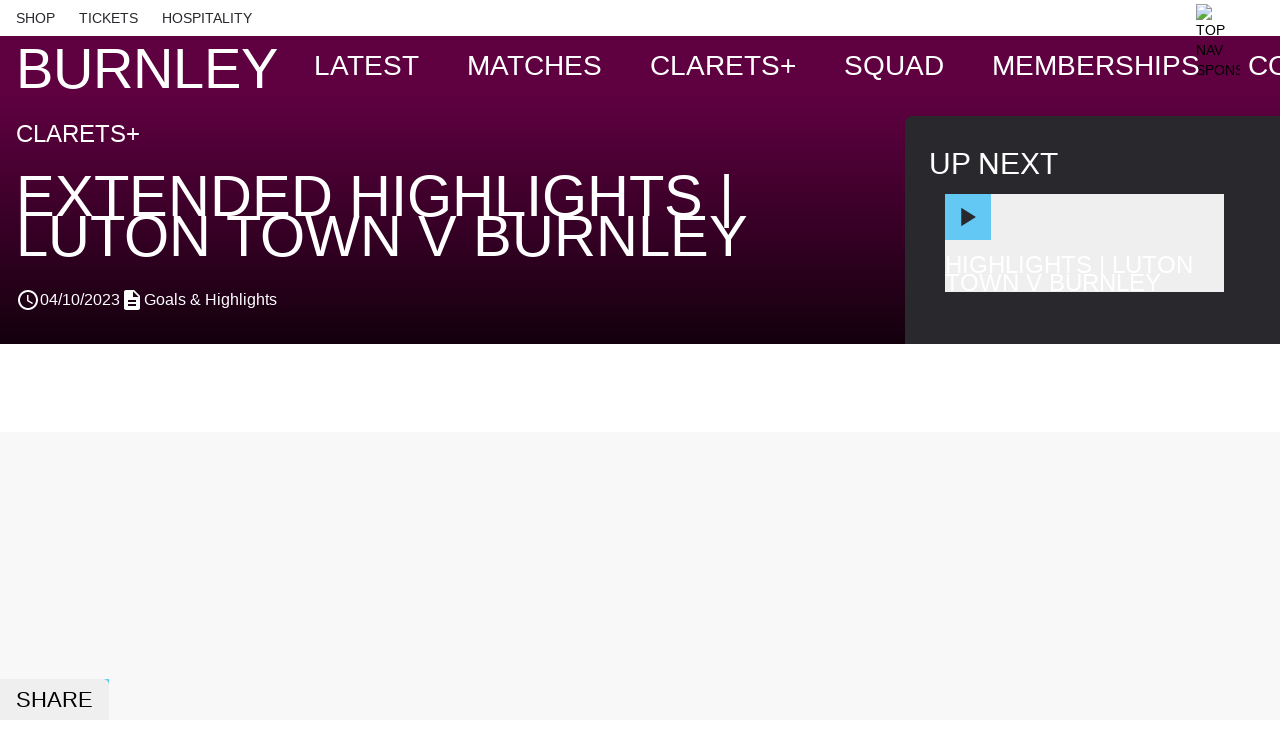

--- FILE ---
content_type: text/html;charset=utf-8
request_url: https://burnleyfootballclub.com/content/extended-highlights-luton-town-v-burnley
body_size: 64483
content:
<!DOCTYPE html><html  lang="en"><head><meta charset="utf-8">
<meta name="viewport" content="width=device-width, initial-scale=1, maximum-scale=1, user-scalable=0">
<script type="importmap">{"imports":{"#entry":"/_nuxt/D_ALVaBD.js"}}</script>
<title>EXTENDED HIGHLIGHTS | LUTON TOWN V BURNLEY | BurnleyFC</title>
<style>*,:after,:before{--tw-border-spacing-x:0;--tw-border-spacing-y:0;--tw-translate-x:0;--tw-translate-y:0;--tw-rotate:0;--tw-skew-x:0;--tw-skew-y:0;--tw-scale-x:1;--tw-scale-y:1;--tw-pan-x: ;--tw-pan-y: ;--tw-pinch-zoom: ;--tw-scroll-snap-strictness:proximity;--tw-gradient-from-position: ;--tw-gradient-via-position: ;--tw-gradient-to-position: ;--tw-ordinal: ;--tw-slashed-zero: ;--tw-numeric-figure: ;--tw-numeric-spacing: ;--tw-numeric-fraction: ;--tw-ring-inset: ;--tw-ring-offset-width:0px;--tw-ring-offset-color:#fff;--tw-ring-color:rgba(59,130,246,.5);--tw-ring-offset-shadow:0 0 #0000;--tw-ring-shadow:0 0 #0000;--tw-shadow:0 0 #0000;--tw-shadow-colored:0 0 #0000;--tw-blur: ;--tw-brightness: ;--tw-contrast: ;--tw-grayscale: ;--tw-hue-rotate: ;--tw-invert: ;--tw-saturate: ;--tw-sepia: ;--tw-drop-shadow: ;--tw-backdrop-blur: ;--tw-backdrop-brightness: ;--tw-backdrop-contrast: ;--tw-backdrop-grayscale: ;--tw-backdrop-hue-rotate: ;--tw-backdrop-invert: ;--tw-backdrop-opacity: ;--tw-backdrop-saturate: ;--tw-backdrop-sepia: ;--tw-contain-size: ;--tw-contain-layout: ;--tw-contain-paint: ;--tw-contain-style: }::backdrop{--tw-border-spacing-x:0;--tw-border-spacing-y:0;--tw-translate-x:0;--tw-translate-y:0;--tw-rotate:0;--tw-skew-x:0;--tw-skew-y:0;--tw-scale-x:1;--tw-scale-y:1;--tw-pan-x: ;--tw-pan-y: ;--tw-pinch-zoom: ;--tw-scroll-snap-strictness:proximity;--tw-gradient-from-position: ;--tw-gradient-via-position: ;--tw-gradient-to-position: ;--tw-ordinal: ;--tw-slashed-zero: ;--tw-numeric-figure: ;--tw-numeric-spacing: ;--tw-numeric-fraction: ;--tw-ring-inset: ;--tw-ring-offset-width:0px;--tw-ring-offset-color:#fff;--tw-ring-color:rgba(59,130,246,.5);--tw-ring-offset-shadow:0 0 #0000;--tw-ring-shadow:0 0 #0000;--tw-shadow:0 0 #0000;--tw-shadow-colored:0 0 #0000;--tw-blur: ;--tw-brightness: ;--tw-contrast: ;--tw-grayscale: ;--tw-hue-rotate: ;--tw-invert: ;--tw-saturate: ;--tw-sepia: ;--tw-drop-shadow: ;--tw-backdrop-blur: ;--tw-backdrop-brightness: ;--tw-backdrop-contrast: ;--tw-backdrop-grayscale: ;--tw-backdrop-hue-rotate: ;--tw-backdrop-invert: ;--tw-backdrop-opacity: ;--tw-backdrop-saturate: ;--tw-backdrop-sepia: ;--tw-contain-size: ;--tw-contain-layout: ;--tw-contain-paint: ;--tw-contain-style: }/*! tailwindcss v3.4.14 | MIT License | https://tailwindcss.com*/*,:after,:before{border:0 solid #e5e7eb;box-sizing:border-box}:after,:before{--tw-content:""}:host,html{line-height:1.5;-webkit-text-size-adjust:100%;font-family:ui-sans-serif,system-ui,sans-serif,Apple Color Emoji,Segoe UI Emoji,Segoe UI Symbol,Noto Color Emoji;font-feature-settings:normal;font-variation-settings:normal;-moz-tab-size:4;-o-tab-size:4;tab-size:4;-webkit-tap-highlight-color:transparent}body{line-height:inherit;margin:0}hr{border-top-width:1px;color:inherit;height:0}abbr:where([title]){-webkit-text-decoration:underline dotted;text-decoration:underline dotted}h1,h2,h3,h4,h5,h6{font-size:inherit;font-weight:inherit}a{color:inherit;text-decoration:inherit}b,strong{font-weight:bolder}code,kbd,pre,samp{font-family:ui-monospace,SFMono-Regular,Menlo,Monaco,Consolas,Liberation Mono,Courier New,monospace;font-feature-settings:normal;font-size:1em;font-variation-settings:normal}small{font-size:80%}sub,sup{font-size:75%;line-height:0;position:relative;vertical-align:baseline}sub{bottom:-.25em}sup{top:-.5em}table{border-collapse:collapse;border-color:inherit;text-indent:0}button,input,optgroup,select,textarea{color:inherit;font-family:inherit;font-feature-settings:inherit;font-size:100%;font-variation-settings:inherit;font-weight:inherit;letter-spacing:inherit;line-height:inherit;margin:0;padding:0}button,select{text-transform:none}button,input:where([type=button]),input:where([type=reset]),input:where([type=submit]){-webkit-appearance:button;background-color:transparent;background-image:none}:-moz-focusring{outline:auto}:-moz-ui-invalid{box-shadow:none}progress{vertical-align:baseline}::-webkit-inner-spin-button,::-webkit-outer-spin-button{height:auto}[type=search]{-webkit-appearance:textfield;outline-offset:-2px}::-webkit-search-decoration{-webkit-appearance:none}::-webkit-file-upload-button{-webkit-appearance:button;font:inherit}summary{display:list-item}blockquote,dd,dl,figure,h1,h2,h3,h4,h5,h6,hr,p,pre{margin:0}fieldset{margin:0}fieldset,legend{padding:0}menu,ol,ul{list-style:none;margin:0;padding:0}dialog{padding:0}textarea{resize:vertical}input::-moz-placeholder,textarea::-moz-placeholder{color:#9ca3af;opacity:1}input::placeholder,textarea::placeholder{color:#9ca3af;opacity:1}[role=button],button{cursor:pointer}:disabled{cursor:default}audio,canvas,embed,iframe,img,object,svg,video{display:block;vertical-align:middle}img,video{height:auto;max-width:100%}[hidden]:where(:not([hidden=until-found])){display:none}.container{margin-left:auto;margin-right:auto;padding-left:1rem;padding-right:1rem;width:100%}@media (min-width:640px){.container{max-width:640px}}@media (min-width:768px){.container{max-width:768px}}@media (min-width:1024px){.container{max-width:1024px}}@media (min-width:1280px){.container{max-width:1280px}}@media (min-width:1536px){.container{max-width:1536px}}@media (min-width:1980px){.container{max-width:1980px}}.pointer-events-none{pointer-events:none}.visible{visibility:visible}.static{position:static}.fixed{position:fixed}.absolute{position:absolute}.\!relative{position:relative!important}.relative{position:relative}.sticky{position:sticky}.inset-0{inset:0}.inset-3{inset:.75rem}.inset-x-0{left:0;right:0}.inset-x-1\/2{left:50%;right:50%}.inset-x-8{left:2rem;right:2rem}.inset-y-0\.5{bottom:.125rem;top:.125rem}.-top-10{top:-2.5rem}.bottom-0{bottom:0}.bottom-1\.5{bottom:.375rem}.bottom-2{bottom:.5rem}.bottom-2\.5{bottom:.625rem}.bottom-3{bottom:.75rem}.bottom-6{bottom:1.5rem}.bottom-8{bottom:2rem}.left-0{left:0}.left-1\/2{left:50%}.left-10{left:2.5rem}.left-2\/3{left:66.666667%}.left-3{left:.75rem}.right-0{right:0}.right-12{right:3rem}.right-2{right:.5rem}.right-4{right:1rem}.right-\[-50px\]{right:-50px}.right-\[3\.75rem\]{right:3.75rem}.top-0{top:0}.top-1{top:.25rem}.top-1\.5{top:.375rem}.top-1\/2{top:50%}.top-2\.5{top:.625rem}.top-20{top:5rem}.top-3{top:.75rem}.top-32{top:8rem}.top-4{top:1rem}.top-7{top:1.75rem}.top-8{top:2rem}.top-9{top:2.25rem}.top-\[3px\]{top:3px}.top-\[4\.5rem\]{top:4.5rem}.top-full{top:100%}.\!z-0{z-index:0!important}.-z-0{z-index:0}.-z-\[1\]{z-index:-1}.z-0{z-index:0}.z-10{z-index:10}.z-20{z-index:20}.z-40{z-index:40}.z-50{z-index:50}.z-\[-1\]{z-index:-1}.z-\[1\]{z-index:1}.z-\[2\]{z-index:2}.order-1{order:1}.order-2{order:2}.order-first{order:-9999}.col-span-full{grid-column:1/-1}.col-start-2{grid-column-start:2}.col-end-auto{grid-column-end:auto}.row-span-2{grid-row:span 2/span 2}.m-0{margin:0}.m-1{margin:.25rem}.m-4{margin:1rem}.m-auto{margin:auto}.-mx-1{margin-left:-.25rem;margin-right:-.25rem}.-mx-2{margin-left:-.5rem;margin-right:-.5rem}.-mx-3{margin-left:-.75rem;margin-right:-.75rem}.-mx-4{margin-left:-1rem;margin-right:-1rem}.-mx-\[50vw\]{margin-left:-50vw;margin-right:-50vw}.mx-0{margin-left:0;margin-right:0}.mx-0\.5{margin-left:.125rem;margin-right:.125rem}.mx-3{margin-left:.75rem;margin-right:.75rem}.mx-4{margin-left:1rem;margin-right:1rem}.mx-auto{margin-left:auto;margin-right:auto}.my-2{margin-bottom:.5rem;margin-top:.5rem}.my-3{margin-bottom:.75rem;margin-top:.75rem}.my-4{margin-bottom:1rem;margin-top:1rem}.my-6{margin-bottom:1.5rem;margin-top:1.5rem}.my-8{margin-bottom:2rem;margin-top:2rem}.my-auto{margin-bottom:auto;margin-top:auto}.\!-ml-2{margin-left:-.5rem!important}.\!-ml-\[50\%\]{margin-left:-50%!important}.\!ml-\[0\%\]{margin-left:0!important}.\!ml-\[50\%\]{margin-left:50%!important}.\!mt-0{margin-top:0!important}.-ml-1{margin-left:-.25rem}.-ml-2{margin-left:-.5rem}.-ml-3{margin-left:-.75rem}.-ml-px{margin-left:-1px}.-mr-2{margin-right:-.5rem}.-mt-1{margin-top:-.25rem}.-mt-16{margin-top:-4rem}.-mt-2{margin-top:-.5rem}.-mt-3{margin-top:-.75rem}.-mt-4{margin-top:-1rem}.-mt-8{margin-top:-2rem}.-mt-px{margin-top:-1px}.mb-0{margin-bottom:0}.mb-1{margin-bottom:.25rem}.mb-10{margin-bottom:2.5rem}.mb-12{margin-bottom:3rem}.mb-16{margin-bottom:4rem}.mb-2{margin-bottom:.5rem}.mb-2\.5{margin-bottom:.625rem}.mb-3{margin-bottom:.75rem}.mb-4{margin-bottom:1rem}.mb-5{margin-bottom:1.25rem}.mb-6{margin-bottom:1.5rem}.mb-7{margin-bottom:1.75rem}.mb-8{margin-bottom:2rem}.ml-0{margin-left:0}.ml-1{margin-left:.25rem}.ml-1\.5{margin-left:.375rem}.ml-2{margin-left:.5rem}.ml-3{margin-left:.75rem}.ml-4{margin-left:1rem}.ml-5{margin-left:1.25rem}.ml-6{margin-left:1.5rem}.ml-8{margin-left:2rem}.ml-\[1px\]{margin-left:1px}.ml-auto{margin-left:auto}.ml-px{margin-left:1px}.mr-1{margin-right:.25rem}.mr-2{margin-right:.5rem}.mr-2\.5{margin-right:.625rem}.mr-3{margin-right:.75rem}.mr-3\.5{margin-right:.875rem}.mr-4{margin-right:1rem}.mr-5{margin-right:1.25rem}.mr-6{margin-right:1.5rem}.mr-8{margin-right:2rem}.mr-auto{margin-right:auto}.mr-px{margin-right:1px}.mt-0{margin-top:0}.mt-1{margin-top:.25rem}.mt-10{margin-top:2.5rem}.mt-12{margin-top:3rem}.mt-16{margin-top:4rem}.mt-2{margin-top:.5rem}.mt-20{margin-top:5rem}.mt-3{margin-top:.75rem}.mt-4{margin-top:1rem}.mt-5{margin-top:1.25rem}.mt-6{margin-top:1.5rem}.mt-8{margin-top:2rem}.mt-\[2px\]{margin-top:2px}.mt-\[81px\]{margin-top:81px}.mt-auto{margin-top:auto}.line-clamp-1{-webkit-line-clamp:1}.line-clamp-1,.line-clamp-2{display:-webkit-box;overflow:hidden;-webkit-box-orient:vertical}.line-clamp-2{-webkit-line-clamp:2}.block{display:block}.inline-block{display:inline-block}.inline{display:inline}.\!flex{display:flex!important}.flex{display:flex}.inline-flex{display:inline-flex}.table{display:table}.grid{display:grid}.inline-grid{display:inline-grid}.hidden{display:none}.aspect-\[0\.8\]{aspect-ratio:.8}.aspect-\[1\.67\]{aspect-ratio:1.67}.aspect-\[2\/1\]{aspect-ratio:2/1}.aspect-square{aspect-ratio:1/1}.aspect-video{aspect-ratio:16/9}.\!h-auto{height:auto!important}.h-0{height:0}.h-0\.5{height:.125rem}.h-1{height:.25rem}.h-1\.5{height:.375rem}.h-1\/2{height:50%}.h-10{height:2.5rem}.h-11{height:2.75rem}.h-12{height:3rem}.h-14{height:3.5rem}.h-16{height:4rem}.h-20{height:5rem}.h-24{height:6rem}.h-3{height:.75rem}.h-3\.5{height:.875rem}.h-4{height:1rem}.h-48{height:12rem}.h-56{height:14rem}.h-6{height:1.5rem}.h-60{height:15rem}.h-7{height:1.75rem}.h-72{height:18rem}.h-8{height:2rem}.h-9{height:2.25rem}.h-96{height:24rem}.h-\[116px\]{height:116px}.h-\[26px\]{height:26px}.h-\[317px\]{height:317px}.h-\[364px\]{height:364px}.h-\[370px\]{height:370px}.h-\[3px\]{height:3px}.h-\[400px\]{height:400px}.h-\[424px\]{height:424px}.h-\[450px\]{height:450px}.h-\[45px\]{height:45px}.h-\[47px\]{height:47px}.h-\[50vh\]{height:50vh}.h-\[56\.25vw\]{height:56.25vw}.h-\[60px\]{height:60px}.h-\[71px\]{height:71px}.h-auto{height:auto}.h-full{height:100%}.h-screen{height:100vh}.max-h-44{max-height:11rem}.max-h-80{max-height:20rem}.max-h-\[317px\]{max-height:317px}.max-h-\[647px\]{max-height:647px}.max-h-screen{max-height:100vh}.min-h-5{min-height:1.25rem}.min-h-\[150px\]{min-height:150px}.min-h-\[160px\]{min-height:160px}.min-h-\[182px\]{min-height:182px}.min-h-\[200px\]{min-height:200px}.min-h-\[205px\]{min-height:205px}.min-h-\[240px\]{min-height:240px}.min-h-\[270px\]{min-height:270px}.min-h-\[36px\]{min-height:36px}.min-h-full{min-height:100%}.min-h-screen{min-height:100vh}.w-0{width:0}.w-1\.5{width:.375rem}.w-1\/2{width:50%}.w-1\/3{width:33.333333%}.w-1\/4{width:25%}.w-1\/5{width:20%}.w-1\/6{width:16.666667%}.w-10{width:2.5rem}.w-11{width:2.75rem}.w-12{width:3rem}.w-14{width:3.5rem}.w-16{width:4rem}.w-2{width:.5rem}.w-2\/3{width:66.666667%}.w-2\/4{width:50%}.w-2\/5{width:40%}.w-20{width:5rem}.w-24{width:6rem}.w-28{width:7rem}.w-3{width:.75rem}.w-3\.5{width:.875rem}.w-3\/5{width:60%}.w-4{width:1rem}.w-40{width:10rem}.w-48{width:12rem}.w-6{width:1.5rem}.w-64{width:16rem}.w-7{width:1.75rem}.w-72{width:18rem}.w-8{width:2rem}.w-9{width:2.25rem}.w-\[116px\]{width:116px}.w-\[140px\]{width:140px}.w-\[160px\]{width:160px}.w-\[26px\]{width:26px}.w-\[350px\]{width:350px}.w-\[47px\]{width:47px}.w-\[5\%\]{width:5%}.w-\[50\%\]{width:50%}.w-\[calc\(100\%-2rem\)\]{width:calc(100% - 2rem)}.w-auto{width:auto}.w-fit{width:-moz-fit-content;width:fit-content}.w-full{width:100%}.w-min{width:-moz-min-content;width:min-content}.w-screen{width:100vw}.min-w-\[16px\]{min-width:16px}.min-w-fit{min-width:-moz-fit-content;min-width:fit-content}.max-w-4xl{max-width:56rem}.max-w-\[120px\]{max-width:120px}.max-w-\[170px\]{max-width:170px}.max-w-\[280px\]{max-width:280px}.max-w-\[309px\]{max-width:309px}.max-w-\[40px\]{max-width:40px}.max-w-\[45\%\]{max-width:45%}.max-w-\[560px\]{max-width:560px}.max-w-\[60px\]{max-width:60px}.max-w-\[660px\]{max-width:660px}.max-w-\[70\%\]{max-width:70%}.max-w-\[90px\]{max-width:90px}.max-w-full{max-width:100%}.max-w-md{max-width:28rem}.max-w-screen-lg{max-width:1024px}.max-w-sm{max-width:24rem}.max-w-xs{max-width:20rem}.flex-1{flex:1 1 0%}.flex-auto{flex:1 1 auto}.flex-shrink{flex-shrink:1}.flex-shrink-0,.shrink-0{flex-shrink:0}.flex-grow,.grow{flex-grow:1}.grow-0{flex-grow:0}.basis-1\/2{flex-basis:50%}.table-auto{table-layout:auto}.origin-center{transform-origin:center}.origin-top{transform-origin:top}.origin-top-left{transform-origin:top left}.-translate-x-1\/2{--tw-translate-x:-50%}.-translate-x-1\/2,.-translate-y-1\/2{transform:translate(var(--tw-translate-x),var(--tw-translate-y)) rotate(var(--tw-rotate)) skew(var(--tw-skew-x)) skewY(var(--tw-skew-y)) scaleX(var(--tw-scale-x)) scaleY(var(--tw-scale-y))}.-translate-y-1\/2{--tw-translate-y:-50%}.-rotate-180{--tw-rotate:-180deg}.-rotate-180,.-rotate-45{transform:translate(var(--tw-translate-x),var(--tw-translate-y)) rotate(var(--tw-rotate)) skew(var(--tw-skew-x)) skewY(var(--tw-skew-y)) scaleX(var(--tw-scale-x)) scaleY(var(--tw-scale-y))}.-rotate-45{--tw-rotate:-45deg}.rotate-45{--tw-rotate:45deg}.rotate-45,.scale-y-0{transform:translate(var(--tw-translate-x),var(--tw-translate-y)) rotate(var(--tw-rotate)) skew(var(--tw-skew-x)) skewY(var(--tw-skew-y)) scaleX(var(--tw-scale-x)) scaleY(var(--tw-scale-y))}.scale-y-0{--tw-scale-y:0}.transform{transform:translate(var(--tw-translate-x),var(--tw-translate-y)) rotate(var(--tw-rotate)) skew(var(--tw-skew-x)) skewY(var(--tw-skew-y)) scaleX(var(--tw-scale-x)) scaleY(var(--tw-scale-y))}@keyframes spin{to{transform:rotate(1turn)}}.animate-spin{animation:spin 1s linear infinite}.cursor-pointer{cursor:pointer}.snap-x{scroll-snap-type:x var(--tw-scroll-snap-strictness)}.snap-mandatory{--tw-scroll-snap-strictness:mandatory}.snap-start{scroll-snap-align:start}.list-inside{list-style-position:inside}.list-decimal{list-style-type:decimal}.list-disc{list-style-type:disc}.appearance-none{-webkit-appearance:none;-moz-appearance:none;appearance:none}.auto-cols-fr{grid-auto-columns:minmax(0,1fr)}.grid-flow-row{grid-auto-flow:row}.grid-flow-col{grid-auto-flow:column}.grid-cols-1{grid-template-columns:repeat(1,minmax(0,1fr))}.grid-cols-2{grid-template-columns:repeat(2,minmax(0,1fr))}.grid-cols-3{grid-template-columns:repeat(3,minmax(0,1fr))}.grid-cols-\[1fr_114px_1fr\]{grid-template-columns:1fr 114px 1fr}.grid-cols-\[1fr_56px\]{grid-template-columns:1fr 56px}.grid-cols-\[1fr_60px\]{grid-template-columns:1fr 60px}.grid-cols-\[1fr_75px\]{grid-template-columns:1fr 75px}.grid-cols-\[1fr_auto\]{grid-template-columns:1fr auto}.grid-cols-\[1fr_repeat\(3\,minmax\(12px\,min-content\)\)\]{grid-template-columns:1fr repeat(3,minmax(12px,min-content))}.grid-cols-\[50px_1fr\]{grid-template-columns:50px 1fr}.grid-cols-\[auto_1fr\]{grid-template-columns:auto 1fr}.grid-cols-\[auto_1fr_auto\]{grid-template-columns:auto 1fr auto}.grid-cols-\[auto_auto_auto_1fr_auto_auto_auto\]{grid-template-columns:auto auto auto 1fr auto auto auto}.grid-cols-\[repeat\(3\,26px\)\]{grid-template-columns:repeat(3,26px)}.grid-rows-\[auto_1fr_auto\]{grid-template-rows:auto 1fr auto}.flex-row{flex-direction:row}.flex-col{flex-direction:column}.flex-wrap{flex-wrap:wrap}.place-content-center{place-content:center}.place-content-start{place-content:start}.place-content-between{place-content:space-between}.place-items-center{place-items:center}.content-center{align-content:center}.content-start{align-content:flex-start}.items-start{align-items:flex-start}.items-end{align-items:flex-end}.items-center{align-items:center}.items-stretch{align-items:stretch}.\!justify-start{justify-content:flex-start!important}.justify-start{justify-content:flex-start}.justify-end{justify-content:flex-end}.justify-center{justify-content:center}.justify-between{justify-content:space-between}.justify-items-start{justify-items:start}.justify-items-center{justify-items:center}.justify-items-stretch{justify-items:stretch}.gap-0\.5{gap:.125rem}.gap-1{gap:.25rem}.gap-1\.5{gap:.375rem}.gap-10{gap:2.5rem}.gap-12{gap:3rem}.gap-14{gap:3.5rem}.gap-16{gap:4rem}.gap-2{gap:.5rem}.gap-2\.5{gap:.625rem}.gap-24{gap:6rem}.gap-3{gap:.75rem}.gap-4{gap:1rem}.gap-5{gap:1.25rem}.gap-6{gap:1.5rem}.gap-8{gap:2rem}.gap-9{gap:2.25rem}.gap-\[5px\]{gap:5px}.gap-x-2{-moz-column-gap:.5rem;column-gap:.5rem}.gap-x-4{-moz-column-gap:1rem;column-gap:1rem}.gap-x-6{-moz-column-gap:1.5rem;column-gap:1.5rem}.gap-y-1{row-gap:.25rem}.gap-y-2{row-gap:.5rem}.gap-y-4{row-gap:1rem}.gap-y-6{row-gap:1.5rem}.space-x-0\.5>:not([hidden])~:not([hidden]){--tw-space-x-reverse:0;margin-left:calc(.125rem*(1 - var(--tw-space-x-reverse)));margin-right:calc(.125rem*var(--tw-space-x-reverse))}.space-x-1>:not([hidden])~:not([hidden]){--tw-space-x-reverse:0;margin-left:calc(.25rem*(1 - var(--tw-space-x-reverse)));margin-right:calc(.25rem*var(--tw-space-x-reverse))}.space-x-2>:not([hidden])~:not([hidden]){--tw-space-x-reverse:0;margin-left:calc(.5rem*(1 - var(--tw-space-x-reverse)));margin-right:calc(.5rem*var(--tw-space-x-reverse))}.space-x-3>:not([hidden])~:not([hidden]){--tw-space-x-reverse:0;margin-left:calc(.75rem*(1 - var(--tw-space-x-reverse)));margin-right:calc(.75rem*var(--tw-space-x-reverse))}.space-x-4>:not([hidden])~:not([hidden]){--tw-space-x-reverse:0;margin-left:calc(1rem*(1 - var(--tw-space-x-reverse)));margin-right:calc(1rem*var(--tw-space-x-reverse))}.space-x-6>:not([hidden])~:not([hidden]){--tw-space-x-reverse:0;margin-left:calc(1.5rem*(1 - var(--tw-space-x-reverse)));margin-right:calc(1.5rem*var(--tw-space-x-reverse))}.space-y-1>:not([hidden])~:not([hidden]){--tw-space-y-reverse:0;margin-bottom:calc(.25rem*var(--tw-space-y-reverse));margin-top:calc(.25rem*(1 - var(--tw-space-y-reverse)))}.space-y-10>:not([hidden])~:not([hidden]){--tw-space-y-reverse:0;margin-bottom:calc(2.5rem*var(--tw-space-y-reverse));margin-top:calc(2.5rem*(1 - var(--tw-space-y-reverse)))}.space-y-2>:not([hidden])~:not([hidden]){--tw-space-y-reverse:0;margin-bottom:calc(.5rem*var(--tw-space-y-reverse));margin-top:calc(.5rem*(1 - var(--tw-space-y-reverse)))}.space-y-20>:not([hidden])~:not([hidden]){--tw-space-y-reverse:0;margin-bottom:calc(5rem*var(--tw-space-y-reverse));margin-top:calc(5rem*(1 - var(--tw-space-y-reverse)))}.space-y-3>:not([hidden])~:not([hidden]){--tw-space-y-reverse:0;margin-bottom:calc(.75rem*var(--tw-space-y-reverse));margin-top:calc(.75rem*(1 - var(--tw-space-y-reverse)))}.space-y-4>:not([hidden])~:not([hidden]){--tw-space-y-reverse:0;margin-bottom:calc(1rem*var(--tw-space-y-reverse));margin-top:calc(1rem*(1 - var(--tw-space-y-reverse)))}.space-y-6>:not([hidden])~:not([hidden]){--tw-space-y-reverse:0;margin-bottom:calc(1.5rem*var(--tw-space-y-reverse));margin-top:calc(1.5rem*(1 - var(--tw-space-y-reverse)))}.space-y-8>:not([hidden])~:not([hidden]){--tw-space-y-reverse:0;margin-bottom:calc(2rem*var(--tw-space-y-reverse));margin-top:calc(2rem*(1 - var(--tw-space-y-reverse)))}.divide-y-2>:not([hidden])~:not([hidden]){--tw-divide-y-reverse:0;border-bottom-width:calc(2px*var(--tw-divide-y-reverse));border-top-width:calc(2px*(1 - var(--tw-divide-y-reverse)))}.self-start{align-self:flex-start}.self-end{align-self:flex-end}.self-center{align-self:center}.justify-self-end{justify-self:end}.justify-self-center{justify-self:center}.justify-self-stretch{justify-self:stretch}.overflow-auto{overflow:auto}.overflow-hidden{overflow:hidden}.\!overflow-visible{overflow:visible!important}.overflow-x-auto{overflow-x:auto}.overflow-y-auto{overflow-y:auto}.overflow-x-hidden{overflow-x:hidden}.overflow-y-hidden{overflow-y:hidden}.overflow-x-clip{overflow-x:clip}.overscroll-contain{overscroll-behavior:contain}.overscroll-y-contain{overscroll-behavior-y:contain}.overscroll-x-contain{overscroll-behavior-x:contain}.scroll-smooth{scroll-behavior:smooth}.truncate{overflow:hidden;white-space:nowrap}.overflow-ellipsis,.truncate{text-overflow:ellipsis}.whitespace-nowrap{white-space:nowrap}.rounded{border-radius:.25rem}.rounded-full{border-radius:9999px}.rounded-lg{border-radius:.5rem}.rounded-md{border-radius:.375rem}.rounded-none{border-radius:0}.rounded-sm{border-radius:.125rem}.rounded-xl{border-radius:.75rem}.rounded-b-md{border-bottom-left-radius:.375rem;border-bottom-right-radius:.375rem}.rounded-l{border-bottom-left-radius:.25rem;border-top-left-radius:.25rem}.rounded-l-full{border-bottom-left-radius:9999px;border-top-left-radius:9999px}.rounded-l-xl{border-bottom-left-radius:.75rem;border-top-left-radius:.75rem}.rounded-r{border-bottom-right-radius:.25rem;border-top-right-radius:.25rem}.rounded-r-full{border-bottom-right-radius:9999px;border-top-right-radius:9999px}.rounded-r-xl{border-bottom-right-radius:.75rem;border-top-right-radius:.75rem}.rounded-t-lg{border-top-left-radius:.5rem;border-top-right-radius:.5rem}.rounded-t-md{border-top-left-radius:.375rem;border-top-right-radius:.375rem}.rounded-t-xl{border-top-left-radius:.75rem;border-top-right-radius:.75rem}.rounded-bl-lg{border-bottom-left-radius:.5rem}.rounded-br-md{border-bottom-right-radius:.375rem}.rounded-br-xl{border-bottom-right-radius:.75rem}.rounded-tl-3xl{border-top-left-radius:1.5rem}.rounded-tl-lg{border-top-left-radius:.5rem}.rounded-tl-md{border-top-left-radius:.375rem}.rounded-tl-none{border-top-left-radius:0}.rounded-tr-lg{border-top-right-radius:.5rem}.rounded-tr-md{border-top-right-radius:.375rem}.rounded-tr-xl{border-top-right-radius:.75rem}.border{border-width:1px}.border-2{border-width:2px}.border-4{border-width:4px}.border-8{border-width:8px}.border-\[0\.5px\]{border-width:.5px}.border-\[31px\]{border-width:31px}.border-y{border-bottom-width:1px;border-top-width:1px}.border-y-2{border-bottom-width:2px;border-top-width:2px}.border-b{border-bottom-width:1px}.border-b-0{border-bottom-width:0}.border-b-2{border-bottom-width:2px}.border-b-8{border-bottom-width:8px}.border-l{border-left-width:1px}.border-r{border-right-width:1px}.border-t{border-top-width:1px}.border-t-0{border-top-width:0}.border-t-2{border-top-width:2px}.border-none{border-style:none}.border-black{--tw-border-opacity:1;border-color:rgb(0 0 0/var(--tw-border-opacity))}.border-mono-100{--tw-border-opacity:1;border-color:rgb(242 242 242/var(--tw-border-opacity))}.border-mono-300{--tw-border-opacity:1;border-color:rgb(248 248 248/var(--tw-border-opacity))}.border-mono-500{--tw-border-opacity:1;border-color:rgb(215 215 215/var(--tw-border-opacity))}.border-primary{--tw-border-opacity:1;border-color:rgb(95 0 65/var(--tw-border-opacity))}.border-primary-darker{--tw-border-opacity:1;border-color:rgb(50 0 40/var(--tw-border-opacity))}.border-secondary{--tw-border-opacity:1;border-color:rgb(100 200 245/var(--tw-border-opacity))}.border-tertiary{--tw-border-opacity:1;border-color:rgb(40 40 45/var(--tw-border-opacity))}.border-transparent{border-color:transparent}.border-white{--tw-border-opacity:1;border-color:rgb(255 255 255/var(--tw-border-opacity))}.border-b-secondary{--tw-border-opacity:1;border-bottom-color:rgb(100 200 245/var(--tw-border-opacity))}.border-b-white{--tw-border-opacity:1;border-bottom-color:rgb(255 255 255/var(--tw-border-opacity))}.border-r-primary{--tw-border-opacity:1;border-right-color:rgb(95 0 65/var(--tw-border-opacity))}.\!bg-secondary{--tw-bg-opacity:1!important;background-color:rgb(100 200 245/var(--tw-bg-opacity))!important}.bg-\[\#0d0d0d\]{--tw-bg-opacity:1;background-color:rgb(13 13 13/var(--tw-bg-opacity))}.bg-\[\#5e0041\]{--tw-bg-opacity:1;background-color:rgb(94 0 65/var(--tw-bg-opacity))}.bg-black{--tw-bg-opacity:1;background-color:rgb(0 0 0/var(--tw-bg-opacity))}.bg-black\/60{background-color:#0009}.bg-green-500{--tw-bg-opacity:1;background-color:rgb(34 197 94/var(--tw-bg-opacity))}.bg-inherit{background-color:inherit}.bg-mono-100{--tw-bg-opacity:1;background-color:rgb(242 242 242/var(--tw-bg-opacity))}.bg-mono-300{--tw-bg-opacity:1;background-color:rgb(248 248 248/var(--tw-bg-opacity))}.bg-mono-500{--tw-bg-opacity:1;background-color:rgb(215 215 215/var(--tw-bg-opacity))}.bg-mono-700{--tw-bg-opacity:1;background-color:rgb(33 33 39/var(--tw-bg-opacity))}.bg-mono-900{--tw-bg-opacity:1;background-color:rgb(0 0 0/var(--tw-bg-opacity))}.bg-primary{--tw-bg-opacity:1;background-color:rgb(95 0 65/var(--tw-bg-opacity))}.bg-primary-darker{--tw-bg-opacity:1;background-color:rgb(50 0 40/var(--tw-bg-opacity))}.bg-red-600{--tw-bg-opacity:1;background-color:rgb(220 38 38/var(--tw-bg-opacity))}.bg-secondary{--tw-bg-opacity:1;background-color:rgb(100 200 245/var(--tw-bg-opacity))}.bg-secondary-dark{--tw-bg-opacity:1;background-color:rgb(73 185 235/var(--tw-bg-opacity))}.bg-tertiary{--tw-bg-opacity:1;background-color:rgb(40 40 45/var(--tw-bg-opacity))}.bg-tertiary-dark{--tw-bg-opacity:1;background-color:rgb(33 33 37/var(--tw-bg-opacity))}.bg-tertiary\/50{background-color:#28282d80}.bg-tertiary\/90{background-color:#28282de6}.bg-transparent{background-color:transparent}.bg-white{--tw-bg-opacity:1;background-color:rgb(255 255 255/var(--tw-bg-opacity))}.bg-opacity-40{--tw-bg-opacity:.4}.bg-opacity-80{--tw-bg-opacity:.8}.bg-\[url\(\'https\:\/\/media-cdn\.incrowdsports\.com\/587dc69f-71a5-42d4-8252-26b36b73e0dc\.png\'\)\]{background-image:url(https://media-cdn.incrowdsports.com/587dc69f-71a5-42d4-8252-26b36b73e0dc.png)}.bg-gradient-to-t{background-image:linear-gradient(to top,var(--tw-gradient-stops))}.from-black{--tw-gradient-from:#000 var(--tw-gradient-from-position);--tw-gradient-to:transparent var(--tw-gradient-to-position);--tw-gradient-stops:var(--tw-gradient-from),var(--tw-gradient-to)}.from-black\/50{--tw-gradient-from:rgba(0,0,0,.5) var(--tw-gradient-from-position);--tw-gradient-to:transparent var(--tw-gradient-to-position);--tw-gradient-stops:var(--tw-gradient-from),var(--tw-gradient-to)}.from-black\/80{--tw-gradient-from:rgba(0,0,0,.8) var(--tw-gradient-from-position);--tw-gradient-to:transparent var(--tw-gradient-to-position);--tw-gradient-stops:var(--tw-gradient-from),var(--tw-gradient-to)}.from-black\/90{--tw-gradient-from:rgba(0,0,0,.9) var(--tw-gradient-from-position);--tw-gradient-to:transparent var(--tw-gradient-to-position);--tw-gradient-stops:var(--tw-gradient-from),var(--tw-gradient-to)}.to-primary\/30{--tw-gradient-to:rgba(95,0,65,.3) var(--tw-gradient-to-position)}.to-transparent{--tw-gradient-to:transparent var(--tw-gradient-to-position)}.to-white\/0{--tw-gradient-to:hsla(0,0%,100%,0) var(--tw-gradient-to-position)}.to-50\%{--tw-gradient-to-position:50%}.bg-\[length\:80\%\]{background-size:80%}.bg-center{background-position:50%}.bg-left-bottom{background-position:0 100%}.bg-no-repeat{background-repeat:no-repeat}.stroke-mono-100{stroke:#f2f2f2}.stroke-mono-300{stroke:#f8f8f8}.stroke-mono-500{stroke:#d7d7d7}.stroke-mono-700{stroke:#212127}.stroke-mono-900{stroke:#000}.stroke-primary{stroke:#5f0041}.stroke-secondary{stroke:#64c8f5}.stroke-tertiary{stroke:#28282d}.object-contain{-o-object-fit:contain;object-fit:contain}.object-cover{-o-object-fit:cover;object-fit:cover}.\!p-4{padding:1rem!important}.p-0{padding:0}.p-0\.5{padding:.125rem}.p-0\.75{padding:.1875rem}.p-1{padding:.25rem}.p-16{padding:4rem}.p-2{padding:.5rem}.p-2\.5{padding:.625rem}.p-3{padding:.75rem}.p-3\.5{padding:.875rem}.p-4{padding:1rem}.p-4\.5{padding:1.125rem}.p-5{padding:1.25rem}.p-6{padding:1.5rem}.p-7{padding:1.75rem}.\!px-10{padding-left:2.5rem!important;padding-right:2.5rem!important}.px-0{padding-left:0;padding-right:0}.px-0\.5{padding-left:.125rem;padding-right:.125rem}.px-1{padding-left:.25rem;padding-right:.25rem}.px-1\.5{padding-left:.375rem;padding-right:.375rem}.px-10{padding-left:2.5rem;padding-right:2.5rem}.px-12{padding-left:3rem;padding-right:3rem}.px-14{padding-left:3.5rem;padding-right:3.5rem}.px-2{padding-left:.5rem;padding-right:.5rem}.px-2\.5{padding-left:.625rem;padding-right:.625rem}.px-3{padding-left:.75rem;padding-right:.75rem}.px-4{padding-left:1rem;padding-right:1rem}.px-5{padding-left:1.25rem;padding-right:1.25rem}.px-6{padding-left:1.5rem;padding-right:1.5rem}.px-7{padding-left:1.75rem;padding-right:1.75rem}.px-8{padding-left:2rem;padding-right:2rem}.py-0\.5{padding-bottom:.125rem;padding-top:.125rem}.py-1{padding-bottom:.25rem;padding-top:.25rem}.py-1\.5{padding-bottom:.375rem;padding-top:.375rem}.py-10{padding-bottom:2.5rem;padding-top:2.5rem}.py-14{padding-bottom:3.5rem;padding-top:3.5rem}.py-2{padding-bottom:.5rem;padding-top:.5rem}.py-2\.5{padding-bottom:.625rem;padding-top:.625rem}.py-3{padding-bottom:.75rem;padding-top:.75rem}.py-4{padding-bottom:1rem;padding-top:1rem}.py-5{padding-bottom:1.25rem;padding-top:1.25rem}.py-52{padding-bottom:13rem;padding-top:13rem}.py-6{padding-bottom:1.5rem;padding-top:1.5rem}.py-7{padding-bottom:1.75rem;padding-top:1.75rem}.py-8{padding-bottom:2rem;padding-top:2rem}.\!pb-1{padding-bottom:.25rem!important}.pb-0{padding-bottom:0}.pb-0\.5{padding-bottom:.125rem}.pb-1{padding-bottom:.25rem}.pb-10{padding-bottom:2.5rem}.pb-12{padding-bottom:3rem}.pb-14{padding-bottom:3.5rem}.pb-2{padding-bottom:.5rem}.pb-20{padding-bottom:5rem}.pb-24{padding-bottom:6rem}.pb-28{padding-bottom:7rem}.pb-3{padding-bottom:.75rem}.pb-4{padding-bottom:1rem}.pb-5{padding-bottom:1.25rem}.pb-6{padding-bottom:1.5rem}.pb-8{padding-bottom:2rem}.pb-9{padding-bottom:2.25rem}.pl-0{padding-left:0}.pl-1{padding-left:.25rem}.pl-2{padding-left:.5rem}.pl-3{padding-left:.75rem}.pl-4{padding-left:1rem}.pl-5{padding-left:1.25rem}.pl-6{padding-left:1.5rem}.pl-px{padding-left:1px}.pr-1{padding-right:.25rem}.pr-1\.5{padding-right:.375rem}.pr-12{padding-right:3rem}.pr-16{padding-right:4rem}.pr-2{padding-right:.5rem}.pr-4{padding-right:1rem}.pr-6{padding-right:1.5rem}.pr-9{padding-right:2.25rem}.pt-0{padding-top:0}.pt-1{padding-top:.25rem}.pt-1\.5{padding-top:.375rem}.pt-10{padding-top:2.5rem}.pt-14{padding-top:3.5rem}.pt-2{padding-top:.5rem}.pt-20{padding-top:5rem}.pt-3{padding-top:.75rem}.pt-4{padding-top:1rem}.pt-5{padding-top:1.25rem}.pt-6{padding-top:1.5rem}.pt-8{padding-top:2rem}.pt-9{padding-top:2.25rem}.pt-px{padding-top:1px}.text-left{text-align:left}.text-center{text-align:center}.text-right{text-align:right}.indent-1{text-indent:.25rem}.font-denim{font-family:DenimWD,sans-serif}.font-fortress{font-family:Fortress,sans-serif}.font-national{font-family:National,sans-serif}.font-sans{font-family:ui-sans-serif,system-ui,sans-serif,Apple Color Emoji,Segoe UI Emoji,Segoe UI Symbol,Noto Color Emoji}.\!text-2xl{font-size:1.5rem!important;line-height:2rem!important}.\!text-3xl{font-size:1.875rem!important;line-height:2.25rem!important}.text-1\.5xl{font-size:1.375rem}.text-2\.5xl{font-size:1.75rem}.text-2xl{font-size:1.5rem;line-height:2rem}.text-3xl{font-size:1.875rem;line-height:2.25rem}.text-4xl{font-size:2.25rem;line-height:2.5rem}.text-5\.5xl{font-size:3.5rem}.text-5xl{font-size:3rem;line-height:1}.text-6xl{font-size:3.75rem;line-height:1}.text-8xl{font-size:6rem;line-height:1}.text-\[0\.5rem\]{font-size:.5rem}.text-\[150px\]{font-size:150px}.text-\[175px\]{font-size:175px}.text-\[22px\]{font-size:22px}.text-\[45vw\]{font-size:45vw}.text-\[7rem\]{font-size:7rem}.text-\[90vw\]{font-size:90vw}.text-base{font-size:1rem;line-height:1.5rem}.text-body-1{font-size:clamp(1rem,calc(.96rem + .19vw),1.19rem)}.text-body-2{font-size:clamp(.88rem,calc(.85rem + .13vw),1rem)}.text-caption{font-size:clamp(.75rem,calc(.73rem + .13vw),.88rem)}.text-h1{font-size:clamp(2.13rem,calc(1.63rem + 2.5vw),4.63rem)}.text-h1-alt{font-size:clamp(3.13rem,calc(2.63rem + 2.5vw),5.63rem)}.text-h2{font-size:clamp(1.75rem,calc(1.4rem + 1.75vw),3.5rem)}.text-h2-alt{font-size:clamp(2.5rem,calc(2.13rem + 1.88vw),4.38rem)}.text-h3{font-size:clamp(1.5rem,calc(1.35rem + .75vw),2.25rem)}.text-h3-alt{font-size:clamp(1.88rem,calc(1.55rem + 1.63vw),3.5rem)}.text-h4{font-size:clamp(1.25rem,calc(1.15rem + .5vw),1.75rem)}.text-h4-alt{font-size:clamp(1.38rem,calc(1.2rem + .88vw),2.25rem)}.text-h5-alt{font-size:clamp(1.13rem,calc(1rem + .63vw),1.75rem)}.text-lg{font-size:1.125rem;line-height:1.75rem}.text-sm{font-size:.875rem;line-height:1.25rem}.text-subtitle{font-size:clamp(1.13rem,calc(1.04rem + .44vw),1.56rem)}.text-tiny{font-size:.625rem}.text-xl{font-size:1.25rem;line-height:1.75rem}.text-xs{font-size:.75rem;line-height:1rem}.font-bold{font-weight:700}.font-medium{font-weight:500}.font-normal{font-weight:400}.font-semibold{font-weight:600}.font-step-1{font-weight:400}.font-step-2{font-weight:700}.font-step-3{font-weight:900}.uppercase{text-transform:uppercase}.capitalize{text-transform:capitalize}.italic{font-style:italic}.leading-10{line-height:2.5rem}.leading-4{line-height:1rem}.leading-5{line-height:1.25rem}.leading-6{line-height:1.5rem}.leading-7{line-height:1.75rem}.leading-8{line-height:2rem}.leading-\[0\.5\]{line-height:.5}.leading-\[0\.7\]{line-height:.7}.leading-\[120\%\]{line-height:120%}.leading-\[140\%\]{line-height:140%}.leading-\[5\.5rem\]{line-height:5.5rem}.leading-\[5rem\]{line-height:5rem}.leading-\[70\%\]{line-height:70%}.leading-\[75\%\]{line-height:75%}.leading-\[80\%\]{line-height:80%}.leading-\[normal\]{line-height:normal}.leading-none{line-height:1}.leading-normal{line-height:1.5}.leading-tight{line-height:1.25}.tracking-wide{letter-spacing:.025em}.\!text-tertiary{--tw-text-opacity:1!important;color:rgb(40 40 45/var(--tw-text-opacity))!important}.text-\[\#28282D\]{--tw-text-opacity:1;color:rgb(40 40 45/var(--tw-text-opacity))}.text-black{--tw-text-opacity:1;color:rgb(0 0 0/var(--tw-text-opacity))}.text-blue-700{--tw-text-opacity:1;color:rgb(29 78 216/var(--tw-text-opacity))}.text-gray-700{--tw-text-opacity:1;color:rgb(55 65 81/var(--tw-text-opacity))}.text-mono-300{--tw-text-opacity:1;color:rgb(248 248 248/var(--tw-text-opacity))}.text-mono-500{--tw-text-opacity:1;color:rgb(215 215 215/var(--tw-text-opacity))}.text-mono-700{--tw-text-opacity:1;color:rgb(33 33 39/var(--tw-text-opacity))}.text-mono-900{--tw-text-opacity:1;color:rgb(0 0 0/var(--tw-text-opacity))}.text-primary{--tw-text-opacity:1;color:rgb(95 0 65/var(--tw-text-opacity))}.text-secondary{--tw-text-opacity:1;color:rgb(100 200 245/var(--tw-text-opacity))}.text-tertiary{--tw-text-opacity:1;color:rgb(40 40 45/var(--tw-text-opacity))}.text-violet-700{--tw-text-opacity:1;color:rgb(109 40 217/var(--tw-text-opacity))}.text-white{--tw-text-opacity:1;color:rgb(255 255 255/var(--tw-text-opacity))}.text-white\/10{color:#ffffff1a}.underline{text-decoration-line:underline}.placeholder-black::-moz-placeholder{--tw-placeholder-opacity:1;color:rgb(0 0 0/var(--tw-placeholder-opacity))}.placeholder-black::placeholder{--tw-placeholder-opacity:1;color:rgb(0 0 0/var(--tw-placeholder-opacity))}.placeholder-white::-moz-placeholder{--tw-placeholder-opacity:1;color:rgb(255 255 255/var(--tw-placeholder-opacity))}.placeholder-white::placeholder{--tw-placeholder-opacity:1;color:rgb(255 255 255/var(--tw-placeholder-opacity))}.accent-secondary{accent-color:#64c8f5}.opacity-10{opacity:.1}.opacity-30{opacity:.3}.opacity-50{opacity:.5}.opacity-60{opacity:.6}.opacity-\[0\.38\]{opacity:.38}.shadow{--tw-shadow:0 1px 3px 0 rgba(0,0,0,.1),0 1px 2px -1px rgba(0,0,0,.1);--tw-shadow-colored:0 1px 3px 0 var(--tw-shadow-color),0 1px 2px -1px var(--tw-shadow-color)}.shadow,.shadow-\[0_-10px_20px_0_rgba\(201\,201\,201\,0\.25\)\]{box-shadow:var(--tw-ring-offset-shadow,0 0 #0000),var(--tw-ring-shadow,0 0 #0000),var(--tw-shadow)}.shadow-\[0_-10px_20px_0_rgba\(201\,201\,201\,0\.25\)\]{--tw-shadow:0 -10px 20px 0 hsla(0,0%,79%,.25);--tw-shadow-colored:0 -10px 20px 0 var(--tw-shadow-color)}.shadow-\[0_4px_4px_0_rgba\(0\,0\,0\,0\.25\)\]{--tw-shadow:0 4px 4px 0 rgba(0,0,0,.25);--tw-shadow-colored:0 4px 4px 0 var(--tw-shadow-color)}.shadow-\[0_4px_4px_0_rgba\(0\,0\,0\,0\.25\)\],.shadow-md{box-shadow:var(--tw-ring-offset-shadow,0 0 #0000),var(--tw-ring-shadow,0 0 #0000),var(--tw-shadow)}.shadow-md{--tw-shadow:0 4px 6px -1px rgba(0,0,0,.1),0 2px 4px -2px rgba(0,0,0,.1);--tw-shadow-colored:0 4px 6px -1px var(--tw-shadow-color),0 2px 4px -2px var(--tw-shadow-color)}.shadow-none{--tw-shadow:0 0 #0000;--tw-shadow-colored:0 0 #0000;box-shadow:var(--tw-ring-offset-shadow,0 0 #0000),var(--tw-ring-shadow,0 0 #0000),var(--tw-shadow)}.invert{--tw-invert:invert(100%)}.filter,.invert{filter:var(--tw-blur) var(--tw-brightness) var(--tw-contrast) var(--tw-grayscale) var(--tw-hue-rotate) var(--tw-invert) var(--tw-saturate) var(--tw-sepia) var(--tw-drop-shadow)}.backdrop-blur{--tw-backdrop-blur:blur(8px);-webkit-backdrop-filter:var(--tw-backdrop-blur) var(--tw-backdrop-brightness) var(--tw-backdrop-contrast) var(--tw-backdrop-grayscale) var(--tw-backdrop-hue-rotate) var(--tw-backdrop-invert) var(--tw-backdrop-opacity) var(--tw-backdrop-saturate) var(--tw-backdrop-sepia);backdrop-filter:var(--tw-backdrop-blur) var(--tw-backdrop-brightness) var(--tw-backdrop-contrast) var(--tw-backdrop-grayscale) var(--tw-backdrop-hue-rotate) var(--tw-backdrop-invert) var(--tw-backdrop-opacity) var(--tw-backdrop-saturate) var(--tw-backdrop-sepia)}.transition{transition-duration:.15s;transition-property:color,background-color,border-color,text-decoration-color,fill,stroke,opacity,box-shadow,transform,filter,-webkit-backdrop-filter;transition-property:color,background-color,border-color,text-decoration-color,fill,stroke,opacity,box-shadow,transform,filter,backdrop-filter;transition-property:color,background-color,border-color,text-decoration-color,fill,stroke,opacity,box-shadow,transform,filter,backdrop-filter,-webkit-backdrop-filter;transition-timing-function:cubic-bezier(.4,0,.2,1)}.transition-all{transition-duration:.15s;transition-property:all;transition-timing-function:cubic-bezier(.4,0,.2,1)}.transition-colors{transition-duration:.15s;transition-property:color,background-color,border-color,text-decoration-color,fill,stroke;transition-timing-function:cubic-bezier(.4,0,.2,1)}.transition-transform{transition-property:transform;transition-timing-function:cubic-bezier(.4,0,.2,1)}.duration-150,.transition-transform{transition-duration:.15s}.duration-200{transition-duration:.2s}.duration-300{transition-duration:.3s}.duration-500{transition-duration:.5s}.ease-in{transition-timing-function:cubic-bezier(.4,0,1,1)}.ease-in-out{transition-timing-function:cubic-bezier(.4,0,.2,1)}.ease-out{transition-timing-function:cubic-bezier(0,0,.2,1)}.will-change-transform{will-change:transform}.hero-national{font-family:National,sans-serif;font-size:clamp(5.63rem,calc(4.55rem + 5.38vw),11rem);line-height:80%;text-transform:uppercase}@media (min-width:1280px){.hero-national{line-height:70%}}.h1-national{font-family:National,sans-serif;font-size:clamp(3.13rem,calc(2.63rem + 2.5vw),5.63rem);line-height:80%;text-transform:uppercase}@media (min-width:1280px){.h1-national{line-height:70%}}.h2-national{font-family:National,sans-serif;font-size:clamp(2.5rem,calc(2.13rem + 1.88vw),4.38rem);line-height:80%;text-transform:uppercase}@media (min-width:1280px){.h2-national{line-height:75%}}.h3-national{font-family:National,sans-serif;font-size:clamp(1.88rem,calc(1.55rem + 1.63vw),3.5rem);line-height:80%;text-transform:uppercase}@media (min-width:1280px){.h3-national{line-height:75%}}.h4-national{font-family:National,sans-serif;font-size:clamp(1.38rem,calc(1.2rem + .88vw),2.25rem);line-height:80%;text-transform:uppercase}@media (min-width:1280px){.h4-national{line-height:75%}}.h5-national{font-family:National,sans-serif;font-size:clamp(1.13rem,calc(1rem + .63vw),1.75rem);line-height:80%;text-transform:uppercase}@media (min-width:1280px){.h5-national{line-height:75%}}@font-face{font-display:swap;font-family:DenimWD;font-style:normal;font-weight:400;src:url(https://media-cdn.incrowdsports.com/078bbdb4-5efd-4f1d-a0ed-b487c4e8be33.woff2) format("woff2")}@font-face{font-display:swap;font-family:DenimWD;font-style:normal;font-weight:500;src:url(https://media-cdn.incrowdsports.com/59e66f31-3242-410d-ae38-77f2d1eac8e6.woff2) format("woff2")}@font-face{font-display:swap;font-family:DenimWD;font-style:normal;font-weight:600;src:url(https://media-cdn.incrowdsports.com/c06803f6-cf8d-43c4-9bdc-be11ffcde92b.woff2) format("woff2")}@font-face{font-display:swap;font-family:National;font-style:normal;font-weight:700;src:url(https://media-cdn.incrowdsports.com/0db84cba-4d4f-49e3-9f14-ee1c139167dd.woff2) format("woff2")}@font-face{font-display:swap;font-family:Fortress;font-style:normal;font-weight:400;src:url(https://media-cdn.incrowdsports.com/c955a565-2062-4faf-bef9-f8307b9612ed.woff2) format("woff2")}html{font-family:DenimWD,sans-serif;font-size:16px;-webkit-text-size-adjust:100%;-moz-osx-font-smoothing:grayscale;-webkit-font-smoothing:antialiased;overflow-y:scroll}.container .container:not(.preserve-default-paddings){padding-left:0;padding-right:0}@media (min-width:768px){.md\:container{margin-left:auto;margin-right:auto;padding-left:1rem;padding-right:1rem;width:100%}@media (min-width:640px){.md\:container{max-width:640px}}.md\:container{max-width:768px}@media (min-width:1024px){.md\:container{max-width:1024px}}@media (min-width:1280px){.md\:container{max-width:1280px}}@media (min-width:1536px){.md\:container{max-width:1536px}}@media (min-width:1980px){.md\:container{max-width:1980px}}}@media (min-width:1024px){.lg\:container{margin-left:auto;margin-right:auto;padding-left:1rem;padding-right:1rem;width:100%}@media (min-width:640px){.lg\:container{max-width:640px}}@media (min-width:768px){.lg\:container{max-width:768px}}.lg\:container{max-width:1024px}@media (min-width:1280px){.lg\:container{max-width:1280px}}@media (min-width:1536px){.lg\:container{max-width:1536px}}@media (min-width:1980px){.lg\:container{max-width:1980px}}}@media (min-width:1980px){.\33xl\:container{margin-left:auto;margin-right:auto;padding-left:1rem;padding-right:1rem;width:100%}@media (min-width:640px){.\33xl\:container{max-width:640px}}@media (min-width:768px){.\33xl\:container{max-width:768px}}@media (min-width:1024px){.\33xl\:container{max-width:1024px}}@media (min-width:1280px){.\33xl\:container{max-width:1280px}}@media (min-width:1536px){.\33xl\:container{max-width:1536px}}.\33xl\:container{max-width:1980px}}.before\:absolute:before{content:var(--tw-content);position:absolute}.before\:inset-0:before{content:var(--tw-content);inset:0}.before\:h-2:before{content:var(--tw-content);height:.5rem}.before\:h-4:before{content:var(--tw-content);height:1rem}.before\:w-2:before{content:var(--tw-content);width:.5rem}.before\:w-4:before{content:var(--tw-content);width:1rem}.before\:bg-secondary:before{content:var(--tw-content);--tw-bg-opacity:1;background-color:rgb(100 200 245/var(--tw-bg-opacity))}.before\:bg-tertiary:before{content:var(--tw-content);--tw-bg-opacity:1;background-color:rgb(40 40 45/var(--tw-bg-opacity))}.before\:duration-500:before{content:var(--tw-content);transition-duration:.5s}.before\:duration-\[600ms\]:before{content:var(--tw-content);transition-duration:.6s}.after\:absolute:after{content:var(--tw-content);position:absolute}.after\:inset-0:after{content:var(--tw-content);inset:0}.after\:bottom-0:after{bottom:0;content:var(--tw-content)}.after\:left-5:after{content:var(--tw-content);left:1.25rem}.after\:top-0:after{content:var(--tw-content);top:0}.after\:z-\[-1\]:after{content:var(--tw-content);z-index:-1}.after\:w-1:after{content:var(--tw-content);width:.25rem}.after\:bg-secondary:after{content:var(--tw-content);--tw-bg-opacity:1;background-color:rgb(100 200 245/var(--tw-bg-opacity))}.after\:bg-gradient-to-t:after{background-image:linear-gradient(to top,var(--tw-gradient-stops));content:var(--tw-content)}.after\:from-black:after{content:var(--tw-content);--tw-gradient-from:#000 var(--tw-gradient-from-position);--tw-gradient-to:transparent var(--tw-gradient-to-position);--tw-gradient-stops:var(--tw-gradient-from),var(--tw-gradient-to)}.after\:to-white\/0:after{content:var(--tw-content);--tw-gradient-to:hsla(0,0%,100%,0) var(--tw-gradient-to-position)}.after\:to-50\%:after{content:var(--tw-content);--tw-gradient-to-position:50%}.checked\:border-secondary:checked{--tw-border-opacity:1;border-color:rgb(100 200 245/var(--tw-border-opacity))}.checked\:bg-secondary:checked{--tw-bg-opacity:1;background-color:rgb(100 200 245/var(--tw-bg-opacity))}.checked\:bg-\[url\(\'\.\.\/\.\.\/assets\/img\/icons\/checkmark\.svg\'\)\]:checked{background-image:url("data:image/svg+xml;charset=utf-8,%3Csvg xmlns='http://www.w3.org/2000/svg' width='24' height='24' fill='none' viewBox='0 0 24 24'%3E%3Cpath stroke='%23fff' stroke-width='2' d='m2 12 6 6L21 5'/%3E%3C/svg%3E")}.checked\:bg-center:checked{background-position:50%}.checked\:bg-no-repeat:checked{background-repeat:no-repeat}@media (hover:hover) and (pointer:fine){.hover\:border-black:hover{--tw-border-opacity:1;border-color:rgb(0 0 0/var(--tw-border-opacity))}.hover\:bg-primary-dark:hover{--tw-bg-opacity:1;background-color:rgb(79 0 54/var(--tw-bg-opacity))}.hover\:bg-secondary:hover{--tw-bg-opacity:1;background-color:rgb(100 200 245/var(--tw-bg-opacity))}.hover\:bg-secondary-dark:hover{--tw-bg-opacity:1;background-color:rgb(73 185 235/var(--tw-bg-opacity))}.hover\:bg-tertiary:hover{--tw-bg-opacity:1;background-color:rgb(40 40 45/var(--tw-bg-opacity))}.hover\:bg-tertiary-dark:hover{--tw-bg-opacity:1;background-color:rgb(33 33 37/var(--tw-bg-opacity))}.hover\:text-mono-900:hover{--tw-text-opacity:1;color:rgb(0 0 0/var(--tw-text-opacity))}.hover\:text-secondary:hover{--tw-text-opacity:1;color:rgb(100 200 245/var(--tw-text-opacity))}.hover\:text-tertiary:hover{--tw-text-opacity:1;color:rgb(40 40 45/var(--tw-text-opacity))}.hover\:text-white:hover{--tw-text-opacity:1;color:rgb(255 255 255/var(--tw-text-opacity))}.hover\:underline:hover{text-decoration-line:underline}.hover\:before\:\!-translate-x-1\/2:hover:before{content:var(--tw-content);--tw-translate-x:-50%!important;transform:translate(var(--tw-translate-x),var(--tw-translate-y)) rotate(var(--tw-rotate)) skew(var(--tw-skew-x)) skewY(var(--tw-skew-y)) scaleX(var(--tw-scale-x)) scaleY(var(--tw-scale-y))!important}.hover\:before\:\!scale-\[3\.5\]:hover:before{content:var(--tw-content);--tw-scale-x:3.5!important;--tw-scale-y:3.5!important;transform:translate(var(--tw-translate-x),var(--tw-translate-y)) rotate(var(--tw-rotate)) skew(var(--tw-skew-x)) skewY(var(--tw-skew-y)) scaleX(var(--tw-scale-x)) scaleY(var(--tw-scale-y))!important}}.focus\:border-transparent:focus{border-color:transparent}.focus\:shadow-none:focus{--tw-shadow:0 0 #0000;--tw-shadow-colored:0 0 #0000;box-shadow:var(--tw-ring-offset-shadow,0 0 #0000),var(--tw-ring-shadow,0 0 #0000),var(--tw-shadow)}.focus\:outline-none:focus{outline:2px solid transparent;outline-offset:2px}.focus\:outline-0:focus{outline-width:0}.focus\:ring-0:focus{--tw-ring-offset-shadow:var(--tw-ring-inset) 0 0 0 var(--tw-ring-offset-width) var(--tw-ring-offset-color);--tw-ring-shadow:var(--tw-ring-inset) 0 0 0 calc(var(--tw-ring-offset-width)) var(--tw-ring-color);box-shadow:var(--tw-ring-offset-shadow),var(--tw-ring-shadow),var(--tw-shadow,0 0 #0000)}@media (hover:hover) and (pointer:fine){.group:hover .group-hover\:scale-110{--tw-scale-x:1.1;--tw-scale-y:1.1;transform:translate(var(--tw-translate-x),var(--tw-translate-y)) rotate(var(--tw-rotate)) skew(var(--tw-skew-x)) skewY(var(--tw-skew-y)) scaleX(var(--tw-scale-x)) scaleY(var(--tw-scale-y))}.group:hover .group-hover\:opacity-100{opacity:1}}@media not all and (min-width:768px){.max-md\:px-5{padding-left:1.25rem;padding-right:1.25rem}}@media (min-width:640px){.sm\:my-12{margin-bottom:3rem;margin-top:3rem}.sm\:-mt-16{margin-top:-4rem}.sm\:-mt-4{margin-top:-1rem}.sm\:-mt-5{margin-top:-1.25rem}.sm\:mb-10{margin-bottom:2.5rem}.sm\:ml-14{margin-left:3.5rem}.sm\:mr-8{margin-right:2rem}.sm\:mt-0{margin-top:0}.sm\:mt-12{margin-top:3rem}.sm\:mt-3{margin-top:.75rem}.sm\:block{display:block}.sm\:inline-block{display:inline-block}.sm\:flex{display:flex}.sm\:hidden{display:none}.sm\:h-12{height:3rem}.sm\:h-5{height:1.25rem}.sm\:h-72{height:18rem}.sm\:w-1\/2{width:50%}.sm\:w-1\/3{width:33.333333%}.sm\:w-1\/4{width:25%}.sm\:w-1\/5{width:20%}.sm\:w-1\/6{width:16.666667%}.sm\:w-2\/3{width:66.666667%}.sm\:w-3\/6{width:50%}.sm\:w-40{width:10rem}.sm\:w-fit{width:-moz-fit-content;width:fit-content}.sm\:w-full{width:100%}.sm\:grid-cols-2{grid-template-columns:repeat(2,minmax(0,1fr))}.sm\:grid-cols-\[repeat\(4\,26px\)\]{grid-template-columns:repeat(4,26px)}.sm\:flex-row{flex-direction:row}.sm\:gap-4{gap:1rem}.sm\:gap-5{gap:1.25rem}.sm\:gap-6{gap:1.5rem}.sm\:space-x-4>:not([hidden])~:not([hidden]){--tw-space-x-reverse:0;margin-left:calc(1rem*(1 - var(--tw-space-x-reverse)));margin-right:calc(1rem*var(--tw-space-x-reverse))}.sm\:space-x-8>:not([hidden])~:not([hidden]){--tw-space-x-reverse:0;margin-left:calc(2rem*(1 - var(--tw-space-x-reverse)));margin-right:calc(2rem*var(--tw-space-x-reverse))}.sm\:space-y-0>:not([hidden])~:not([hidden]){--tw-space-y-reverse:0;margin-bottom:calc(0px*var(--tw-space-y-reverse));margin-top:calc(0px*(1 - var(--tw-space-y-reverse)))}.sm\:space-y-10>:not([hidden])~:not([hidden]){--tw-space-y-reverse:0;margin-bottom:calc(2.5rem*var(--tw-space-y-reverse));margin-top:calc(2.5rem*(1 - var(--tw-space-y-reverse)))}.sm\:space-y-4>:not([hidden])~:not([hidden]){--tw-space-y-reverse:0;margin-bottom:calc(1rem*var(--tw-space-y-reverse));margin-top:calc(1rem*(1 - var(--tw-space-y-reverse)))}.sm\:space-y-8>:not([hidden])~:not([hidden]){--tw-space-y-reverse:0;margin-bottom:calc(2rem*var(--tw-space-y-reverse));margin-top:calc(2rem*(1 - var(--tw-space-y-reverse)))}.sm\:overflow-x-hidden{overflow-x:hidden}.sm\:overflow-y-visible{overflow-y:visible}.sm\:whitespace-nowrap{white-space:nowrap}.sm\:p-10{padding:2.5rem}.sm\:px-3{padding-left:.75rem;padding-right:.75rem}.sm\:px-8{padding-left:2rem;padding-right:2rem}.sm\:py-8{padding-bottom:2rem;padding-top:2rem}.sm\:pb-3{padding-bottom:.75rem}.sm\:pt-12{padding-top:3rem}.sm\:text-base{font-size:1rem;line-height:1.5rem}.sm\:font-medium{font-weight:500}}@media (min-width:768px){.md\:static{position:static}.md\:absolute{position:absolute}.md\:relative{position:relative}.md\:sticky{position:sticky}.md\:inset-0{inset:0}.md\:inset-4{inset:1rem}.md\:bottom-0{bottom:0}.md\:left-0{left:0}.md\:left-auto{left:auto}.md\:right-0{right:0}.md\:right-4{right:1rem}.md\:right-6{right:1.5rem}.md\:top-0{top:0}.md\:top-32{top:8rem}.md\:top-4{top:1rem}.md\:top-9{top:2.25rem}.md\:top-\[4\.5rem\]{top:4.5rem}.md\:top-\[6\.5rem\]{top:6.5rem}.md\:m-0{margin:0}.md\:my-0{margin-bottom:0;margin-top:0}.md\:-mt-20{margin-top:-5rem}.md\:mb-0{margin-bottom:0}.md\:mb-10{margin-bottom:2.5rem}.md\:mb-12{margin-bottom:3rem}.md\:mb-14{margin-bottom:3.5rem}.md\:mb-16{margin-bottom:4rem}.md\:mb-2{margin-bottom:.5rem}.md\:mb-4{margin-bottom:1rem}.md\:mb-8{margin-bottom:2rem}.md\:ml-0{margin-left:0}.md\:ml-10{margin-left:2.5rem}.md\:ml-2{margin-left:.5rem}.md\:ml-6{margin-left:1.5rem}.md\:ml-8{margin-left:2rem}.md\:mr-0{margin-right:0}.md\:mr-3{margin-right:.75rem}.md\:mr-4{margin-right:1rem}.md\:mr-8{margin-right:2rem}.md\:mt-0{margin-top:0}.md\:mt-10{margin-top:2.5rem}.md\:mt-12{margin-top:3rem}.md\:mt-14{margin-top:3.5rem}.md\:mt-16{margin-top:4rem}.md\:mt-3{margin-top:.75rem}.md\:mt-4{margin-top:1rem}.md\:mt-5{margin-top:1.25rem}.md\:mt-6{margin-top:1.5rem}.md\:mt-8{margin-top:2rem}.md\:block{display:block}.md\:flex{display:flex}.md\:inline-flex{display:inline-flex}.md\:grid{display:grid}.md\:inline-grid{display:inline-grid}.md\:hidden{display:none}.md\:aspect-auto{aspect-ratio:auto}.md\:aspect-square{aspect-ratio:1/1}.md\:aspect-video{aspect-ratio:16/9}.md\:h-1\/2{height:50%}.md\:h-1\/4{height:25%}.md\:h-10{height:2.5rem}.md\:h-12{height:3rem}.md\:h-14{height:3.5rem}.md\:h-16{height:4rem}.md\:h-2\/5{height:40%}.md\:h-40{height:10rem}.md\:h-8{height:2rem}.md\:h-\[38rem\]{height:38rem}.md\:h-\[592px\]{height:592px}.md\:h-\[600px\]{height:600px}.md\:h-\[670px\]{height:670px}.md\:h-auto{height:auto}.md\:h-full{height:100%}.md\:max-h-\[647px\]{max-height:647px}.md\:min-h-\[265px\]{min-height:265px}.md\:min-h-\[475px\]{min-height:475px}.md\:min-h-\[639px\]{min-height:639px}.md\:min-h-\[70vh\]{min-height:70vh}.md\:min-h-\[auto\]{min-height:auto}.md\:w-1\/2{width:50%}.md\:w-1\/3{width:33.333333%}.md\:w-1\/4{width:25%}.md\:w-10{width:2.5rem}.md\:w-2\/3{width:66.666667%}.md\:w-2\/6{width:33.333333%}.md\:w-20{width:5rem}.md\:w-3\/4{width:75%}.md\:w-4\/5{width:80%}.md\:w-4\/6{width:66.666667%}.md\:w-40{width:10rem}.md\:w-5\/6{width:83.333333%}.md\:w-56{width:14rem}.md\:w-64{width:16rem}.md\:w-80{width:20rem}.md\:w-96{width:24rem}.md\:w-\[270px\]{width:270px}.md\:w-\[3\%\]{width:3%}.md\:w-\[500px\]{width:500px}.md\:w-auto{width:auto}.md\:w-fit{width:-moz-fit-content;width:fit-content}.md\:w-full{width:100%}.md\:w-min{width:-moz-min-content;width:min-content}.md\:max-w-3xl{max-width:48rem}.md\:max-w-4xl{max-width:56rem}.md\:max-w-\[116px\]{max-width:116px}.md\:max-w-\[35\%\]{max-width:35%}.md\:max-w-\[420px\]{max-width:420px}.md\:max-w-\[45\%\]{max-width:45%}.md\:max-w-full{max-width:100%}.md\:max-w-md{max-width:28rem}.md\:max-w-none{max-width:none}.md\:basis-1\/2{flex-basis:50%}.md\:grid-flow-col{grid-auto-flow:column}.md\:grid-cols-2{grid-template-columns:repeat(2,minmax(0,1fr))}.md\:grid-cols-3{grid-template-columns:repeat(3,minmax(0,1fr))}.md\:grid-cols-\[1fr_64px\]{grid-template-columns:1fr 64px}.md\:flex-row{flex-direction:row}.md\:flex-col{flex-direction:column}.md\:flex-nowrap{flex-wrap:nowrap}.md\:items-start{align-items:flex-start}.md\:items-center{align-items:center}.md\:\!justify-start{justify-content:flex-start!important}.md\:justify-start{justify-content:flex-start}.md\:justify-end{justify-content:flex-end}.md\:justify-center{justify-content:center}.md\:justify-between{justify-content:space-between}.md\:gap-0{gap:0}.md\:gap-10{gap:2.5rem}.md\:gap-11{gap:2.75rem}.md\:gap-16{gap:4rem}.md\:gap-2{gap:.5rem}.md\:gap-20{gap:5rem}.md\:gap-4{gap:1rem}.md\:gap-6{gap:1.5rem}.md\:gap-8{gap:2rem}.md\:gap-\[1\.625rem\]{gap:1.625rem}.md\:gap-x-6{-moz-column-gap:1.5rem;column-gap:1.5rem}.md\:gap-x-8{-moz-column-gap:2rem;column-gap:2rem}.md\:gap-y-4{row-gap:1rem}.md\:gap-y-6{row-gap:1.5rem}.md\:gap-y-8{row-gap:2rem}.md\:space-x-2>:not([hidden])~:not([hidden]){--tw-space-x-reverse:0;margin-left:calc(.5rem*(1 - var(--tw-space-x-reverse)));margin-right:calc(.5rem*var(--tw-space-x-reverse))}.md\:space-x-3>:not([hidden])~:not([hidden]){--tw-space-x-reverse:0;margin-left:calc(.75rem*(1 - var(--tw-space-x-reverse)));margin-right:calc(.75rem*var(--tw-space-x-reverse))}.md\:space-x-6>:not([hidden])~:not([hidden]){--tw-space-x-reverse:0;margin-left:calc(1.5rem*(1 - var(--tw-space-x-reverse)));margin-right:calc(1.5rem*var(--tw-space-x-reverse))}.md\:space-y-0>:not([hidden])~:not([hidden]){--tw-space-y-reverse:0;margin-bottom:calc(0px*var(--tw-space-y-reverse));margin-top:calc(0px*(1 - var(--tw-space-y-reverse)))}.md\:space-y-10>:not([hidden])~:not([hidden]){--tw-space-y-reverse:0;margin-bottom:calc(2.5rem*var(--tw-space-y-reverse));margin-top:calc(2.5rem*(1 - var(--tw-space-y-reverse)))}.md\:space-y-20>:not([hidden])~:not([hidden]){--tw-space-y-reverse:0;margin-bottom:calc(5rem*var(--tw-space-y-reverse));margin-top:calc(5rem*(1 - var(--tw-space-y-reverse)))}.md\:rounded-none{border-radius:0}.md\:rounded-xl{border-radius:.75rem}.md\:rounded-l-md{border-bottom-left-radius:.375rem;border-top-left-radius:.375rem}.md\:rounded-r-xl{border-bottom-right-radius:.75rem;border-top-right-radius:.75rem}.md\:rounded-bl-md{border-bottom-left-radius:.375rem}.md\:rounded-br-none{border-bottom-right-radius:0}.md\:rounded-tl-md{border-top-left-radius:.375rem}.md\:rounded-tr-none{border-top-right-radius:0}.md\:border-\[16px\]{border-width:16px}.md\:border-\[61px\]{border-width:61px}.md\:border-b-4{border-bottom-width:4px}.md\:border-b-8{border-bottom-width:8px}.md\:bg-inherit{background-color:inherit}.md\:bg-tertiary\/80{background-color:#28282dcc}.md\:bg-transparent{background-color:transparent}.md\:p-0{padding:0}.md\:p-3{padding:.75rem}.md\:p-4{padding:1rem}.md\:p-6{padding:1.5rem}.md\:px-0{padding-left:0;padding-right:0}.md\:px-12{padding-left:3rem;padding-right:3rem}.md\:px-2{padding-left:.5rem;padding-right:.5rem}.md\:px-3{padding-left:.75rem;padding-right:.75rem}.md\:px-4{padding-left:1rem;padding-right:1rem}.md\:px-6{padding-left:1.5rem;padding-right:1.5rem}.md\:px-7{padding-left:1.75rem;padding-right:1.75rem}.md\:px-8{padding-left:2rem;padding-right:2rem}.md\:py-0{padding-bottom:0;padding-top:0}.md\:py-1{padding-bottom:.25rem;padding-top:.25rem}.md\:py-10{padding-bottom:2.5rem;padding-top:2.5rem}.md\:py-12{padding-bottom:3rem;padding-top:3rem}.md\:py-16{padding-bottom:4rem;padding-top:4rem}.md\:py-2{padding-bottom:.5rem;padding-top:.5rem}.md\:py-3{padding-bottom:.75rem;padding-top:.75rem}.md\:py-6{padding-bottom:1.5rem;padding-top:1.5rem}.md\:py-7{padding-bottom:1.75rem;padding-top:1.75rem}.md\:py-8{padding-bottom:2rem;padding-top:2rem}.md\:py-\[1\.625rem\]{padding-bottom:1.625rem;padding-top:1.625rem}.md\:pb-0{padding-bottom:0}.md\:pb-10{padding-bottom:2.5rem}.md\:pb-12{padding-bottom:3rem}.md\:pb-16{padding-bottom:4rem}.md\:pb-2{padding-bottom:.5rem}.md\:pb-4{padding-bottom:1rem}.md\:pb-8{padding-bottom:2rem}.md\:pl-0{padding-left:0}.md\:pl-4{padding-left:1rem}.md\:pl-6{padding-left:1.5rem}.md\:pt-0{padding-top:0}.md\:pt-10{padding-top:2.5rem}.md\:pt-12{padding-top:3rem}.md\:pt-16{padding-top:4rem}.md\:pt-6{padding-top:1.5rem}.md\:pt-\[1\.625rem\]{padding-top:1.625rem}.md\:pt-\[76px\]{padding-top:76px}.md\:text-left{text-align:left}.md\:font-national{font-family:National,sans-serif}.md\:text-2xl{font-size:1.5rem;line-height:2rem}.md\:text-4xl{font-size:2.25rem;line-height:2.5rem}.md\:text-6xl{font-size:3.75rem;line-height:1}.md\:text-7xl{font-size:4.5rem;line-height:1}.md\:text-\[500px\]{font-size:500px}.md\:text-xl{font-size:1.25rem;line-height:1.75rem}.md\:uppercase{text-transform:uppercase}.md\:leading-9{line-height:2.25rem}.md\:leading-\[75\%\]{line-height:75%}.md\:leading-\[normal\]{line-height:normal}.md\:text-secondary-dark{--tw-text-opacity:1;color:rgb(73 185 235/var(--tw-text-opacity))}.md\:text-white{--tw-text-opacity:1;color:rgb(255 255 255/var(--tw-text-opacity))}.md\:h2-national{font-family:National,sans-serif;font-size:clamp(2.5rem,calc(2.13rem + 1.88vw),4.38rem);line-height:80%;text-transform:uppercase}@media (min-width:1280px){.md\:h2-national{line-height:75%}}.md\:h3-national{font-family:National,sans-serif;font-size:clamp(1.88rem,calc(1.55rem + 1.63vw),3.5rem);line-height:80%;text-transform:uppercase}@media (min-width:1280px){.md\:h3-national{line-height:75%}}.md\:h4-national{font-family:National,sans-serif;font-size:clamp(1.38rem,calc(1.2rem + .88vw),2.25rem);line-height:80%;text-transform:uppercase}@media (min-width:1280px){.md\:h4-national{line-height:75%}}.md\:after\:absolute:after{content:var(--tw-content);position:absolute}.md\:after\:inset-0:after{content:var(--tw-content);inset:0}.md\:after\:bg-gradient-to-t:after{background-image:linear-gradient(to top,var(--tw-gradient-stops));content:var(--tw-content)}.md\:after\:from-black:after{content:var(--tw-content);--tw-gradient-from:#000 var(--tw-gradient-from-position);--tw-gradient-to:transparent var(--tw-gradient-to-position);--tw-gradient-stops:var(--tw-gradient-from),var(--tw-gradient-to)}}@media (min-width:1024px){.lg\:absolute{position:absolute}.lg\:relative{position:relative}.lg\:bottom-16{bottom:4rem}.lg\:left-0{left:0}.lg\:left-1\/2{left:50%}.lg\:left-auto{left:auto}.lg\:right-0{right:0}.lg\:right-14{right:3.5rem}.lg\:right-20{right:5rem}.lg\:right-auto{right:auto}.lg\:top-3{top:.75rem}.lg\:top-4{top:1rem}.lg\:top-7{top:1.75rem}.lg\:top-8{top:2rem}.lg\:top-\[-4\.5rem\]{top:-4.5rem}.lg\:top-\[95px\]{top:95px}.lg\:order-first{order:-9999}.lg\:order-none{order:0}.lg\:col-span-2{grid-column:span 2/span 2}.lg\:col-span-full{grid-column:1/-1}.lg\:m-auto{margin:auto}.lg\:mx-0{margin-left:0;margin-right:0}.lg\:mx-12{margin-left:3rem;margin-right:3rem}.lg\:mx-6{margin-left:1.5rem;margin-right:1.5rem}.lg\:mx-auto{margin-left:auto;margin-right:auto}.lg\:my-8{margin-bottom:2rem;margin-top:2rem}.lg\:-mt-1{margin-top:-.25rem}.lg\:mb-0{margin-bottom:0}.lg\:mb-11{margin-bottom:2.75rem}.lg\:mb-4{margin-bottom:1rem}.lg\:mb-5{margin-bottom:1.25rem}.lg\:mb-6{margin-bottom:1.5rem}.lg\:mb-8{margin-bottom:2rem}.lg\:ml-0{margin-left:0}.lg\:ml-4{margin-left:1rem}.lg\:ml-40{margin-left:10rem}.lg\:ml-6{margin-left:1.5rem}.lg\:mr-0{margin-right:0}.lg\:mr-4{margin-right:1rem}.lg\:mr-6{margin-right:1.5rem}.lg\:mt-0{margin-top:0}.lg\:mt-1{margin-top:.25rem}.lg\:mt-10{margin-top:2.5rem}.lg\:mt-12{margin-top:3rem}.lg\:mt-3{margin-top:.75rem}.lg\:mt-6{margin-top:1.5rem}.lg\:mt-7{margin-top:1.75rem}.lg\:mt-8{margin-top:2rem}.lg\:mt-auto{margin-top:auto}.lg\:block{display:block}.lg\:inline{display:inline}.lg\:flex{display:flex}.lg\:\!grid{display:grid!important}.lg\:grid{display:grid}.lg\:hidden{display:none}.lg\:h-16{height:4rem}.lg\:h-28{height:7rem}.lg\:h-80{height:20rem}.lg\:h-9{height:2.25rem}.lg\:h-\[416px\]{height:416px}.lg\:h-\[670px\]{height:670px}.lg\:h-\[70px\]{height:70px}.lg\:h-\[90px\]{height:90px}.lg\:min-h-\[43px\]{min-height:43px}.lg\:min-h-\[515px\]{min-height:515px}.lg\:min-h-\[9\.75rem\]{min-height:9.75rem}.lg\:w-1\/2{width:50%}.lg\:w-1\/3{width:33.333333%}.lg\:w-1\/4{width:25%}.lg\:w-1\/5{width:20%}.lg\:w-1\/6{width:16.666667%}.lg\:w-16{width:4rem}.lg\:w-2\/3{width:66.666667%}.lg\:w-28{width:7rem}.lg\:w-3\/4{width:75%}.lg\:w-40{width:10rem}.lg\:w-80{width:20rem}.lg\:w-\[15\.5rem\]{width:15.5rem}.lg\:w-\[70px\]{width:70px}.lg\:w-fit{width:-moz-fit-content;width:fit-content}.lg\:w-full{width:100%}.lg\:min-w-\[430px\]{min-width:430px}.lg\:max-w-4xl{max-width:56rem}.lg\:max-w-\[35\%\]{max-width:35%}.lg\:max-w-\[87px\]{max-width:87px}.lg\:max-w-\[93px\]{max-width:93px}.lg\:max-w-md{max-width:28rem}.lg\:max-w-none{max-width:none}.lg\:max-w-xs{max-width:20rem}.lg\:flex-shrink-0{flex-shrink:0}.lg\:translate-x-\[-50\%\]{--tw-translate-x:-50%;transform:translate(var(--tw-translate-x),var(--tw-translate-y)) rotate(var(--tw-rotate)) skew(var(--tw-skew-x)) skewY(var(--tw-skew-y)) scaleX(var(--tw-scale-x)) scaleY(var(--tw-scale-y))}.lg\:auto-cols-auto{grid-auto-columns:auto}.lg\:grid-flow-col{grid-auto-flow:column}.lg\:grid-cols-2{grid-template-columns:repeat(2,minmax(0,1fr))}.lg\:grid-cols-3{grid-template-columns:repeat(3,minmax(0,1fr))}.lg\:grid-cols-\[1fr_114px_1fr\]{grid-template-columns:1fr 114px 1fr}.lg\:grid-cols-\[1fr_160px\]{grid-template-columns:1fr 160px}.lg\:grid-cols-\[1fr_28\.75\%\]{grid-template-columns:1fr 28.75%}.lg\:grid-cols-\[1fr_368px\]{grid-template-columns:1fr 368px}.lg\:grid-cols-\[1fr_615px\]{grid-template-columns:1fr 615px}.lg\:flex-row{flex-direction:row}.lg\:flex-row-reverse{flex-direction:row-reverse}.lg\:flex-col{flex-direction:column}.lg\:place-content-center{place-content:center}.lg\:items-center{align-items:center}.lg\:gap-10{gap:2.5rem}.lg\:gap-16{gap:4rem}.lg\:gap-2\.5{gap:.625rem}.lg\:gap-24{gap:6rem}.lg\:gap-4{gap:1rem}.lg\:gap-6{gap:1.5rem}.lg\:gap-8{gap:2rem}.lg\:gap-\[20px\]{gap:20px}.lg\:gap-x-3{-moz-column-gap:.75rem;column-gap:.75rem}.lg\:gap-x-4{-moz-column-gap:1rem;column-gap:1rem}.lg\:gap-x-8{-moz-column-gap:2rem;column-gap:2rem}.lg\:gap-y-12{row-gap:3rem}.lg\:space-x-16>:not([hidden])~:not([hidden]){--tw-space-x-reverse:0;margin-left:calc(4rem*(1 - var(--tw-space-x-reverse)));margin-right:calc(4rem*var(--tw-space-x-reverse))}.lg\:space-x-4>:not([hidden])~:not([hidden]){--tw-space-x-reverse:0;margin-left:calc(1rem*(1 - var(--tw-space-x-reverse)));margin-right:calc(1rem*var(--tw-space-x-reverse))}.lg\:space-y-0>:not([hidden])~:not([hidden]){--tw-space-y-reverse:0;margin-bottom:calc(0px*var(--tw-space-y-reverse));margin-top:calc(0px*(1 - var(--tw-space-y-reverse)))}.lg\:justify-self-start{justify-self:start}.lg\:overflow-visible{overflow:visible}.lg\:overflow-x-hidden{overflow-x:hidden}.lg\:rounded-lg{border-radius:.5rem}.lg\:rounded-none{border-radius:0}.lg\:rounded-l-xl{border-bottom-left-radius:.75rem;border-top-left-radius:.75rem}.lg\:rounded-r-xl{border-bottom-right-radius:.75rem;border-top-right-radius:.75rem}.lg\:rounded-br-none{border-bottom-right-radius:0}.lg\:border-l{border-left-width:1px}.lg\:border-l-2{border-left-width:2px}.lg\:border-r{border-right-width:1px}.lg\:border-t-0{border-top-width:0}.lg\:bg-tertiary\/80{background-color:#28282dcc}.lg\:p-0{padding:0}.lg\:p-10{padding:2.5rem}.lg\:p-\[10px\]{padding:10px}.lg\:px-0{padding-left:0;padding-right:0}.lg\:px-3{padding-left:.75rem;padding-right:.75rem}.lg\:px-5{padding-left:1.25rem;padding-right:1.25rem}.lg\:px-8{padding-left:2rem;padding-right:2rem}.lg\:py-16{padding-bottom:4rem;padding-top:4rem}.lg\:py-2\.5{padding-bottom:.625rem;padding-top:.625rem}.lg\:py-20{padding-bottom:5rem;padding-top:5rem}.lg\:py-3{padding-bottom:.75rem;padding-top:.75rem}.lg\:py-4{padding-bottom:1rem;padding-top:1rem}.lg\:py-6{padding-bottom:1.5rem;padding-top:1.5rem}.lg\:py-\[60px\]{padding-bottom:60px;padding-top:60px}.lg\:pb-0{padding-bottom:0}.lg\:pb-12{padding-bottom:3rem}.lg\:pb-14{padding-bottom:3.5rem}.lg\:pb-2{padding-bottom:.5rem}.lg\:pb-4{padding-bottom:1rem}.lg\:pb-72{padding-bottom:18rem}.lg\:pl-10{padding-left:2.5rem}.lg\:pr-0{padding-right:0}.lg\:pr-10{padding-right:2.5rem}.lg\:pr-4{padding-right:1rem}.lg\:pr-\[80px\]{padding-right:80px}.lg\:pt-0{padding-top:0}.lg\:pt-10{padding-top:2.5rem}.lg\:pt-20{padding-top:5rem}.lg\:pt-60{padding-top:15rem}.lg\:pt-\[1\.4rem\]{padding-top:1.4rem}.lg\:text-center{text-align:center}.lg\:text-right{text-align:right}.lg\:text-3xl{font-size:1.875rem;line-height:2.25rem}.lg\:text-6xl{font-size:3.75rem;line-height:1}.lg\:text-9xl{font-size:8rem;line-height:1}.lg\:text-\[340px\]{font-size:340px}.lg\:text-\[50px\]{font-size:50px}.lg\:text-h5-alt{font-size:clamp(1.13rem,calc(1rem + .63vw),1.75rem)}.lg\:leading-9{line-height:2.25rem}.lg\:leading-\[3rem\]{line-height:3rem}.lg\:leading-\[7rem\]{line-height:7rem}.lg\:opacity-100{opacity:1}}@media (min-width:1280px){.xl\:right-24{right:6rem}.xl\:right-4{right:1rem}.xl\:top-\[6\.5rem\]{top:6.5rem}.xl\:col-span-2{grid-column:span 2/span 2}.xl\:col-span-full{grid-column:1/-1}.xl\:mb-8{margin-bottom:2rem}.xl\:ml-0{margin-left:0}.xl\:mr-20{margin-right:5rem}.xl\:mt-24{margin-top:6rem}.xl\:block{display:block}.xl\:flex{display:flex}.xl\:grid{display:grid}.xl\:hidden{display:none}.xl\:h-11{height:2.75rem}.xl\:h-14{height:3.5rem}.xl\:h-16{height:4rem}.xl\:h-24{height:6rem}.xl\:h-\[336px\]{height:336px}.xl\:h-\[60px\]{height:60px}.xl\:w-11{width:2.75rem}.xl\:w-16{width:4rem}.xl\:w-2\/3{width:66.666667%}.xl\:w-24{width:6rem}.xl\:w-5\/6{width:83.333333%}.xl\:w-52{width:13rem}.xl\:w-\[88px\]{width:88px}.xl\:max-w-\[30\%\]{max-width:30%}.xl\:max-w-\[369px\]{max-width:369px}.xl\:max-w-\[416px\]{max-width:416px}.xl\:max-w-screen-sm{max-width:640px}.xl\:auto-cols-auto{grid-auto-columns:auto}.xl\:grid-flow-row{grid-auto-flow:row}.xl\:grid-cols-2{grid-template-columns:repeat(2,minmax(0,1fr))}.xl\:grid-cols-3{grid-template-columns:repeat(3,minmax(0,1fr))}.xl\:grid-cols-4{grid-template-columns:repeat(4,minmax(0,1fr))}.xl\:justify-center{justify-content:center}.xl\:gap-16{gap:4rem}.xl\:gap-2\.5{gap:.625rem}.xl\:gap-24{gap:6rem}.xl\:gap-4{gap:1rem}.xl\:gap-6{gap:1.5rem}.xl\:gap-x-16{-moz-column-gap:4rem;column-gap:4rem}.xl\:gap-y-12{row-gap:3rem}.xl\:space-x-16>:not([hidden])~:not([hidden]){--tw-space-x-reverse:0;margin-left:calc(4rem*(1 - var(--tw-space-x-reverse)));margin-right:calc(4rem*var(--tw-space-x-reverse))}.xl\:px-0{padding-left:0;padding-right:0}.xl\:px-2\.5{padding-left:.625rem;padding-right:.625rem}.xl\:px-5{padding-left:1.25rem;padding-right:1.25rem}.xl\:px-8\.5{padding-left:1.875rem;padding-right:1.875rem}.xl\:py-0{padding-bottom:0;padding-top:0}.xl\:py-12{padding-bottom:3rem;padding-top:3rem}.xl\:py-20{padding-bottom:5rem;padding-top:5rem}.xl\:py-24{padding-bottom:6rem;padding-top:6rem}.xl\:py-7{padding-bottom:1.75rem;padding-top:1.75rem}.xl\:py-8{padding-bottom:2rem;padding-top:2rem}.xl\:py-9{padding-bottom:2.25rem;padding-top:2.25rem}.xl\:pb-10{padding-bottom:2.5rem}.xl\:pb-12{padding-bottom:3rem}.xl\:pb-40{padding-bottom:10rem}.xl\:pr-16{padding-right:4rem}.xl\:pr-24{padding-right:6rem}.xl\:pt-4{padding-top:1rem}.xl\:text-2\.5xl{font-size:1.75rem}.xl\:text-2xl{font-size:1.5rem;line-height:2rem}.xl\:text-4xl{font-size:2.25rem;line-height:2.5rem}.xl\:text-5\.5xl{font-size:3.5rem}.xl\:text-\[36px\]{font-size:36px}.xl\:font-bold{font-weight:700}.xl\:leading-\[75\%\]{line-height:75%}}@media (min-width:1536px){.\32xl\:\!ml-\[0\]{margin-left:0!important}.\32xl\:max-w-screen-2xl{max-width:1536px}.\32xl\:max-w-screen-md{max-width:768px}.\32xl\:grid-cols-3{grid-template-columns:repeat(3,minmax(0,1fr))}.\32xl\:px-20{padding-left:5rem;padding-right:5rem}}@media (min-width:1980px){.\33xl\:w-\[567px\]{width:567px}.\33xl\:max-w-\[630px\]{max-width:630px}.\33xl\:max-w-screen-lg{max-width:1024px}.\33xl\:grid-cols-\[63\.5\%_36\.5\%\]{grid-template-columns:63.5% 36.5%}.\33xl\:rounded-xl{border-radius:.75rem}.\33xl\:text-\[32vw\]{font-size:32vw}}.\[\&\>\.swiper-wrapper\]\:pl-2>.swiper-wrapper{padding-left:.5rem}.\[\&\>img\]\:object-contain>img{-o-object-fit:contain;object-fit:contain}.\[\&\>img\]\:object-\[25\%_0\]>img{-o-object-position:25% 0;object-position:25% 0}.\[\&\>img\]\:object-\[50\%_8px\]>img{-o-object-position:50% 8px;object-position:50% 8px}.\[\&\>img\]\:object-\[left_1px\]>img{-o-object-position:left 1px;object-position:left 1px}.\[\&\>img\]\:object-bottom>img{-o-object-position:bottom;object-position:bottom}.\[\&\>img\]\:object-top>img{-o-object-position:top;object-position:top}.\[\&\>img\]\:brightness-0>img{--tw-brightness:brightness(0);filter:var(--tw-blur) var(--tw-brightness) var(--tw-contrast) var(--tw-grayscale) var(--tw-hue-rotate) var(--tw-invert) var(--tw-saturate) var(--tw-sepia) var(--tw-drop-shadow)}.\[\&\>img\]\:invert>img{--tw-invert:invert(100%);filter:var(--tw-blur) var(--tw-brightness) var(--tw-contrast) var(--tw-grayscale) var(--tw-hue-rotate) var(--tw-invert) var(--tw-saturate) var(--tw-sepia) var(--tw-drop-shadow)}@media (min-width:768px){.md\:\[\&\>img\]\:object-top>img{-o-object-position:top;object-position:top}}.\[\&\[data-popper-placement\^\=\"bottom\"\]\>\.tooltip-arrow\]\:\!-top-2[data-popper-placement^=bottom]>.tooltip-arrow{top:-.5rem!important}.\[\&\[data-popper-placement\^\=\"top\"\]\>\.tooltip-arrow\]\:\!-bottom-2[data-popper-placement^=top]>.tooltip-arrow{bottom:-.5rem!important}</style>
<style>.button[data-v-e5ed8845]:before{border-color:transparent;border-style:solid;border-width:0 113px 140px;content:"";height:0;left:50%;position:absolute;top:100%;transform:translate(-50%);transform-origin:bottom;transition-timing-function:ease-out;width:0;will-change:transform;z-index:-1}.button.bg-secondary[data-v-e5ed8845]:before{--tw-border-opacity:1;border-bottom-color:rgb(255 255 255/var(--tw-border-opacity))}.button.bg-white[data-v-e5ed8845]:before{--tw-border-opacity:1;border-bottom-color:rgb(100 200 245/var(--tw-border-opacity))}</style>
<style>.with-ratio[data-v-f550f71d]:before{content:"";display:block;padding-bottom:var(--padding-bottom)}.lazyload[data-v-f550f71d],.lazyloading[data-v-f550f71d]{opacity:0}.lazyloaded[data-v-f550f71d]{opacity:1;transition:opacity .3s}img[data-sizes=auto][data-v-f550f71d]{display:block;width:100%}</style>
<style>.is-active[data-v-862e3655]:after{border-color:transparent transparent #f8f8f8;border-style:solid;border-width:0 13px 10px;bottom:0;content:"";font-size:0;height:0;left:0;margin:auto;position:absolute;right:0;width:0}</style>
<style>.is-active-closable[data-v-f0c0dc02]{min-width:275px}</style>
<style>.nav-enter-active[data-v-e65e654d],.nav-leave-active[data-v-e65e654d]{transition:.4s ease-in-out;transition-delay:.3s}.nav-enter-to[data-v-e65e654d]{transform:translate(0)}.nav-enter-from[data-v-e65e654d],.nav-leave-to[data-v-e65e654d]{transform:translate(100%)}.nav-enter-active nav[data-v-e65e654d]{transition:.3s ease-in-out}.nav-enter-from nav[data-v-e65e654d]{opacity:0;transform:translateY(40px)}.nav-enter-active nav[data-v-e65e654d]{transition-delay:.7s}.nav-leave-from .cross[data-v-e65e654d]:first-child,.nav-leave-to .cross[data-v-e65e654d]:first-child{transform:rotate(0)}.nav-leave-from .cross[data-v-e65e654d]:nth-child(2),.nav-leave-to .cross[data-v-e65e654d]:nth-child(2){transform:rotate(0)}.hamburger.active .line[data-v-e65e654d]:nth-child(2){opacity:0}.hamburger.active .line[data-v-e65e654d]:first-child{transform:translateY(7px) rotate(45deg)}.hamburger.active .line[data-v-e65e654d]:nth-child(3){transform:translateY(-7px) rotate(-45deg)}</style>
<style>.triangle[data-v-218b60d5]:after{border-color:transparent transparent #28282d;border-style:solid;border-width:0 40px 40px;content:"";font-size:0;height:0;left:0;margin:auto;position:absolute;right:0;top:0;width:0}@media (min-width:768px){.triangle[data-v-218b60d5]:after{border-width:0 65px 76px}}</style>
<link rel="stylesheet" href="/_nuxt/entry.C4VZB4jW.css" crossorigin>
<link rel="stylesheet" href="/_nuxt/default.C4E03ne2.css" crossorigin>
<link rel="stylesheet" href="/_nuxt/index.U2asGkGu.css" crossorigin>
<link rel="stylesheet" href="/_nuxt/Tabs.CCglhSou.css" crossorigin>
<link rel="stylesheet" href="/_nuxt/Image.ByINBjA5.css" crossorigin>
<link rel="stylesheet" href="/_nuxt/Text.client.DPe-QOrV.css" crossorigin>
<link rel="stylesheet" href="/_nuxt/swiper-slide.DIX9uJvc.css" crossorigin>
<link rel="stylesheet" href="/_nuxt/SecondaryTabs.K84hsVSi.css" crossorigin>
<link rel="stylesheet" href="/_nuxt/CondensedTable.DWEvCmve.css" crossorigin>
<link rel="preload" as="font" type="font/woff2" crossorigin="anonymous" href="https://media-cdn.incrowdsports.com/078bbdb4-5efd-4f1d-a0ed-b487c4e8be33.woff2">
<link rel="preload" as="font" type="font/woff2" crossorigin="anonymous" href="https://media-cdn.incrowdsports.com/59e66f31-3242-410d-ae38-77f2d1eac8e6.woff2">
<link rel="preload" as="font" type="font/woff2" crossorigin="anonymous" href="https://media-cdn.incrowdsports.com/c06803f6-cf8d-43c4-9bdc-be11ffcde92b.woff2">
<link rel="preload" as="font" type="font/woff2" crossorigin="anonymous" href="https://media-cdn.incrowdsports.com/0db84cba-4d4f-49e3-9f14-ee1c139167dd.woff2">
<link rel="modulepreload" as="script" crossorigin href="/_nuxt/D_ALVaBD.js">
<link rel="modulepreload" as="script" crossorigin href="/_nuxt/Dzbd-xyi.js">
<link rel="modulepreload" as="script" crossorigin href="/_nuxt/CdI_pUKy.js">
<link rel="modulepreload" as="script" crossorigin href="/_nuxt/HCsrABfR.js">
<link rel="modulepreload" as="script" crossorigin href="/_nuxt/BzYwgV4v.js">
<link rel="modulepreload" as="script" crossorigin href="/_nuxt/DJa-aLAe.js">
<link rel="modulepreload" as="script" crossorigin href="/_nuxt/ChOFxRlP.js">
<link rel="modulepreload" as="script" crossorigin href="/_nuxt/DbFfcdh7.js">
<link rel="modulepreload" as="script" crossorigin href="/_nuxt/vWkmi-nm.js">
<link rel="modulepreload" as="script" crossorigin href="/_nuxt/B5wg7JL_.js">
<link rel="modulepreload" as="script" crossorigin href="/_nuxt/B_Ubk2B5.js">
<link rel="modulepreload" as="script" crossorigin href="/_nuxt/Dq7nB0Zg.js">
<link rel="modulepreload" as="script" crossorigin href="/_nuxt/gGdcHFe1.js">
<link rel="modulepreload" as="script" crossorigin href="/_nuxt/CsUAWICv.js">
<link rel="modulepreload" as="script" crossorigin href="/_nuxt/oQerPmov.js">
<link rel="modulepreload" as="script" crossorigin href="/_nuxt/B-QN-pWP.js">
<link rel="modulepreload" as="script" crossorigin href="/_nuxt/BLfg3qC6.js">
<link rel="modulepreload" as="script" crossorigin href="/_nuxt/Adn-Ibmd.js">
<link rel="modulepreload" as="script" crossorigin href="/_nuxt/aprkM5Aq.js">
<link rel="modulepreload" as="script" crossorigin href="/_nuxt/B47HIJgL.js">
<link rel="modulepreload" as="script" crossorigin href="/_nuxt/XeWv2dTx.js">
<link rel="modulepreload" as="script" crossorigin href="/_nuxt/5idHAPbl.js">
<link rel="modulepreload" as="script" crossorigin href="/_nuxt/C5LKbEUJ.js">
<link rel="modulepreload" as="script" crossorigin href="/_nuxt/BoWnEp7b.js">
<link rel="modulepreload" as="script" crossorigin href="/_nuxt/CXXMDUuQ.js">
<link rel="modulepreload" as="script" crossorigin href="/_nuxt/BX5pKfdw.js">
<link rel="modulepreload" as="script" crossorigin href="/_nuxt/BmcGQGwP.js">
<link rel="modulepreload" as="script" crossorigin href="/_nuxt/dvnSsYM-.js">
<link rel="modulepreload" as="script" crossorigin href="/_nuxt/DRQ5kcnQ.js">
<link rel="modulepreload" as="script" crossorigin href="/_nuxt/DYF6GaOr.js">
<link rel="modulepreload" as="script" crossorigin href="/_nuxt/1KEsgkFn.js">
<link rel="preload" as="fetch" fetchpriority="low" crossorigin="anonymous" href="/_nuxt/builds/meta/20d6f0fd-29f7-4e49-82df-887e5ba89304.json">
<link rel="prefetch" as="image" type="image/png" href="/_nuxt/player-silhouette.DofBX-Kx.png">
<link rel="prefetch" as="image" type="image/svg+xml" href="/_nuxt/burnley.2V-T_0v_.svg">
<link rel="prefetch" as="script" crossorigin href="/_nuxt/CqKgXz6C.js">
<link rel="prefetch" as="script" crossorigin href="/_nuxt/CiTjvi4t.js">
<link rel="prefetch" as="script" crossorigin href="/_nuxt/DlvnLhXK.js">
<link rel="prefetch" as="script" crossorigin href="/_nuxt/ComgMR1d.js">
<link rel="prefetch" as="script" crossorigin href="/_nuxt/D6bf5cOK.js">
<meta name="google-site-verification" content="XI_UE5r4R0rvGJ6d49QX-BSNXMbrNxAmnXJvFkPYr1c">
<link rel="icon" type="image/icon" href="https://media-cdn.incrowdsports.com/fa68b962-1afb-41d2-8850-96794f2ed281.ico">
<meta name="robots" content="index, follow, max-image-preview:large, max-snippet:-1, max-video-preview:-1">
<meta name="title" property="title" content="EXTENDED HIGHLIGHTS | LUTON TOWN V BURNLEY | BurnleyFC">
<meta name="og:title" property="og:title" content="EXTENDED HIGHLIGHTS | LUTON TOWN V BURNLEY | BurnleyFC">
<meta name="twitter:title" property="twitter:title" content="EXTENDED HIGHLIGHTS | LUTON TOWN V BURNLEY | BurnleyFC">
<meta name="image" property="image" content="https://media-cdn.incrowdsports.com/84d9b03c-6640-497a-84f0-cb5f62a68392.png">
<meta name="og:image" property="og:image" content="https://media-cdn.incrowdsports.com/84d9b03c-6640-497a-84f0-cb5f62a68392.png">
<meta name="twitter:image" property="twitter:image" content="https://media-cdn.incrowdsports.com/84d9b03c-6640-497a-84f0-cb5f62a68392.png">
<meta property="og:url" content="https://www.burnleyfootballclub.com/content/extended-highlights-luton-town-v-burnley">
<meta name="twitter:card" content="summary_large_image">
<script type="module" src="/_nuxt/D_ALVaBD.js" crossorigin></script></head><body><div id="__nuxt"><div><div class="bg-mono-300"><span></span><header role="navigation" aria-label="Main" class="fixed left-0 right-0 top-0 w-full z-50"><div class="w-full flex items-center bg-white h-9"><div class="container w-full flex justify-between items-center uppercase text-sm"><div class="grid grid-flow-col sm:gap-6 gap-4"><!--[--><a href="https://shop.burnleyfc.com" rel="noopener noreferrer" target="_blank" class="text-tertiary">Shop</a><a href="https://www.eticketing.co.uk/burnleyfc?utm_source=website&amp;utm_medium=topnavbutton&amp;utm_campaign=Ticketing" rel="noopener noreferrer" target="_blank" class="text-tertiary">Tickets</a><a href="https://www.burnleyfootballclub.com/hospitality" rel="noopener noreferrer" target="_self" class="text-tertiary">Hospitality</a><!--]--></div><div class="grid grid-flow-col sm:gap-6 gap-4"><!--[--><div><div class="h-7 w-11"><a href="https://castore.com/" rel="noopener noreferrer"><figure class="overflow-hidden" style="" data-v-f550f71d><img class="object-contain w-full h-full" alt="top nav sponsor" width="40" srcset="https://media-cdn.incrowdsports.com/132809a0-54ed-4bf0-93ed-b986e302b2cc.png?crop=4233%3A3175%3Anowe%3A122%3A759&amp;format=webp&amp;width=40 40w,https://media-cdn.incrowdsports.com/132809a0-54ed-4bf0-93ed-b986e302b2cc.png?crop=4233%3A3175%3Anowe%3A122%3A759&amp;format=webp&amp;width=80 80w,https://media-cdn.incrowdsports.com/132809a0-54ed-4bf0-93ed-b986e302b2cc.png?crop=4233%3A3175%3Anowe%3A122%3A759&amp;format=webp&amp;width=120 120w" sizes="100vw" data-v-f550f71d></figure></a></div></div><!--]--><div class="flex items-center"><span></span></div></div></div></div><div class="w-full h-[45px] xl:h-[60px] bg-primary flex"><nav class="flex justify-between container w-full" aria-label="Navigation Bar"><div class="shrink-0 text-primary flex items-center pr-4 cursor-pointer"><img src="/_nuxt/burnley.2V-T_0v_.svg" class="w-9 xl:hidden" alt="Burnley Football Club" width="36" height="42"><h1 class="hidden xl:block text-white font-fortress uppercase text-5.5xl pt-1.5 leading-none">Burnley</h1></div><ul role="tablist" class="grid grid-flow-col gap-2"><!--[--><li tabindex="0" role="tab" class="grid"><a href="/news/latest" class="text-xl xl:text-2.5xl px-2.5 xl:px-5 hover:text-secondary whitespace-nowrap border-transparent focus:border-transparent focus:ring-0 relative grid place-content-center text-white uppercase font-national leading-none duration-300 ease-in-out" tabindex="-1" data-v-862e3655><!--[-->Latest<!--]--></a></li><li tabindex="0" role="tab" class="grid"><a href="/matches/up-next" class="text-xl xl:text-2.5xl px-2.5 xl:px-5 hover:text-secondary whitespace-nowrap border-transparent focus:border-transparent focus:ring-0 relative grid place-content-center text-white uppercase font-national leading-none duration-300 ease-in-out" tabindex="-1" data-v-862e3655><!--[-->Matches<!--]--></a></li><li tabindex="0" role="tab" class="grid"><a href="/claretsplus" class="text-xl xl:text-2.5xl px-2.5 xl:px-5 hover:text-secondary whitespace-nowrap border-transparent focus:border-transparent focus:ring-0 relative grid place-content-center text-white uppercase font-national leading-none duration-300 ease-in-out" tabindex="-1" data-v-862e3655><!--[-->Clarets+<!--]--></a></li><li tabindex="0" role="tab" class="grid"><a href="/teams/men/squad-list" class="text-xl xl:text-2.5xl px-2.5 xl:px-5 hover:text-secondary whitespace-nowrap border-transparent focus:border-transparent focus:ring-0 relative grid place-content-center text-white uppercase font-national leading-none duration-300 ease-in-out" tabindex="-1" data-v-862e3655><!--[-->Squad<!--]--></a></li><li tabindex="0" role="tab" class="grid"><a href="https://www.eticketing.co.uk/burnleyfc/Memberships/List?utm_source=Web&amp;utm_medium=claretbanner&amp;utm_campaign=Memberships" rel="noopener noreferrer" target="_blank" class="text-xl xl:text-2.5xl px-2.5 xl:px-5 hover:text-secondary whitespace-nowrap border-transparent focus:border-transparent focus:ring-0 relative grid place-content-center text-white uppercase font-national leading-none duration-300 ease-in-out" tabindex="-1" data-v-862e3655><!--[-->Memberships<!--]--></a></li><li tabindex="0" role="tab" class="grid"><a href="/partners" class="text-xl xl:text-2.5xl px-2.5 xl:px-5 hover:text-secondary whitespace-nowrap border-transparent focus:border-transparent focus:ring-0 relative grid place-content-center text-white uppercase font-national leading-none duration-300 ease-in-out" tabindex="-1" data-v-862e3655><!--[-->COMMERCIAL<!--]--></a></li><li tabindex="0" role="tab" class="grid"><a href="/more/more-fans" class="text-xl xl:text-2.5xl px-2.5 xl:px-5 hover:text-secondary whitespace-nowrap border-transparent focus:border-transparent focus:ring-0 relative grid place-content-center text-white uppercase font-national leading-none duration-300 ease-in-out" tabindex="-1" data-v-862e3655><!--[-->Fans<!--]--></a></li><li tabindex="0" role="tab" class="grid"><a href="https://burnleyfc.freshdesk.com/?utm_source=website&amp;utm_medium=claretbanner&amp;utm_campaign=freshdesk" rel="noopener noreferrer" target="_blank" class="text-xl xl:text-2.5xl px-2.5 xl:px-5 hover:text-secondary whitespace-nowrap border-transparent focus:border-transparent focus:ring-0 relative grid place-content-center text-white uppercase font-national leading-none duration-300 ease-in-out" tabindex="-1" data-v-862e3655><!--[-->Support and FAQ<!--]--></a></li><!--]--></ul><div class="xl:w-24 h-full grid grid-flow-col gap-2.5 shrink-0"><div class="relative w-11 h-full hidden xl:flex"><div class="h-full absolute right-0"><div class="bg-transparent flex justify-end items-center w-full h-full p-2" data-v-f0c0dc02><div class="w-0 relative z-1 flex overflow-hidden transition-all duration-150 h-full rounded-l" aria-hidden="true" data-v-f0c0dc02><div class="px-2 flex items-center w-full" data-v-f0c0dc02><p class="xl:font-bold text-lg text-white mr-5 hidden xl:hidden" data-v-f0c0dc02>Search</p><form class="flex w-full h-full" data-v-f0c0dc02><div class="relative w-full" data-v-f0c0dc02><input value="" placeholder="Search" class="placeholder-black text-body-2 bg-transparent h-full focus:outline-none shadow-none focus:shadow-none pl-3 w-full" tabindex="-1" data-v-f0c0dc02><button class="absolute inset-y-0.5 right-0 bg-white" type="button" aria-label="cancel search button" tabindex="-1" data-v-f0c0dc02><svg height="20" width="20" viewbox="0 0 24 24" class="shrink-0" data-v-f0c0dc02>
			<path d="M12 2C6.47 2 2 6.47 2 12s4.47 10 10 10 10-4.47 10-10S17.53 2 12 2zm5 13.59L15.59 17 12 13.41 8.41 17 7 15.59 10.59 12 7 8.41 8.41 7 12 10.59 15.59 7 17 8.41 13.41 12 17 15.59z" fill="currentColor"></path>
		</svg></button></div></form></div></div><button class="text-white bg-transparent h-full px-2.5" aria-label="expand search button" data-v-f0c0dc02><svg height="24" width="24" viewbox="0 0 24 24" class="shrink-0" data-v-f0c0dc02>
			<path d="M15.2196 16.8286C13.3358 18.2908 10.9656 18.9801 8.59142 18.7564C6.21725 18.5326 4.01758 17.4124 2.44019 15.624C0.862789 13.8355 0.0262243 11.5132 0.100779 9.12964C0.175333 6.74611 1.1554 4.48057 2.84149 2.79419C4.52787 1.1081 6.79341 0.128031 9.17694 0.0534763C11.5605 -0.0210779 13.8828 0.815487 15.6713 2.39288C17.4597 3.97028 18.5799 6.16994 18.8037 8.54412C19.0275 10.9183 18.3381 13.2885 16.8759 15.1723L21.6259 19.9223C21.7801 20.0655 21.8929 20.2477 21.9523 20.4497C22.0117 20.6516 22.0155 20.8659 21.9634 21.0698C21.9112 21.2738 21.805 21.4599 21.656 21.6085C21.5069 21.7572 21.3206 21.8629 21.1165 21.9145C20.9128 21.9667 20.6988 21.9631 20.4969 21.904C20.2951 21.8448 20.113 21.7324 19.9696 21.5786L15.2196 16.8286ZM16.5009 9.42231C16.5148 8.49044 16.3432 7.56512 15.9962 6.70015C15.6492 5.83519 15.1337 5.04786 14.4796 4.38396C13.8255 3.72007 13.046 3.19285 12.1863 2.833C11.3266 2.47314 10.4039 2.28782 9.47196 2.28782C8.53999 2.28782 7.61732 2.47314 6.75763 2.833C5.89793 3.19285 5.11837 3.72007 4.4643 4.38396C3.81023 5.04786 3.2947 5.83519 2.9477 6.70015C2.6007 7.56512 2.42916 8.49044 2.44305 9.42231C2.47058 11.2683 3.22323 13.0294 4.53841 14.3252C5.85359 15.6209 7.62572 16.3472 9.47196 16.3472C11.3182 16.3472 13.0903 15.6209 14.4055 14.3252C15.7207 13.0294 16.4733 11.2683 16.5009 9.42231Z" fill="currentColor"/>
		</svg></button></div></div></div><!--[--><button type="button" aria-label="Menu" class="grid gap-1 place-content-center hamburger text-white bg-transparent px-0 xl:px-2.5 ml-4 xl:ml-0" data-v-e65e654d><div class="line w-6 h-[3px] bg-white rounded-full duration-300 ease-in-out will-change-transform" data-v-e65e654d></div><div class="line w-6 h-[3px] bg-white rounded-full duration-300 ease-in-out will-change-transform" data-v-e65e654d></div><div class="line w-6 h-[3px] bg-white rounded-full duration-300 ease-in-out will-change-transform" data-v-e65e654d></div></button><!----><!--]--></div></nav></div></header><main class="mt-[81px] xl:mt-24 min-h-screen"><!--[--><section><!----><div><div class="mx-auto bg-white relative"><!--[--><div class="bg-secondary fixed left-0 bottom-0 z-10"><span></span><button class="rounded-tr-md relative uppercase font-national leading-[80%] text-1.5xl py-3"><span class="px-4">Share</span></button></div><div class="bg-primary w-full"><header><div class="pt-5 bg-gradient-to-t from-black/80 to-transparent lg:overflow-x-hidden"><div class="lg:container grid lg:grid-cols-[1fr_28.75%] text-white pl-6 lg:gap-10 gap-8 lg:gap-16"><div class="pb-8 pr-6 lg:pr-0"><h5 class="font-national uppercase text-h5-alt">Clarets+</h5><div class="relative rounded-xl overflow-hidden aspect-video"><div id="player_STREAM_0_86tkeepc" class="absolute inset-0 w-full h-full z-[2]"><!----></div><!----></div><h1 class="text-h2-alt font-national leading-[0.7] uppercase lg:mt-6 mt-4">EXTENDED HIGHLIGHTS | LUTON TOWN V BURNLEY</h1><p class="text-body-1 lg:mt-8 mt-6"></p><div class="flex mt-8 gap-8"><div class="flex gap-2"><svg height="24" width="24" viewbox="0 0 24 24" class="shrink-0">
			<path d="M11.99 2C6.47 2 2 6.48 2 12C2 17.52 6.47 22 11.99 22C17.52 22 22 17.52 22 12C22 6.48 17.52 2 11.99 2ZM12 20C7.58 20 4 16.42 4 12C4 7.58 7.58 4 12 4C16.42 4 20 7.58 20 12C20 16.42 16.42 20 12 20Z" fill="currentColor"/>
			<path d="M12.5 7H11V13L16.25 16.15L17 14.92L12.5 12.25V7Z" fill="currentColor"/>
		</svg><span title="04/10/2023">04/10/2023</span></div><div class="flex gap-2"><svg height="24" width="24" viewbox="0 0 24 24" class="shrink-0">
			<path d="M14 2H6C4.9 2 4.01 2.9 4.01 4L4 20C4 21.1 4.89 22 5.99 22H18C19.1 22 20 21.1 20 20V8L14 2ZM16 18H8V16H16V18ZM16 14H8V12H16V14ZM13 9V3.5L18.5 9H13Z" fill="currentColor"/>
		</svg><span>Goals &amp; Highlights</span></div></div></div><div class="bg-tertiary text-white px-6 py-8 rounded-tl-lg w-full flex flex-col gap-4 relative"><div class="hidden lg:block bg-tertiary -mt-8 w-screen absolute h-full"></div><h2 class="z-10 font-national text-h4-alt uppercase leading-none">up next</h2><!--[--><div><article class="flex w-full aspect-video border-[0.5px] border-mono-500 md:flex flex-col relative z-0 rounded-lg md:rounded-xl overflow-hidden  group border-none"><div class="absolute inset-0 after:content after:inset-0 after:absolute after:bg-gradient-to-t after:from-black overflow-hidden pointer-events-none"><div class="flex flex-col justify-between absolute z-[1] inset-3 md:inset-4 text-white"><div class="flex justify-between items-center"><div class="grid grid-flow-col gap-2 ml-auto"><!----><!----></div></div></div><figure class="overflow-hidden [&amp;&gt;img]:object-top absolute inset-0 block transform transition duration-500 group-hover:scale-110" style="" data-v-f550f71d><img class="lazyload object-cover w-full h-full" alt="HIGHLIGHTS | LUTON TOWN V BURNLEY" data-srcset="https://open.http.mp.streamamg.com/p/3001447/sp/300144700/thumbnail/entry_id/0_0pwaazne/width/320/format/webp 320w,https://open.http.mp.streamamg.com/p/3001447/sp/300144700/thumbnail/entry_id/0_0pwaazne/width/360/format/webp 360w,https://open.http.mp.streamamg.com/p/3001447/sp/300144700/thumbnail/entry_id/0_0pwaazne/width/640/format/webp 640w,https://open.http.mp.streamamg.com/p/3001447/sp/300144700/thumbnail/entry_id/0_0pwaazne/width/720/format/webp 720w,https://open.http.mp.streamamg.com/p/3001447/sp/300144700/thumbnail/entry_id/0_0pwaazne/width/960/format/webp 960w,https://open.http.mp.streamamg.com/p/3001447/sp/300144700/thumbnail/entry_id/0_0pwaazne/width/1280/format/webp 1280w,https://open.http.mp.streamamg.com/p/3001447/sp/300144700/thumbnail/entry_id/0_0pwaazne/width/1440/format/webp 1440w,https://open.http.mp.streamamg.com/p/3001447/sp/300144700/thumbnail/entry_id/0_0pwaazne/width/1920/format/webp 1920w" data-sizes="auto" data-v-f550f71d></figure></div><div class="p-4 justify-end flex flex-col grow z-[1]"><h3 class="h5-national text-white"><button aria-label="HIGHLIGHTS | LUTON TOWN V BURNLEY" class="grid gap-4 justify-items-start md:uppercase before:content before:absolute before:inset-0 z-[-1] text-left inline"><div class="uppercase font-national leading-[75%]
		text-2.5xl before:duration-500 p-3
		bg-secondary text-tertiary
		false button relative overflow-hidden z-0 whitespace-nowrap border-transparent focus:border-transparent focus:ring-0 inline-grid grid-flow-col items-center place-content-center cursor-pointer hover:before:!scale-[3.5] hover:before:!-translate-x-1/2" data-v-e5ed8845><!--[--><!--]--><svg height="22" width="22" viewbox="0 0 24 24" class="shrink-0 undefined order-first" data-v-e5ed8845>
			<path fill="currentColor" d="M20.662,12l-16,10V2L20.662,12z"/>
		</svg></div> HIGHLIGHTS | LUTON TOWN V BURNLEY</button></h3><!----></div></article></div><!--]--></div></div></div><div class="relative"><!--[--><!--]--></div></header><!----></div><div class="relative"><div class="lg:container flex flex-col lg:flex-row"><div class="pt-6 md:pt-10 lg:pr-10 md:pb-12 pb-4 relative w-full lg:w-2/3 overflow-hidden bg-white lg:px-0 px-4"><!----><!----></div><!----><!----></div></div><!--]--></div><!----><div class="sm:hidden"><!----></div></div></section><!--]--></main><div></div><footer class="w-full text-white relative triangle pt-10 md:pt-[76px] mt-10" data-v-218b60d5><div class="w-full bg-tertiary pt-4 sm:pt-12" data-v-218b60d5><div class="container hidden md:flex justify-between mb-6" data-v-218b60d5><div class="w-1/2 sm:w-1/3 md:w-1/4 lg:w-1/6" data-v-218b60d5><img role="presentation" src="/_nuxt/burnley.2V-T_0v_.svg" alt="Burnley Logo" class="lazyload w-20" data-v-218b60d5></div><div class="lg:grid-flow-col lg:items-center lg:gap-16 xl:gap-24 grid xl:auto-cols-auto xl:col-span-full" data-v-218b60d5><h2 class="text-subtitle mb-6 lg:mb-0 leading-5 font-national uppercase text-white"><span class="">Follow</span> us</h2><ul class="grid-cols-[repeat(3,26px)] sm:grid-cols-[repeat(4,26px)] md:grid-flow-col gap-16 grid place-content-between lg:auto-cols-auto gap-y-6"><!--[--><li class="justify-center md:justify-start flex"><a href="https://www.facebook.com/burnleyofficial/?locale=en_GB" rel="noopener noreferrer" target="_blank" class="w-[26px] h-[26px]"><figure class="overflow-hidden w-full h-full" style="" data-v-f550f71d><img class="lazyload object-contain w-full h-full" alt="Facebook" data-srcset="https://media-cdn.incrowdsports.com/ab2e3742-0f97-47d4-9e37-d9e4167e15f5.png?format=webp&amp;width=26 26w" data-sizes="auto" data-v-f550f71d></figure></a></li><li class="justify-center md:justify-start flex"><a href="https://www.tiktok.com/@burnleyofficial?lang=en" rel="noopener noreferrer" target="_blank" class="w-[26px] h-[26px]"><figure class="overflow-hidden w-full h-full" style="" data-v-f550f71d><img class="lazyload object-contain w-full h-full" alt="Tiktok" data-srcset="https://media-cdn.incrowdsports.com/96099372-aac8-4652-a085-6a4fdb3b6873.png?format=webp&amp;width=26 26w" data-sizes="auto" data-v-f550f71d></figure></a></li><li class="justify-center md:justify-start flex"><a href="https://www.instagram.com/burnleyofficial/?hl=en" rel="noopener noreferrer" target="_blank" class="w-[26px] h-[26px]"><figure class="overflow-hidden w-full h-full" style="" data-v-f550f71d><img class="lazyload object-contain w-full h-full" alt="Instagram" data-srcset="https://media-cdn.incrowdsports.com/f48b159e-7b26-4390-8978-93aae21895f6.png?format=webp&amp;width=26 26w" data-sizes="auto" data-v-f550f71d></figure></a></li><li class="justify-center md:justify-start flex"><a href="https://twitter.com/BurnleyOfficial" rel="noopener noreferrer" target="_blank" class="w-[26px] h-[26px]"><figure class="overflow-hidden w-full h-full" style="" data-v-f550f71d><img class="lazyload object-contain w-full h-full" alt="Twitter" data-srcset="https://media-cdn.incrowdsports.com/b2050b7b-157f-497f-8c66-c54190ca45d4.png?format=webp&amp;width=26 26w" data-sizes="auto" data-v-f550f71d></figure></a></li><li class="justify-center md:justify-start flex"><a href="https://www.youtube.com/@burnleyofficial" rel="noopener noreferrer" target="_blank" class="w-[26px] h-[26px]"><figure class="overflow-hidden w-full h-full" style="" data-v-f550f71d><img class="lazyload object-contain w-full h-full" alt="Youtube" data-srcset="https://media-cdn.incrowdsports.com/c845d220-b7b5-4372-ac52-1dd061249d9d.png?format=webp&amp;width=26 26w" data-sizes="auto" data-v-f550f71d></figure></a></li><li class="justify-center md:justify-start flex"><a href="https://www.linkedin.com/company/burnleyofficial/" rel="noopener noreferrer" target="_blank" class="w-[26px] h-[26px]"><figure class="overflow-hidden w-full h-full" style="" data-v-f550f71d><img class="lazyload object-contain w-full h-full" alt="LinkedIn" data-srcset="https://media-cdn.incrowdsports.com/69d386ae-2695-4545-b1c5-9102230f845d.png?format=webp&amp;width=26 26w" data-sizes="auto" data-v-f550f71d></figure></a></li><li class="justify-center md:justify-start flex"><a href="https://www.threads.net/@burnleyofficial" rel="noopener noreferrer" target="_blank" class="w-[26px] h-[26px]"><figure class="overflow-hidden w-full h-full" style="" data-v-f550f71d><img class="lazyload object-contain w-full h-full" alt="Threads" data-srcset="https://media-cdn.incrowdsports.com/bdc8e2e9-e226-4170-a553-0d38ca51aff5.png?format=webp&amp;width=26 26w" data-sizes="auto" data-v-f550f71d></figure></a></li><!--]--></ul></div></div><div class="container flex flex-col md:flex-row pl-4 md:pb-16 mt-6 gap-12 md:gap-0" data-v-218b60d5><div class="flex grow md:flex-col justify-between md:justify-start" data-v-218b60d5><div class="flex flex-col gap-3 mr-6 md:mr-0" data-v-218b60d5><h2 class="h3-national md:h2-national" data-v-218b60d5><span class="hidden md:block" data-v-218b60d5>Download</span> Our App</h2><div class="flex flex-col md:flex-row sm:gap-5" data-v-218b60d5><a href="https://apps.apple.com/gb/app/official-burnley-fc-app/id1284523839" rel="noopener noreferrer" target="_blank" class="block mr-2 mb-1" data-v-218b60d5><figure class="overflow-hidden" style="" data-v-218b60d5 data-v-f550f71d><img class="lazyload object-cover w-full h-full" alt="App Store" width="120" height="36" data-src="https://media-cdn.incrowdsports.com/0eb342be-1eb5-425f-a21a-41a65cdd7331.svg" data-v-f550f71d></figure></a><a href="https://play.google.com/store/apps/details?id=com.incrowdsports.football.burnley&amp;hl=en&amp;gl=US&amp;pli=1" rel="noopener noreferrer" target="_blank" data-v-218b60d5><figure class="overflow-hidden" style="" data-v-218b60d5 data-v-f550f71d><img class="lazyload object-cover w-full h-full" alt="Google Play" width="120" height="36" data-src="https://media-cdn.incrowdsports.com/54fcdb28-a5b7-4578-b60b-49cd08c49701.svg" data-v-f550f71d></figure></a></div></div><span data-v-218b60d5></span></div><div class="md:hidden" data-v-218b60d5><div class="lg:grid-flow-col lg:items-center lg:gap-16 xl:gap-24 grid xl:auto-cols-auto xl:col-span-full" data-v-218b60d5><h2 class="text-2.5xl xl:text-5.5xl mb-6 lg:mb-0 leading-5 font-national uppercase text-white"><span class="">Follow</span> us</h2><ul class="grid-cols-[repeat(3,26px)] sm:grid-cols-[repeat(4,26px)] md:grid-flow-col gap-16 lg:gap-24 grid place-content-between lg:auto-cols-auto gap-y-6"><!--[--><li class="justify-center md:justify-start flex"><a href="https://www.facebook.com/burnleyofficial/?locale=en_GB" rel="noopener noreferrer" target="_blank" class="w-[26px] h-[26px]"><figure class="overflow-hidden w-full h-full" style="" data-v-f550f71d><img class="lazyload object-contain w-full h-full" alt="Facebook" data-srcset="https://media-cdn.incrowdsports.com/ab2e3742-0f97-47d4-9e37-d9e4167e15f5.png?format=webp&amp;width=26 26w" data-sizes="auto" data-v-f550f71d></figure></a></li><li class="justify-center md:justify-start flex"><a href="https://www.tiktok.com/@burnleyofficial?lang=en" rel="noopener noreferrer" target="_blank" class="w-[26px] h-[26px]"><figure class="overflow-hidden w-full h-full" style="" data-v-f550f71d><img class="lazyload object-contain w-full h-full" alt="Tiktok" data-srcset="https://media-cdn.incrowdsports.com/96099372-aac8-4652-a085-6a4fdb3b6873.png?format=webp&amp;width=26 26w" data-sizes="auto" data-v-f550f71d></figure></a></li><li class="justify-center md:justify-start flex"><a href="https://www.instagram.com/burnleyofficial/?hl=en" rel="noopener noreferrer" target="_blank" class="w-[26px] h-[26px]"><figure class="overflow-hidden w-full h-full" style="" data-v-f550f71d><img class="lazyload object-contain w-full h-full" alt="Instagram" data-srcset="https://media-cdn.incrowdsports.com/f48b159e-7b26-4390-8978-93aae21895f6.png?format=webp&amp;width=26 26w" data-sizes="auto" data-v-f550f71d></figure></a></li><li class="justify-center md:justify-start flex"><a href="https://twitter.com/BurnleyOfficial" rel="noopener noreferrer" target="_blank" class="w-[26px] h-[26px]"><figure class="overflow-hidden w-full h-full" style="" data-v-f550f71d><img class="lazyload object-contain w-full h-full" alt="Twitter" data-srcset="https://media-cdn.incrowdsports.com/b2050b7b-157f-497f-8c66-c54190ca45d4.png?format=webp&amp;width=26 26w" data-sizes="auto" data-v-f550f71d></figure></a></li><li class="justify-center md:justify-start flex"><a href="https://www.youtube.com/@burnleyofficial" rel="noopener noreferrer" target="_blank" class="w-[26px] h-[26px]"><figure class="overflow-hidden w-full h-full" style="" data-v-f550f71d><img class="lazyload object-contain w-full h-full" alt="Youtube" data-srcset="https://media-cdn.incrowdsports.com/c845d220-b7b5-4372-ac52-1dd061249d9d.png?format=webp&amp;width=26 26w" data-sizes="auto" data-v-f550f71d></figure></a></li><li class="justify-center md:justify-start flex"><a href="https://www.linkedin.com/company/burnleyofficial/" rel="noopener noreferrer" target="_blank" class="w-[26px] h-[26px]"><figure class="overflow-hidden w-full h-full" style="" data-v-f550f71d><img class="lazyload object-contain w-full h-full" alt="LinkedIn" data-srcset="https://media-cdn.incrowdsports.com/69d386ae-2695-4545-b1c5-9102230f845d.png?format=webp&amp;width=26 26w" data-sizes="auto" data-v-f550f71d></figure></a></li><li class="justify-center md:justify-start flex"><a href="https://www.threads.net/@burnleyofficial" rel="noopener noreferrer" target="_blank" class="w-[26px] h-[26px]"><figure class="overflow-hidden w-full h-full" style="" data-v-f550f71d><img class="lazyload object-contain w-full h-full" alt="Threads" data-srcset="https://media-cdn.incrowdsports.com/bdc8e2e9-e226-4170-a553-0d38ca51aff5.png?format=webp&amp;width=26 26w" data-sizes="auto" data-v-f550f71d></figure></a></li><!--]--></ul></div></div><div class="flex grow flex-wrap" data-v-218b60d5><!--[--><div class="w-1/2 sm:w-1/3 lg:w-1/4 mb-6 space-y-4" data-v-218b60d5><a href="/news" class="h3-national md:h4-national leading-none" data-v-218b60d5>Latest</a><ul class="space-y-4 flex-wrap text-body-2" data-v-218b60d5><!--[--><li data-v-218b60d5><a href="/news/club-news" class="hover:text-secondary" data-v-218b60d5>Club News</a></li><li data-v-218b60d5><a href="/news/match-previews" class="hover:text-secondary" data-v-218b60d5>Match Previews</a></li><li data-v-218b60d5><a href="/news/match-reports" class="hover:text-secondary" data-v-218b60d5>Match Reports</a></li><li data-v-218b60d5><a href="/news/training" class="hover:text-secondary" data-v-218b60d5>Training</a></li><!--]--></ul></div><div class="w-1/2 sm:w-1/3 lg:w-1/4 mb-6 space-y-4" data-v-218b60d5><a href="/matches/up-next" class="h3-national md:h4-national leading-none" data-v-218b60d5>Matches</a><ul class="space-y-4 flex-wrap text-body-2" data-v-218b60d5><!--[--><li data-v-218b60d5><a href="/matches/men/fixtures" class="hover:text-secondary" data-v-218b60d5>Men</a></li><li data-v-218b60d5><a href="/matches/women/fixtures" class="hover:text-secondary" data-v-218b60d5>Women</a></li><li data-v-218b60d5><a href="/matches/under-21/fixtures" class="hover:text-secondary" data-v-218b60d5>Under 21</a></li><li data-v-218b60d5><a href="/matches/under-18/fixtures" class="hover:text-secondary" data-v-218b60d5>Under 18</a></li><!--]--></ul></div><div class="w-1/2 sm:w-1/3 lg:w-1/4 mb-6 space-y-4" data-v-218b60d5><a href="/teams" class="h3-national md:h4-national leading-none" data-v-218b60d5>Squad</a><ul class="space-y-4 flex-wrap text-body-2" data-v-218b60d5><!--[--><li data-v-218b60d5><a href="/teams/men" class="hover:text-secondary" data-v-218b60d5>Men</a></li><li data-v-218b60d5><a href="/teams/women" class="hover:text-secondary" data-v-218b60d5>Women</a></li><li data-v-218b60d5><a href="/teams/under-21" class="hover:text-secondary" data-v-218b60d5>Under 21</a></li><li data-v-218b60d5><a href="/teams/under-18" class="hover:text-secondary" data-v-218b60d5>Under 18</a></li><li data-v-218b60d5><a href="/teams/e-sports" class="hover:text-secondary" data-v-218b60d5>E Sports</a></li><!--]--></ul></div><div class="w-1/2 sm:w-1/3 lg:w-1/4 mb-6 space-y-4" data-v-218b60d5><a href="/more/more-fans" class="h3-national md:h4-national leading-none" data-v-218b60d5>Fan</a><ul class="space-y-4 flex-wrap text-body-2" data-v-218b60d5><!--[--><li data-v-218b60d5><a href="/claretsplus" class="hover:text-secondary" data-v-218b60d5>Clarets+</a></li><li data-v-218b60d5><a href="/more/fans/supporters-clubs" class="hover:text-secondary" data-v-218b60d5>Fan Advisory Board</a></li><li data-v-218b60d5><a href="/more/travel" class="hover:text-secondary" data-v-218b60d5>Travel</a></li><li data-v-218b60d5><a href="/more/fans/disabled-supporter-information" class="hover:text-secondary" data-v-218b60d5>Disabled Supporter Information</a></li><!--]--></ul></div><div class="w-1/2 sm:w-1/3 lg:w-1/4 mb-6 space-y-4" data-v-218b60d5><a href="/more/more-tickets" class="h3-national md:h4-national leading-none" data-v-218b60d5>Tickets</a><ul class="space-y-4 flex-wrap text-body-2" data-v-218b60d5><!--[--><li data-v-218b60d5><a href="/more/tickets/loyalty-points-2023-24" class="hover:text-secondary" data-v-218b60d5>Loyalty Points</a></li><li data-v-218b60d5><a href="/more/tickets/2024-25-season-ticket-information-guide" class="hover:text-secondary" data-v-218b60d5>Ticket Information</a></li><li data-v-218b60d5><a href="/more/tickets/memberships" class="hover:text-secondary" data-v-218b60d5>Memberships</a></li><li data-v-218b60d5><a href="/more/tickets/early-bird-season-ticket-2425" class="hover:text-secondary" data-v-218b60d5>Season Ticket 2024/25</a></li><!--]--></ul></div><div class="w-1/2 sm:w-1/3 lg:w-1/4 mb-6 space-y-4" data-v-218b60d5><a href="/more/more-club" class="h3-national md:h4-national leading-none" data-v-218b60d5>Club</a><ul class="space-y-4 flex-wrap text-body-2" data-v-218b60d5><!--[--><li data-v-218b60d5><a href="/more/club/board-of-directors-club-staff-members" class="hover:text-secondary" data-v-218b60d5>Board of Directors</a></li><li data-v-218b60d5><a href="https://careers.burnleyfootballclub.com/" rel="noopener noreferrer" target="_blank" class="hover:text-secondary" data-v-218b60d5>Careers</a></li><li data-v-218b60d5><a href="/more/club/safeguarding" class="hover:text-secondary" data-v-218b60d5>Safeguarding</a></li><li data-v-218b60d5><a href="/more/club/equality-diversity" class="hover:text-secondary" data-v-218b60d5>Equality, Diversity and Inclusion</a></li><!--]--></ul></div><!--]--></div></div><div class="bg-mono-700" data-v-218b60d5><div class="container pt-9 flex flex-col md:flex-row md:justify-between bg-mono-700 pb-14 md:pb-0" data-v-218b60d5><div class="w-full md:w-5/6 mb-16" data-v-218b60d5><p class="font-bold text-subtitle mb-3" data-v-218b60d5>Legal</p><ul class="flex-wrap text-body-1 flex md:space-y-0" data-v-218b60d5><!--[--><li class="w-1/2 sm:w-1/3 md:w-fit leading-tight mb-3" data-v-218b60d5><a href="/legal-information/legal-information-terms-of-use" class="md:pl-0 md:px-4  border-white leading-tight hover:text-secondary" data-v-218b60d5>Terms of Use</a></li><li class="w-1/2 sm:w-1/3 md:w-fit leading-tight mb-3" data-v-218b60d5><a href="/cookies" class="md:px-4  border-white leading-tight hover:text-secondary" data-v-218b60d5>Cookies</a></li><li class="w-1/2 sm:w-1/3 md:w-fit leading-tight mb-3" data-v-218b60d5><button type="button" class="md:px-4  border-white leading-tight hover:text-secondary" data-v-218b60d5>Cookie Preferences</button></li><li class="w-1/2 sm:w-1/3 md:w-fit leading-tight mb-3" data-v-218b60d5><a href="/legal-information/legal-information-company-details" class="md:px-4  border-white leading-tight hover:text-secondary" data-v-218b60d5>Company Details</a></li><li class="w-1/2 sm:w-1/3 md:w-fit leading-tight mb-3" data-v-218b60d5><a href="/legal-information/legal-information-contact-us" class="md:px-4  border-white leading-tight hover:text-secondary" data-v-218b60d5>Contact Us</a></li><li class="w-1/2 sm:w-1/3 md:w-fit leading-tight mb-3" data-v-218b60d5><a href="/legal-information/legal-information-club-policies" class="md:px-4  border-white leading-tight hover:text-secondary" data-v-218b60d5>Club Policies</a></li><!--]--></ul></div><div class="w-full md:w-fit flex flex-col items-end" data-v-218b60d5><p class="mr-2 leading-none whitespace-nowrap mb-5" data-v-218b60d5>Site by</p><a href="https://www.incrowdsports.com/" rel="noopener noreferrer" target="_blank" data-v-218b60d5><figure class="overflow-hidden md:w-40" style="" data-v-218b60d5 data-v-f550f71d><img class="lazyload object-cover w-full h-full" alt="incrowd-logo" data-srcset="https://media-cdn.incrowdsports.com/4c6e0632-9115-486c-b4bf-a4419fdf4b57.png?format=webp&amp;width=160 160w" data-sizes="auto" data-v-f550f71d></figure></a></div></div></div></div></footer></div></div></div><div id="teleports"></div><script type="application/json" data-nuxt-data="nuxt-app" data-ssr="true" id="__NUXT_DATA__">[["ShallowReactive",1],{"data":2,"state":1459,"once":1468,"_errors":1469,"serverRendered":442,"path":1471,"pinia":1472},["ShallowReactive",3],{"global-data":4,"extended-highlights-luton-town-v-burnley":9,"$gKiMqXJtX3":1347},[5,7,8],{"status":6,"value":-1},"fulfilled",{"status":6,"value":-1},{"status":6,"value":-1},{"team":-1,"breadcrumbs":10,"bridgeCategories":17,"categoryLink":16,"allRelatedArticles":363,"feedsArticles":1105,"standingResponse":1106,"id":1321,"clientId":21,"version":840,"slug":1322,"publishDate":1323,"lastModified":1324,"pinned":371,"singlePage":371,"heroMedia":1326,"author":-1,"readTimeMinutes":445,"language":381,"linkedIds":1335,"categories":1337,"displayCategory":1340,"source":1341,"articleMetadata":1343,"content":-1,"auth":1344,"blocked":371,"tags":1346,"sponsors":-1},[11,14],{"label":12,"path":13},"Clarets+","/claretsplus",{"label":15,"path":16},"Goals & Highlights","/claretsplus/clarets-goals-highlights",["Reactive",18],[19,25,29,33,40,44,49,53,55,60,66,71,77,80,86,91,94,97,101,105,109,113,117,121,125,129,132,136,140,143,146,149,152,157,161,164,167,170,173,177,181,185,189,193,197,201,205,209,212,215,218,224,230,235,239,243,246,249,252,255,258,261,266,270,274,278,281,285,289,293,297,301,304,310,314,318,322,328,332,336,340,343,346,350,354,359],{"id":20,"clientId":21,"text":22,"slug":23,"parentId":24,"lastModified":-1,"i18n":-1,"children":-1,"tags":-1},"f6dcfabd-a467-4dfc-9165-2c7bf9df3067","BURNLEYFC","Academy","claretsplus-academy","b85f7c35-7a4d-4e56-8549-5a777f0259ba",{"id":26,"clientId":21,"text":22,"slug":27,"parentId":28,"lastModified":-1,"i18n":-1,"children":-1,"tags":-1},"6dcbbc28-1c70-4ac4-b9b2-628fed74da41","academy",null,{"id":30,"clientId":21,"text":31,"slug":32,"parentId":28,"lastModified":-1,"i18n":-1,"children":-1,"tags":-1},"6254470f-7c9e-435b-be14-3f4e2d9d70d9","Auxiliary","auxiliary",{"id":34,"clientId":21,"text":35,"slug":36,"parentId":37,"lastModified":-1,"i18n":-1,"children":-1,"tags":38},"4a28d715-7582-4845-bed7-099b9a46c8ba","Boardroom","news-boardroom","29bcb8b9-3dc8-46af-947d-870cb61e8727",[39],"8",{"id":41,"clientId":21,"text":42,"slug":43,"parentId":24,"lastModified":-1,"i18n":-1,"children":-1,"tags":-1},"bba748fa-7552-4168-86a8-bb768958b1aa","Box Sets","clarets-box-sets",{"id":45,"clientId":21,"text":46,"slug":47,"parentId":48,"lastModified":-1,"i18n":-1,"children":-1,"tags":-1},"1345d572-a2ec-4e2e-9624-a39be84b8436","Burnley FC Women","burnley-fc-women","4361abd0-5d75-43d2-8074-ae9cd997c24a",{"id":50,"clientId":21,"text":51,"slug":52,"parentId":24,"lastModified":-1,"i18n":-1,"children":-1,"tags":-1},"15aa399c-fc6e-4e35-b984-c7b709480be6","Clarets Christmas","clarets-christmas",{"id":24,"clientId":21,"text":12,"slug":54,"parentId":28,"lastModified":-1,"i18n":-1,"children":-1,"tags":-1},"claretsplus",{"id":56,"clientId":21,"text":57,"slug":58,"parentId":59,"lastModified":-1,"i18n":-1,"children":-1,"tags":-1},"243405ac-24fa-42b6-9527-95ef617362ac","Club","more-club","12d6ddb0-e7b4-41f7-be0c-4c2c6fa4009e",{"id":61,"clientId":21,"text":62,"slug":63,"parentId":37,"lastModified":-1,"i18n":-1,"children":-1,"tags":64},"31ade943-fc50-4fdc-9afa-7286db21a365","Club News","news-club-news",[65],"1",{"id":67,"clientId":21,"text":68,"slug":69,"parentId":70,"lastModified":-1,"i18n":-1,"children":-1,"tags":-1},"f4ce3b1b-42a1-4823-b055-510047466e33","Coaching staff","forever-clarets-coaching-staff","46d9a372-bab3-4e02-96c9-bffce1864ad8",{"id":72,"clientId":21,"text":73,"slug":74,"parentId":37,"lastModified":-1,"i18n":-1,"children":-1,"tags":75},"8766d080-fa69-4d2a-aab1-ecf4af983d32","Commercial","news-commercial",[76],"7",{"id":78,"clientId":21,"text":73,"slug":79,"parentId":59,"lastModified":-1,"i18n":-1,"children":-1,"tags":-1},"a0572d35-9420-49fb-8c33-9c4def202c63","more-commercial",{"id":81,"clientId":21,"text":82,"slug":83,"parentId":37,"lastModified":-1,"i18n":-1,"children":-1,"tags":84},"3388180a-6515-4b4d-bb15-bf48285a74c1","Community","news-community",[85],"6",{"id":87,"clientId":21,"text":88,"slug":89,"parentId":90,"lastModified":-1,"i18n":-1,"children":-1,"tags":-1},"e7e7881a-a513-45ff-944d-b0ccd538abd0","Defenders","defenders","4c7326b4-1979-4fd6-a971-0ca0e3638995",{"id":92,"clientId":21,"text":88,"slug":93,"parentId":70,"lastModified":-1,"i18n":-1,"children":-1,"tags":-1},"9b53d1b7-1583-452e-ad2a-107edfc29713","forever-clarets-defenders",{"id":95,"clientId":21,"text":88,"slug":96,"parentId":45,"lastModified":-1,"i18n":-1,"children":-1,"tags":-1},"fb208f49-fad9-45ad-9903-26b6bd0bd5da","burnley-fc-women-defenders",{"id":98,"clientId":21,"text":88,"slug":99,"parentId":100,"lastModified":-1,"i18n":-1,"children":-1,"tags":-1},"eca8c9e7-63f6-44ae-8ef6-d140c2a7d02f","under-23s-defenders","4a924455-b216-44df-b56f-62c93165a3e6",{"id":102,"clientId":21,"text":88,"slug":103,"parentId":104,"lastModified":-1,"i18n":-1,"children":-1,"tags":-1},"4cf5db63-b902-48ed-bbcb-1b3b5c79f3bc","first-team-defenders","35704550-65a1-444e-8278-149795e9aefa",{"id":106,"clientId":21,"text":107,"slug":108,"parentId":24,"lastModified":-1,"i18n":-1,"children":-1,"tags":-1},"689fafb7-1266-4af8-8024-8a1f32d4854c","Docu Series","claretsplus-docu-series",{"id":110,"clientId":21,"text":111,"slug":112,"parentId":48,"lastModified":-1,"i18n":-1,"children":-1,"tags":-1},"cad7a424-d21f-48ef-81b3-ddebe3e65e11","Esports","esports",{"id":114,"clientId":21,"text":115,"slug":116,"parentId":110,"lastModified":-1,"i18n":-1,"children":-1,"tags":-1},"165fe19a-73ad-4e6e-b8a3-1fb3cbc892a2","FIFA","fifa",{"id":118,"clientId":21,"text":119,"slug":120,"parentId":59,"lastModified":-1,"i18n":-1,"children":-1,"tags":-1},"d3776c44-d04e-47bd-90b5-fd3acff95656","Fans","more-fans",{"id":122,"clientId":21,"text":123,"slug":124,"parentId":28,"lastModified":-1,"i18n":-1,"children":-1,"tags":-1},"17a9e3e7-bc63-492f-93f6-55a78f50d7b3","Featured article","featured-article",{"id":126,"clientId":21,"text":127,"slug":128,"parentId":24,"lastModified":-1,"i18n":-1,"children":-1,"tags":-1},"a34cac5f-d961-4fb4-8cff-f47ba89abe02","Features","clarets-features",{"id":104,"clientId":21,"text":130,"slug":131,"parentId":48,"lastModified":-1,"i18n":-1,"children":-1,"tags":-1},"First Team","first-team",{"id":133,"clientId":21,"text":134,"slug":135,"parentId":37,"lastModified":-1,"i18n":-1,"children":-1,"tags":-1},"248aeee9-42e0-4b04-86fd-590dc71f144f","Fixture News","news-fixture-news",{"id":137,"clientId":21,"text":138,"slug":139,"parentId":104,"lastModified":-1,"i18n":-1,"children":-1,"tags":-1},"21a0b146-345e-4628-89c7-a51c617c1636","Forwards","first-team-forwards",{"id":141,"clientId":21,"text":138,"slug":142,"parentId":100,"lastModified":-1,"i18n":-1,"children":-1,"tags":-1},"78dd50f0-e8f4-44a0-8ca9-a80bb309350c","under-23s-forwards",{"id":144,"clientId":21,"text":138,"slug":145,"parentId":90,"lastModified":-1,"i18n":-1,"children":-1,"tags":-1},"955c5e08-a6bd-4e1c-adbd-951fd1878a84","forwards",{"id":147,"clientId":21,"text":138,"slug":148,"parentId":70,"lastModified":-1,"i18n":-1,"children":-1,"tags":-1},"cdca7a02-ec9d-4ea2-a0ec-bdcf382cebc7","forever-clarets-forwards",{"id":150,"clientId":21,"text":138,"slug":151,"parentId":45,"lastModified":-1,"i18n":-1,"children":-1,"tags":-1},"53bc1de3-0526-4d4d-ac4f-ab7c37c2cf23","burnley-fc-women-forwards",{"id":153,"clientId":21,"text":154,"slug":155,"parentId":24,"lastModified":-1,"i18n":-1,"children":-1,"tags":156},"ac51ffca-0926-4f6b-83dd-c333981a1378","Fun & Games","clarets-fun-games",[85],{"id":158,"clientId":21,"text":159,"slug":160,"parentId":45,"lastModified":-1,"i18n":-1,"children":-1,"tags":-1},"0f3f8c71-9a8a-4c52-98f8-1acad471fe43","Goalkeepers","burnley-fc-women-goalkeepers",{"id":162,"clientId":21,"text":159,"slug":163,"parentId":90,"lastModified":-1,"i18n":-1,"children":-1,"tags":-1},"5e6b1d8b-60a1-48bd-a640-646775444735","goalkeepers",{"id":165,"clientId":21,"text":159,"slug":166,"parentId":70,"lastModified":-1,"i18n":-1,"children":-1,"tags":-1},"0ce86a59-a7ff-4675-82b8-2f0d57a6a7b3","forever-clarets-goalkeepers",{"id":168,"clientId":21,"text":159,"slug":169,"parentId":100,"lastModified":-1,"i18n":-1,"children":-1,"tags":-1},"4c15b6c7-5450-461c-bf8d-687a21fa7ed6","under-23s-goalkeepers",{"id":171,"clientId":21,"text":159,"slug":172,"parentId":104,"lastModified":-1,"i18n":-1,"children":-1,"tags":-1},"0c7b51fb-54be-418b-9dab-a88bd6910ef4","first-team-goalkeepers",{"id":174,"clientId":21,"text":15,"slug":175,"parentId":24,"lastModified":-1,"i18n":-1,"children":-1,"tags":176},"12c3bd6f-a40f-447b-8af0-6db2779924fc","clarets-goals-highlights",[65],{"id":178,"clientId":21,"text":179,"slug":180,"parentId":59,"lastModified":-1,"i18n":-1,"children":-1,"tags":-1},"d8e28f9c-1523-433d-ba34-6bb01ac37c22","Hospitality","more-hospitality",{"id":182,"clientId":21,"text":183,"slug":184,"parentId":28,"lastModified":-1,"i18n":-1,"children":-1,"tags":-1},"4bffc472-7d49-4f1e-a3e9-2867ffe019fc","Hospitality Lounge","hospitality-lounge",{"id":186,"clientId":21,"text":187,"slug":188,"parentId":28,"lastModified":-1,"i18n":-1,"children":-1,"tags":-1},"d2719bfe-17b3-41c2-97e4-2de5759d3353","Index Page","index-page",{"id":190,"clientId":21,"text":191,"slug":192,"parentId":37,"lastModified":-1,"i18n":-1,"children":-1,"tags":-1},"7a9610c0-e21c-4153-9fa0-310b26cd5a37","Interviews","news-interviews",{"id":194,"clientId":21,"text":195,"slug":196,"parentId":24,"lastModified":-1,"i18n":-1,"children":-1,"tags":-1},"77ed354d-93ba-4063-b55f-e4a198843f3e","Latest Videos","clarets-latest-videos",{"id":198,"clientId":21,"text":199,"slug":200,"parentId":28,"lastModified":-1,"i18n":-1,"children":-1,"tags":-1},"894f93b7-a61b-4e3a-8f18-8faf517f1ca3","Legal Information","legal-information",{"id":202,"clientId":21,"text":203,"slug":204,"parentId":24,"lastModified":-1,"i18n":-1,"children":-1,"tags":-1},"379c6e8d-4049-4cb6-b36c-bd920d172c71","Live","clarets-live",{"id":206,"clientId":21,"text":207,"slug":208,"parentId":90,"lastModified":-1,"i18n":-1,"children":-1,"tags":-1},"7874b61e-4f21-4fd4-83d6-cbb236fe3e55","Management & Staff","under-18s-management-staff",{"id":210,"clientId":21,"text":207,"slug":211,"parentId":100,"lastModified":-1,"i18n":-1,"children":-1,"tags":-1},"81543a65-e52c-4f62-9386-a888fcf4a2de","under-23s-management-staff",{"id":213,"clientId":21,"text":207,"slug":214,"parentId":45,"lastModified":-1,"i18n":-1,"children":-1,"tags":-1},"0eba083e-efb1-4b92-9a8e-593853423e66","management-staff",{"id":216,"clientId":21,"text":207,"slug":217,"parentId":104,"lastModified":-1,"i18n":-1,"children":-1,"tags":-1},"59de5efc-f7e3-43a5-8b72-e33bf7d21e3e","first-team-management-staff",{"id":219,"clientId":21,"text":220,"slug":221,"parentId":37,"lastModified":-1,"i18n":-1,"children":-1,"tags":222},"6897ef19-11d0-4310-bb16-012954f143ae","Match Previews","news-match-previews",[223],"2",{"id":225,"clientId":21,"text":226,"slug":227,"parentId":24,"lastModified":-1,"i18n":-1,"children":-1,"tags":228},"8f69022a-1995-4322-bcd2-c3df5bbd6571","Match Replays","clarets-matches",[229],"3",{"id":231,"clientId":21,"text":232,"slug":233,"parentId":37,"lastModified":-1,"i18n":-1,"children":-1,"tags":234},"33911f76-fad9-461d-b00e-96ddf545f916","Match Reports","news-match-reports",[229],{"id":236,"clientId":21,"text":237,"slug":238,"parentId":118,"lastModified":-1,"i18n":-1,"children":-1,"tags":-1},"5e761874-7cc5-4164-8039-75795040973c","Memberships ","memberships",{"id":240,"clientId":21,"text":241,"slug":242,"parentId":70,"lastModified":-1,"i18n":-1,"children":-1,"tags":-1},"b6e0b54d-051a-43d9-952e-e7651d4c1ca1","Midfielders","forever-clarets-midfielders",{"id":244,"clientId":21,"text":241,"slug":245,"parentId":100,"lastModified":-1,"i18n":-1,"children":-1,"tags":-1},"dc31610c-c85a-41c2-9bde-a43eac37faa1","under-23s-midfielders",{"id":247,"clientId":21,"text":241,"slug":248,"parentId":104,"lastModified":-1,"i18n":-1,"children":-1,"tags":-1},"40e8954f-816b-4bca-882f-c4a121914aed","first-team-midfielders",{"id":250,"clientId":21,"text":241,"slug":251,"parentId":90,"lastModified":-1,"i18n":-1,"children":-1,"tags":-1},"790e570d-6a7b-4cb4-b937-9626bd979807","midfielders",{"id":253,"clientId":21,"text":241,"slug":254,"parentId":45,"lastModified":-1,"i18n":-1,"children":-1,"tags":-1},"838eb41d-a6a7-49b2-b128-27dacbd9d7a4","burnley-fc-women-midfielders",{"id":59,"clientId":21,"text":256,"slug":257,"parentId":28,"lastModified":-1,"i18n":-1,"children":-1,"tags":-1},"More","more",{"id":37,"clientId":21,"text":259,"slug":260,"parentId":28,"lastModified":-1,"i18n":-1,"children":-1,"tags":-1},"News","news",{"id":262,"clientId":21,"text":263,"slug":264,"parentId":24,"lastModified":-1,"i18n":-1,"children":-1,"tags":265},"a5bc35ac-1915-4c3a-86ef-369c673a1e94","News & Interviews","clarets-news-interviews",[223],{"id":267,"clientId":21,"text":268,"slug":269,"parentId":110,"lastModified":-1,"i18n":-1,"children":-1,"tags":-1},"74ad83b5-e162-42ce-bea5-86cdf3ba615e","Overwatch","overwatch",{"id":271,"clientId":21,"text":272,"slug":273,"parentId":110,"lastModified":-1,"i18n":-1,"children":-1,"tags":-1},"d8f386f9-4c4b-48c7-8995-17e5aba0d728","PS4","ps4",{"id":275,"clientId":21,"text":276,"slug":277,"parentId":28,"lastModified":-1,"i18n":-1,"children":-1,"tags":-1},"90044064-206a-4008-ad66-638cac98a260","Partners","partners",{"id":70,"clientId":21,"text":279,"slug":280,"parentId":48,"lastModified":-1,"i18n":-1,"children":-1,"tags":-1},"Past Players","forever-clarets",{"id":282,"clientId":21,"text":283,"slug":284,"parentId":28,"lastModified":-1,"i18n":-1,"children":-1,"tags":-1},"03391d30-5ea7-4e10-bf4c-690993a4ba92","Premium Content","premium-content",{"id":286,"clientId":21,"text":287,"slug":288,"parentId":110,"lastModified":-1,"i18n":-1,"children":-1,"tags":-1},"e02461dd-0f07-47ec-ae8d-9b0d1f81a2fa","Rocket League","rocket-league",{"id":290,"clientId":21,"text":291,"slug":292,"parentId":59,"lastModified":-1,"i18n":-1,"children":-1,"tags":-1},"3ca2f53a-c08e-497f-a40f-7532c17ea1cd","Shop","more-shop",{"id":294,"clientId":21,"text":295,"slug":296,"parentId":28,"lastModified":-1,"i18n":-1,"children":-1,"tags":-1},"b0822995-0d24-42b4-aa80-952f2a91afd1","Sustainability","sustainability",{"id":298,"clientId":21,"text":299,"slug":300,"parentId":48,"lastModified":-1,"i18n":-1,"children":-1,"tags":-1},"c22885ef-af67-420b-a341-f5e8b4ddf720","TST","teams-tst",{"id":48,"clientId":21,"text":302,"slug":303,"parentId":28,"lastModified":-1,"i18n":-1,"children":-1,"tags":-1},"Teams","teams",{"id":305,"clientId":21,"text":306,"slug":307,"parentId":37,"lastModified":-1,"i18n":-1,"children":-1,"tags":308},"aced227b-404f-4c34-80ac-69244ad5de18","Ticket News","news-ticket-news",[309],"4",{"id":311,"clientId":21,"text":312,"slug":313,"parentId":59,"lastModified":-1,"i18n":-1,"children":-1,"tags":-1},"8b75e00d-e2ca-4b54-b51e-4cb23f2d4210","Tickets","more-tickets",{"id":315,"clientId":21,"text":316,"slug":317,"parentId":28,"lastModified":-1,"i18n":-1,"children":-1,"tags":-1},"5bc3f02e-e153-4e02-a395-bab2ab1fbb7f","Together We Can","together-we-can",{"id":319,"clientId":21,"text":320,"slug":321,"parentId":24,"lastModified":-1,"i18n":-1,"children":-1,"tags":-1},"695ef85f-6528-4b61-b6d7-5dd0bb6b8d65","Top Lists","clarets-top-lists",{"id":323,"clientId":21,"text":324,"slug":325,"parentId":37,"lastModified":-1,"i18n":-1,"children":-1,"tags":326},"254e3911-0b07-496c-becc-7e71500ec9ab","Training","news-training",[327],"5",{"id":329,"clientId":21,"text":324,"slug":330,"parentId":24,"lastModified":-1,"i18n":-1,"children":-1,"tags":331},"6cc6891a-9786-466c-9716-f1db1145fb41","clarets-training",[309],{"id":333,"clientId":21,"text":334,"slug":335,"parentId":28,"lastModified":-1,"i18n":-1,"children":-1,"tags":-1},"0fbbc2f2-5f6e-402b-becf-135f89799b66","U18 Partners","u18-partners",{"id":337,"clientId":21,"text":338,"slug":339,"parentId":236,"lastModified":-1,"i18n":-1,"children":-1,"tags":-1},"e0ac9088-6fef-4110-a83e-1543c2ec4b42","US Memberships","usa-memberships",{"id":90,"clientId":21,"text":341,"slug":342,"parentId":48,"lastModified":-1,"i18n":-1,"children":-1,"tags":-1},"Under 18","under-18s",{"id":100,"clientId":21,"text":344,"slug":345,"parentId":48,"lastModified":-1,"i18n":-1,"children":-1,"tags":-1},"Under 21","under-23s",{"id":347,"clientId":21,"text":348,"slug":349,"parentId":28,"lastModified":-1,"i18n":-1,"children":-1,"tags":-1},"23cd975f-a343-4724-bb6e-886d055daf57","Utility","utility",{"id":351,"clientId":21,"text":352,"slug":353,"parentId":110,"lastModified":-1,"i18n":-1,"children":-1,"tags":-1},"d4c79661-ce22-4673-834a-b9b416541b26","Valorant","valorant",{"id":355,"clientId":21,"text":356,"slug":357,"parentId":24,"lastModified":-1,"i18n":-1,"children":-1,"tags":358},"4ec4898e-8f17-4f8a-9b5d-697bd7e89843","Women","clarets-academy-women",[327],{"id":360,"clientId":21,"text":361,"slug":362,"parentId":110,"lastModified":-1,"i18n":-1,"children":-1,"tags":-1},"ce5067d5-6f58-4ca7-9348-5dfa31cfb190","Xbox","xbox",[364,427,459,515,673,733,776,838,879,952,1021,1069],{"id":365,"clientId":21,"version":366,"slug":367,"publishDate":368,"lastModified":369,"pinned":371,"singlePage":371,"heroMedia":372,"author":-1,"readTimeMinutes":380,"language":381,"linkedIds":382,"categories":397,"displayCategory":408,"source":409,"articleMetadata":411,"content":412,"auth":423,"blocked":371,"tags":-1,"sponsors":-1},"d4489cf9-ec02-4220-85f8-31dcc2bf8ad4",5,"foster-on-fine-form-with-goal-against-hatters","2023-10-04T10:00:00.000Z",{"date":370},"2023-10-04T12:09:55.108Z",false,{"title":373,"summary":374,"content":375},"FOSTER ON FINE FORM WITH GOAL AGAINST HATTERS","Striker back in the team and back on the scoresheet",{"id":376,"contentType":377,"image":378,"imageThumbnail":379},"01c8276d-c8fb-4e1c-b1c2-58eb0ce9d051","IMAGE","https://media-cdn.incrowdsports.com/62812d1e-fb62-487c-8f86-773f524a01b8.jpg?crop=3350%3A1256%3Anowe%3A670%3A204","https://media-cdn.incrowdsports.com/62812d1e-fb62-487c-8f86-773f524a01b8.jpg?crop=3351%3A1885%3Anowe%3A654%3A186",3,"en",[383,387,391,394,395],{"text":384,"sourceSystem":385,"sourceSystemId":386},"Luton Town v Burnley (2023-10-03)","OPTA_FOOTBALL_MATCH","2367552",{"text":388,"sourceSystem":389,"sourceSystemId":390},"Lyle Foster","OPTA_FOOTBALL_PLAYER","435973",{"sourceSystem":392,"sourceSystemId":393},"MEDIA","62812d1e-fb62-487c-8f86-773f524a01b8",{"sourceSystem":392,"sourceSystemId":393},{"sourceSystem":392,"sourceSystemId":396},"fa5b6dca-a635-446e-b03a-5403005df738",[398,399,400,403,406,407],{"id":37,"text":259},{"id":190,"text":191},{"id":401,"text":402},"637e2ad2-2c3d-4a0c-a8d5-858e6d322f66","Seasons",{"id":404,"text":405},"1473778e-e80c-4c03-a88c-9dd944d44027","2023/24",{"id":48,"text":302},{"id":104,"text":130},{"id":37,"text":259},{"sourceSystem":410},"BRIDGE",{},[413,417,420],{"id":414,"contentType":415,"content":416,"isHtml":371},"353268b4-db63-446b-86cf-287dfd59ffdb","TEXT","Lyle Foster returned to the Clarets starting line-up on Tuesday night and continued his goal scoring form by putting the visitors ahead in first half stoppage time. \n\nResolute defending and a Jacob Bruun Larsen winner saw his side earn their first three points of the Premier League season. \n\n“I’m so happy with got the win today. I think it was a very, very tough game. Very good first half for us and obviously Luton came out and piled on the pressure. They got the goal that they wanted but I’m just happy we got the win in the end. Brilliant goal from Jacob and its good to get our first win in the Premier League and we kick on from here.”\n\nA stunner from Jacob Bruun Larsen put the Clarets ahead again after Luton had drawn level through Adebayo, and Foster wasn't surprised to see his teammate produce such a quality strike. \n\n“We needed that one! He pulled it out, but I’m not surprised we see him do it in training day in, day out, so for him to pull it off in a game at this time when we needed him, we’re all very pleased for him. Hopefully we can just continue with this momentum.”",{"id":418,"contentType":377,"image":419},"95d529da-706a-4d25-9b6b-18fc499ed360","https://media-cdn.incrowdsports.com/fa5b6dca-a635-446e-b03a-5403005df738.jpg?crop=4800%3A2700%3Anowe%3A843%3A640",{"id":421,"contentType":415,"content":422,"isHtml":371},"1925687e-55f6-4f1e-8b26-8c6735bf7f7f","On his goal, his third of the campaign, the South African international added: “I think it was a good from Sander, I left the ball to him, he picked it up, played me in with a very good pass and luckily, I had one or two touches and I just tried to put it round the goalkeeper. It went in, so yes, the first goal and I’m just happy for the goal but more importantly very happy for the three points tonight.”\n\nA noisy Kenilworth Road made it no easy feat for Burnley and the squad had to dig deep away from home.\n\n“Yes, it got tight, especially with the crowd here you know, they were behind the boys, but I think we did well to stick together, we defended well and it was one scrappy goal that they scored. But again, I say big congratulations to Jacob.”\n\nWith the first three points on the board, Foster believes the win and the performance of both the game and those played previously can be built on.\n\n“It’s something big, I think we needed this, it’s something the locker room needed. We’ve done well in the beginning of the season, tough games, but I think we were able to show ourselves against really good teams as well. I think we just needed this one for the confidence going into the weekend against Chelsea. Hopefully we can step it up again and then go into the break with good momentum.”",{"loginRequired":371,"roles":424,"entitlements":425,"restrictionType":426},[],[],"",{"id":428,"clientId":21,"version":380,"slug":429,"publishDate":430,"lastModified":431,"pinned":371,"singlePage":371,"heroMedia":433,"author":-1,"readTimeMinutes":445,"language":381,"linkedIds":446,"categories":448,"displayCategory":451,"source":452,"articleMetadata":454,"content":-1,"auth":455,"blocked":371,"tags":457,"sponsors":-1},"fdf51add-600c-5409-adf3-4ff2adaf1064","highlights-luton-town-v-burnley","2023-10-04T00:00:00.000Z",{"date":432},"2023-10-18T11:20:23.196Z",{"title":434,"content":435},"HIGHLIGHTS | LUTON TOWN V BURNLEY",{"id":436,"contentType":437,"sourceSystem":438,"videoLink":439,"videoThumbnail":440,"metadata":441,"sourceSystemId":444},"e3fcd1e4-4ab4-46e4-af5c-1fbed47088a3","VIDEO","STREAM","https://open.http.mp.streamamg.com/p/3001447/sp/300144700/playManifest/entryId/0_0pwaazne/format/applehttp/protocol/http/a.m3u8","https://open.http.mp.streamamg.com/p/3001447/sp/300144700/thumbnail/entry_id/0_0pwaazne/width/768",{"isFree":442,"msDuration":443},true,"140000","0_0pwaazne",0,[447],{"text":384,"sourceSystem":385,"sourceSystemId":386},[449,450],{"id":174,"text":15},{"id":24,"text":12},{"id":174,"text":15},{"sourceSystem":438,"sourceSystemId":453},"40a381bf-ccb4-4b0d-8212-0795031ea806",{},{"loginRequired":371,"roles":456,"entitlements":28,"restrictionType":426},[],[458],"video",{"id":460,"clientId":21,"version":461,"slug":462,"publishDate":463,"lastModified":464,"pinned":371,"singlePage":371,"heroMedia":466,"author":-1,"readTimeMinutes":473,"language":381,"linkedIds":474,"categories":486,"displayCategory":493,"source":494,"articleMetadata":495,"content":496,"auth":512,"blocked":371,"tags":-1,"sponsors":-1},"ee395bb4-b8b2-46a6-a822-38b25d44b5be",8,"bruun-larsen-wonder-seals-win","2023-10-03T22:38:33.405Z",{"date":465},"2023-10-04T10:09:41.979Z",{"title":467,"summary":468,"content":469},"BRUUN LARSEN WONDER SEALS WIN","Winger on winning goal at Kenilworth Road",{"id":470,"contentType":377,"image":471,"imageThumbnail":472},"3773cc1c-3f15-42af-8e03-a749a34e53bf","https://media-cdn.incrowdsports.com/c16bc1a0-d924-4bdf-84fc-e0b8c80d2301.jpg?crop=6400%3A2400%3Anowe%3A1215%3A307","https://media-cdn.incrowdsports.com/c16bc1a0-d924-4bdf-84fc-e0b8c80d2301.jpg?crop=6400%3A3600%3Anowe%3A930%3A303",1,[475,476,479,481,482,484],{"text":384,"sourceSystem":385,"sourceSystemId":386},{"text":477,"sourceSystem":389,"sourceSystemId":478},"Jacob Bruun Larsen","179458",{"sourceSystem":392,"sourceSystemId":480},"c16bc1a0-d924-4bdf-84fc-e0b8c80d2301",{"sourceSystem":392,"sourceSystemId":480},{"sourceSystem":392,"sourceSystemId":483},"6a2c4ce6-eed9-4bc0-8646-088fcedc233d",{"sourceSystem":392,"sourceSystemId":485},"c454bc4b-3ecc-42ba-944c-cb81dc377154",[487,488,489,490,491,492],{"id":37,"text":259},{"id":190,"text":191},{"id":401,"text":402},{"id":404,"text":405},{"id":48,"text":302},{"id":104,"text":130},{"id":37,"text":259},{"sourceSystem":410},{},[497,500,503,506,509],{"id":498,"contentType":415,"content":499,"isHtml":371},"4130170f-2c0e-415e-8628-d7466a6ac1bf","Jacob Bruun Larsen was ecstatic following a rollercoaster game against Luton Town which saw the substitute score a wonder goal to secure the Clarets first three points in the Premier League.\n\nCelebrating in front of the travelling Burnley support with his teammates, it was a night of emotion for the summer recruit.\n\n“I'm feeling a lot, a lot of joy, a lot of different pictures in my head after the game. It’s been a long journey for me personally, you know everyone has their own story, the manager also told us in the dressing room afterwards - everyone has their own story. Today it was another picture in my mind today, to look back to when I’m older, so I’m really happy. Especially the way it happened, that I could share it with this group of people, I really enjoyed it.\"\n\nThere was 65 seconds between Luton Town's equaliser and Bruun Larsen's goal, helping the away side quickly nullify the momentum the home side had after scoring.",{"id":501,"contentType":377,"image":502},"47d816cf-ff35-4de6-b816-51e7a895343f","https://media-cdn.incrowdsports.com/6a2c4ce6-eed9-4bc0-8646-088fcedc233d.jpg?crop=6400%3A3600%3Anowe%3A826%3A119",{"id":504,"contentType":415,"content":505,"isHtml":371},"0b2eb968-d13f-42db-9953-17db4d330e45","“A game like this is a little bit of a rollercoaster at the end. They play a lot of long balls, and we defended well. The boys did really, really well, huge compliments to the team. It was a tough game and timing, I don’t know, I don’t care when it is just as long as we win then I’m happy.\n\n“Everyone is happy about the win, but everything is basically staying the same. The work we do everyday is the same, the mentality we have in the dressing room is the same. It’s not going to change just because we won 2-1 today or lost last week, whatsoever.\n\n“Keep our heads down I guess you say here in the UK and work hard, stick together. That’s what we do if we win or lose and today, we can celebrate a little bit, but we have a game shortly again on Saturday. We have to recover well.”",{"id":507,"contentType":377,"image":508},"5395ae12-fecd-4f9e-81c0-6df2539d5c0b","https://media-cdn.incrowdsports.com/c454bc4b-3ecc-42ba-944c-cb81dc377154.jpg?crop=6400%3A3600%3Anowe%3A800%3A884",{"id":510,"contentType":415,"content":511,"isHtml":371},"4cd8d810-5e41-4db6-bef7-2969298a3509","When asked what he would be taking from the game into Saturday's encounter with Chelsea he replied: “I have absolutely no idea! What the manager and staff say, what we get out of this match, we look at it in the meetings and we prepare for Chelsea. I love this programme where you have games all the time. It’s really intense but I love it. It makes it so much fun when you work with people that have the same drive and you can really feel that with the lads here. I’m sure we’ll be very well prepared for Saturday, and you will see a very good team playing.”\n\nFinally, Bruun Larsen was delighted to share the celebrations with the away supporters in attendance.\n\n“It’s my first song that I’ve ever had from fans, I really enjoyed it. Brilliant support today, you could hear them all the time. Great day out, I won’t forget it obviously! The lads when I scored, I was just pure emotions and the guys were like go enjoy it, go to the fans. I’m just happy. Seven minutes extra time was a long time, it was all about just getting it over so we could get the three points.\n\n“Great defending today from the defenders all over, actually from number 9 back to the goalie. We conceded one, it’s a difficult place to play, the pitch is not that big, it’s very intense. I really enjoyed it, great atmosphere, great game I think for the neutral. Great show but yes we fought until the end and I’m just really happy.”",{"loginRequired":371,"roles":513,"entitlements":514,"restrictionType":426},[],[],{"id":516,"clientId":21,"version":517,"slug":518,"publishDate":519,"lastModified":520,"pinned":371,"singlePage":371,"heroMedia":522,"author":-1,"readTimeMinutes":473,"language":381,"linkedIds":529,"categories":579,"displayCategory":585,"source":586,"articleMetadata":587,"content":588,"auth":670,"blocked":371,"tags":-1,"sponsors":-1},"a27b638e-5799-4061-8e55-b59fdaf820b5",4,"gallery-luton-town-v-burnley-september-2023","2023-10-03T21:34:39.000Z",{"date":521},"2023-10-03T21:34:39.480Z",{"title":523,"summary":524,"content":525},"GALLERY: LUTON TOWN V BURNLEY","All the action from Kenilworth Road",{"id":526,"contentType":377,"image":527,"imageThumbnail":528},"268c44fb-3f66-416e-85e5-5a027cc39a2f","https://media-cdn.incrowdsports.com/d07b0f76-a2e1-440a-a0ae-fe792ea5e7b1.jpg?crop=3966%3A1488%3Anowe%3A399%3A72","https://media-cdn.incrowdsports.com/d07b0f76-a2e1-440a-a0ae-fe792ea5e7b1.jpg?crop=3965%3A2231%3Anowe%3A512%3A66",[530,531,533,534,536,538,540,542,544,546,548,550,552,554,556,558,560,561,562,564,565,567,569,571,573,575,577],{"text":384,"sourceSystem":385,"sourceSystemId":386},{"sourceSystem":392,"sourceSystemId":532},"d07b0f76-a2e1-440a-a0ae-fe792ea5e7b1",{"sourceSystem":392,"sourceSystemId":532},{"sourceSystem":392,"sourceSystemId":535},"75287abf-bfdb-433a-8baf-0843970ef165",{"sourceSystem":392,"sourceSystemId":537},"fda6a41f-c2a9-48c9-a801-573f32b55219",{"sourceSystem":392,"sourceSystemId":539},"13ac36b7-726e-4bc9-b305-71fabfbcf4c6",{"sourceSystem":392,"sourceSystemId":541},"8c3fed74-5407-45ba-899f-2c71f7333e98",{"sourceSystem":392,"sourceSystemId":543},"9c1b95f4-3209-4941-8b80-845c7a6bc65e",{"sourceSystem":392,"sourceSystemId":545},"009b379d-14fe-4d74-8a7a-cc5a6dd0c29e",{"sourceSystem":392,"sourceSystemId":547},"5b16e89e-5c12-4e0f-98b6-3550ffe75199",{"sourceSystem":392,"sourceSystemId":549},"c3e7e6ed-88c8-4c76-bf30-d4fecd5eb085",{"sourceSystem":392,"sourceSystemId":551},"e76a89b0-8173-474b-95ca-7e7c57faeb67",{"sourceSystem":392,"sourceSystemId":553},"87130ae8-d72e-47b1-97f0-e2c0cb3490d8",{"sourceSystem":392,"sourceSystemId":555},"44495d5d-149d-4fb1-8105-33b7fff40ba3",{"sourceSystem":392,"sourceSystemId":557},"ed446487-4618-4180-bb01-5b15ade07161",{"sourceSystem":392,"sourceSystemId":559},"283a527e-a563-454d-abb0-920a102e18cf",{"sourceSystem":392,"sourceSystemId":393},{"sourceSystem":392,"sourceSystemId":532},{"sourceSystem":392,"sourceSystemId":563},"48d1e68b-57b5-45af-8210-738834a1dd9a",{"sourceSystem":392,"sourceSystemId":396},{"sourceSystem":392,"sourceSystemId":566},"30b36f18-a229-4542-8457-b64cb3ebefca",{"sourceSystem":392,"sourceSystemId":568},"e5c1c8c1-b370-4d47-86bb-51338cca8fd5",{"sourceSystem":392,"sourceSystemId":570},"037b46a6-2ed7-4728-93a3-55e6b9baea04",{"sourceSystem":392,"sourceSystemId":572},"f4824d2b-e343-49fd-90fa-7bf439c8f5bd",{"sourceSystem":392,"sourceSystemId":574},"a16a739d-7675-499f-a94f-5fbb80c956e2",{"sourceSystem":392,"sourceSystemId":576},"1e320d4b-d7fa-4ef4-aaba-178885062155",{"sourceSystem":392,"sourceSystemId":578},"466bcd0a-1c7e-4d05-b2fa-342d55c4e71e",[580,581,582,583,584],{"id":37,"text":259},{"id":401,"text":402},{"id":404,"text":405},{"id":48,"text":302},{"id":104,"text":130},{"id":37,"text":259},{"sourceSystem":410},{},[589,592],{"id":590,"contentType":415,"content":591,"isHtml":371},"33756647-e6c1-4b27-95e5-45cf3091b992","Tuesday evening saw the Clarets face Luton Town at Kenilworth Road.\n\nCheck out all the action in the match gallery.",{"id":593,"contentType":594,"children":595,"appearance":668},"3b39c95f-f816-4df9-a324-97dd0883fc54","GALLERY",[596,599,602,605,608,611,614,617,620,623,626,629,632,635,638,641,644,647,650,653,656,659,662,665],{"id":597,"contentType":377,"image":598},"d524f8fc-fdbc-4599-944e-dc17826ed8e1","https://media-cdn.incrowdsports.com/75287abf-bfdb-433a-8baf-0843970ef165.jpg?crop=6400%3A3600%3Anowe%3A722%3A1191",{"id":600,"contentType":377,"image":601},"d3435e6e-1a46-41d4-a780-2847eeaba53f","https://media-cdn.incrowdsports.com/fda6a41f-c2a9-48c9-a801-573f32b55219.jpg?crop=4641%3A2611%3Anowe%3A298%3A509",{"id":603,"contentType":377,"image":604},"be9f459a-c323-4a8a-8402-67dc35ba70c9","https://media-cdn.incrowdsports.com/13ac36b7-726e-4bc9-b305-71fabfbcf4c6.jpg?crop=6400%3A3600%3Anowe%3A1137%3A117",{"id":606,"contentType":377,"image":607},"42a82bdc-0ec9-42c7-90a2-822278aaab30","https://media-cdn.incrowdsports.com/8c3fed74-5407-45ba-899f-2c71f7333e98.jpg?crop=6400%3A3600%3Anowe%3A852%3A1139",{"id":609,"contentType":377,"image":610},"9b65b3aa-5f6b-41f2-98cc-5634197d8ba9","https://media-cdn.incrowdsports.com/9c1b95f4-3209-4941-8b80-845c7a6bc65e.jpg?crop=6400%3A3600%3Anowe%3A761%3A138",{"id":612,"contentType":377,"image":613},"e320feed-fafe-48a0-bdd2-b1618138476f","https://media-cdn.incrowdsports.com/009b379d-14fe-4d74-8a7a-cc5a6dd0c29e.jpg?crop=3917%3A2203%3Anowe%3A545%3A1095",{"id":615,"contentType":377,"image":616},"0b110d89-9c60-43ae-bbc8-48d86504a02c","https://media-cdn.incrowdsports.com/5b16e89e-5c12-4e0f-98b6-3550ffe75199.jpg?crop=4685%3A2635%3Anowe%3A832%3A1081",{"id":618,"contentType":377,"image":619},"8cbff5cf-7be4-40c3-8e76-81c0ef8e8ce8","https://media-cdn.incrowdsports.com/c3e7e6ed-88c8-4c76-bf30-d4fecd5eb085.jpg?crop=4711%3A2649%3Anowe%3A598%3A1057",{"id":621,"contentType":377,"image":622},"ac2ab6f7-07d1-4583-8355-7d5820cd4047","https://media-cdn.incrowdsports.com/e76a89b0-8173-474b-95ca-7e7c57faeb67.jpg?crop=2948%3A1658%3Anowe%3A416%3A183",{"id":624,"contentType":377,"image":625},"e534e16c-ba09-4bcd-9150-5587c0d2e40d","https://media-cdn.incrowdsports.com/87130ae8-d72e-47b1-97f0-e2c0cb3490d8.jpg?crop=4057%3A2282%3Anowe%3A779%3A66",{"id":627,"contentType":377,"image":628},"6ffe1424-6ae6-4480-b245-9a07271e0ac2","https://media-cdn.incrowdsports.com/44495d5d-149d-4fb1-8105-33b7fff40ba3.jpg?crop=3696%3A2079%3Anowe%3A679%3A785",{"id":630,"contentType":377,"image":631},"c7449c75-54ce-4561-88df-fed12433dbfe","https://media-cdn.incrowdsports.com/ed446487-4618-4180-bb01-5b15ade07161.jpg?crop=3764%3A2117%3Anowe%3A729%3A302",{"id":633,"contentType":377,"image":634},"8114cfc0-db2b-4d32-9ff4-bb4fda6a6e50","https://media-cdn.incrowdsports.com/283a527e-a563-454d-abb0-920a102e18cf.jpg?crop=2624%3A1476%3Anowe%3A232%3A277",{"id":636,"contentType":377,"image":637},"14374e48-5320-412d-b086-1994c6719a6c","https://media-cdn.incrowdsports.com/62812d1e-fb62-487c-8f86-773f524a01b8.jpg?crop=3351%3A1884%3Anowe%3A595%3A173",{"id":639,"contentType":377,"image":640},"ba6fca12-3e3f-43ce-a81a-39f4e82325b9","https://media-cdn.incrowdsports.com/d07b0f76-a2e1-440a-a0ae-fe792ea5e7b1.jpg?crop=3965%3A2231%3Anowe%3A496%3A98",{"id":642,"contentType":377,"image":643},"8f6b479f-141e-4c99-a1e7-2bcfe1ffebe9","https://media-cdn.incrowdsports.com/48d1e68b-57b5-45af-8210-738834a1dd9a.jpg?crop=1953%3A1099%3Anowe%3A256%3A116",{"id":645,"contentType":377,"image":646},"776b4d1a-2907-4ea7-b309-253603733ae4","https://media-cdn.incrowdsports.com/fa5b6dca-a635-446e-b03a-5403005df738.jpg?crop=4800%3A2700%3Anowe%3A746%3A757",{"id":648,"contentType":377,"image":649},"02255a63-0eff-47ab-ba7a-4fcbaafbdb44","https://media-cdn.incrowdsports.com/30b36f18-a229-4542-8457-b64cb3ebefca.jpg?crop=2847%3A1601%3Anowe%3A390%3A4",{"id":651,"contentType":377,"image":652},"7e610e8e-4361-4443-9a40-cc12c78e4059","https://media-cdn.incrowdsports.com/e5c1c8c1-b370-4d47-86bb-51338cca8fd5.jpg?crop=6400%3A3600%3Anowe%3A1125%3A323",{"id":654,"contentType":377,"image":655},"a522aa45-ea85-4656-a01c-b46504b8f458","https://media-cdn.incrowdsports.com/037b46a6-2ed7-4728-93a3-55e6b9baea04.jpg?crop=6400%3A3600%3Anowe%3A761%3A750",{"id":657,"contentType":377,"image":658},"4b177e96-4bc4-44a4-9706-ac631220bb42","https://media-cdn.incrowdsports.com/f4824d2b-e343-49fd-90fa-7bf439c8f5bd.jpg?crop=6400%3A3600%3Anowe%3A104%3A1178",{"id":660,"contentType":377,"image":661},"bcdea1ec-3b60-42ff-8509-a7e8d12d1358","https://media-cdn.incrowdsports.com/a16a739d-7675-499f-a94f-5fbb80c956e2.jpg?crop=6400%3A3600%3Anowe%3A891%3A75",{"id":663,"contentType":377,"image":664},"cb788079-34f8-4579-8419-8835832c5549","https://media-cdn.incrowdsports.com/1e320d4b-d7fa-4ef4-aaba-178885062155.jpg?crop=3869%3A2177%3Anowe%3A452%3A290",{"id":666,"contentType":377,"image":667},"30227348-349d-4977-980f-90abcb339ff4","https://media-cdn.incrowdsports.com/466bcd0a-1c7e-4d05-b2fa-342d55c4e71e.jpg?crop=3712%3A2088%3Anowe%3A502%3A117",{"type":669},"GRID",{"loginRequired":371,"roles":671,"entitlements":672,"restrictionType":426},[],[],{"id":674,"clientId":21,"version":675,"slug":676,"publishDate":677,"lastModified":678,"pinned":371,"singlePage":371,"heroMedia":680,"author":-1,"readTimeMinutes":380,"language":381,"linkedIds":687,"categories":695,"displayCategory":699,"source":700,"articleMetadata":701,"content":702,"auth":730,"blocked":371,"tags":-1,"sponsors":-1},"4d9f4c29-0f67-47c9-9e6a-0e49ab907228",20,"match-report-luton-town-1-2-burnley","2023-10-03T20:33:18.849Z",{"date":679},"2023-10-04T14:55:34.208Z",{"title":681,"summary":682,"content":683},"MATCH REPORT: LUTON TOWN 1 - 2 BURNLEY","Clarets take all three points from the Hatters",{"id":684,"contentType":377,"image":685,"imageThumbnail":686},"25ab1e8a-46bc-4e26-91a9-18e28e88e45e","https://media-cdn.incrowdsports.com/48d1e68b-57b5-45af-8210-738834a1dd9a.jpg?crop=2441%3A916%3Anowe%3A0%3A205","https://media-cdn.incrowdsports.com/48d1e68b-57b5-45af-8210-738834a1dd9a.jpg?crop=2441%3A1373%3Anowe%3A0%3A157",[688,689,690,691,692,693,694],{"text":384,"sourceSystem":385,"sourceSystemId":386},{"sourceSystem":392,"sourceSystemId":563},{"sourceSystem":392,"sourceSystemId":563},{"sourceSystem":392,"sourceSystemId":572},{"sourceSystem":392,"sourceSystemId":553},{"sourceSystem":392,"sourceSystemId":393},{"sourceSystem":392,"sourceSystemId":576},[696,697,698],{"id":37,"text":259},{"id":61,"text":62},{"id":231,"text":232},{"id":37,"text":259},{"sourceSystem":410},{},[703,706,709,712,715,718,721,724,727],{"id":704,"contentType":415,"content":705,"isHtml":371},"8bd75169-6bc6-4b9a-84a1-630d0aa38798","Burnley claimed their first three points of the season on Tuesday night in dramatic fashion at Kenilworth Road through goals from Lyle Foster and Jacob Bruun Larsen.\n\nFoster marked his return to the side following his suspension with a first-half strike, before Town substitute Elijah Adebayo equalised in the 84th minute.\n\nJust a minute later the Clarets were instantly back in front through Bruun Larsen’s sublime curling strike in front of the Burnley supporters.\n\nManager Vincent Kompany made one change from the side that played Newcastle United at St James’ Park on Saturday, as Lyle Foster returned from suspension coming into the XI for Aaron Ramsey.",{"id":707,"contentType":377,"image":708},"b499e506-f448-46db-b3ff-c36afa8c55eb","https://media-cdn.incrowdsports.com/f4824d2b-e343-49fd-90fa-7bf439c8f5bd.jpg?crop=6400%3A3600%3Anowe%3A0%3A1239",{"id":710,"contentType":415,"content":711,"isHtml":371},"cea96e5e-3094-48e2-9055-1b0425dc83d2","**First Half**\n\nBurnley forced the first corner of the game five minutes in when Taylor charged into the area from the left and picked out Amdouni to take aim but Lockyer cleared the ball away before the Swiss could fire at goal.\n\nAmdouni then forced Town shot-stopper Kaminski into action after directing a header towards the roof of the net with the Belgian keeper having to tip the effort over the bar for another corner.\n\nThe 1,000+ strong Clarets supporters then thought Kompany’s side had taken the lead midway through the first half when Brownhill’s curling strike sailed just over the crossbar.\n\nThe away side were dominating the ball and enjoying more chances than the hosts, this time Amdouni broke towards the edge of the box and rifled a shot over the target.",{"id":713,"contentType":377,"image":714},"60d80a1c-1da1-4fd4-a254-e4be950f9970","https://media-cdn.incrowdsports.com/87130ae8-d72e-47b1-97f0-e2c0cb3490d8.jpg?crop=5063%3A2847%3Anowe%3A9%3A273",{"id":716,"contentType":415,"content":717,"isHtml":371},"8880e14c-d34c-4549-ae74-2e1c7d0a4994","Town then came close to an opener just past the half hour mark when Ogbene guided Kabore’s cross just wide of Trafford’s post from close range.\n\nThen just before the break the Clarets did have their breakthrough and it was Foster marking his return from suspension with a perfectly hit goal.\n\nBerge slipped a well-timed through ball in for the South African strike who charged towards the box and put the ball past Kaminski in the bottom corner in the second minute of added time.",{"id":719,"contentType":377,"image":720},"a84e124e-2aea-4b91-adee-98abdc1c18a8","https://media-cdn.incrowdsports.com/62812d1e-fb62-487c-8f86-773f524a01b8.jpg?crop=4188%3A2356%3Anowe%3A0%3A195",{"id":722,"contentType":415,"content":723,"isHtml":371},"4c76d6a3-159e-4657-b10d-cd81ac9b5fe2","**Second Half**\n\nThe Clarets started bright in the second half and Koleosho had a half chance to double the lead after seeing his low drive stopped by Kaminski.\n\nLuton were then inches away from an equaliser shortly after when Morris, who already has three this season in the Premier League, glanced a corner just over the crossbar.\n\nThe Hatters began to apply pressure to the Burnley box and the best chance of the night came when Brown saw his header loop over Trafford and head towards the back of the net only for Cullen to superbly rise high to head the ball clear from goal.\n\nWith 20 minutes to go and following a penalty appeal from the hosts as Beyer challenged Morris in the area, Kompany turned to his bench and introduced Ramsey and Bruun Larsen for Amdouni and Koleosho.",{"id":725,"contentType":377,"image":726},"6ce6fb1e-d028-4293-b180-998d4a95b873","https://media-cdn.incrowdsports.com/1e320d4b-d7fa-4ef4-aaba-178885062155.jpg?crop=4836%3A2720%3Anowe%3A0%3A336",{"id":728,"contentType":415,"content":729,"isHtml":371},"acae3824-5984-4a58-adc8-489104fa2052","Luton’s pressure paid off with six minutes to go when Adebayo slotted home from close range to pull the scores level.\n\nHowever, less than a minute later Burnley were instantly back in front as Bruun Larsen cut inside from the right wing and put the ball perfectly into the fat corner past Kaminski to seal all three points.\n\n**Burnley:** Trafford, Roberts, Beyer, Al-Dakhil, Taylor, Cullen, Brownhill, Berge, Amdouni (Ramsey 71) (Delcroix 90+3) Koleosho (Bruun Larsen 71), Foster (Rodriguez 79)\n\n**Unused substitutes:** Muric, Cork, Tresor, Vitinho, Odobert\n\n**Luton Town:** Kaminski, Lockyer, Ogbene, Morris, Kabore (Adebayo 62), Nakamba, Mengi, Mpanzu, Brown (Chong 68), Bell (Burke 20), Doughty\n\n**Unused substitutes:** Krul, Andersen, Berry, Woodrow, Giles, Johnson\n\n**Goals:** Foster 45+2’, Adebayo 84’, Bruun Larsen 85’",{"loginRequired":371,"roles":731,"entitlements":732,"restrictionType":426},[],[],{"id":734,"clientId":21,"version":380,"slug":735,"publishDate":736,"lastModified":737,"pinned":371,"singlePage":371,"heroMedia":739,"author":-1,"readTimeMinutes":380,"language":381,"linkedIds":746,"categories":756,"displayCategory":760,"source":761,"articleMetadata":762,"content":763,"auth":773,"blocked":371,"tags":-1,"sponsors":-1},"114ca617-fd32-44c7-8ca9-1e8e85fa37fa","al-dakhil-highlights-progression-ahead-of-luton-visit","2023-10-03T14:32:35.143Z",{"date":738},"2023-10-04T10:22:59.304Z",{"title":740,"summary":741,"content":742},"AL-DAKHIL HIGHLIGHTS PROGRESSION AHEAD OF LUTON VISIT","Defender looks ahead to Tuesday's Luton clash",{"id":743,"contentType":377,"image":744,"imageThumbnail":745},"50b00335-7411-47d8-8427-031fc515e102","https://media-cdn.incrowdsports.com/466fcf6e-fe68-4437-9b5c-55d5a0a591bd.jpg?crop=9000%3A3375%3Anowe%3A0%3A693","https://media-cdn.incrowdsports.com/466fcf6e-fe68-4437-9b5c-55d5a0a591bd.jpg?crop=9000%3A5062%3Anowe%3A0%3A589",[747,748,751,753,754],{"text":384,"sourceSystem":385,"sourceSystemId":386},{"text":749,"sourceSystem":389,"sourceSystemId":750},"Ameen Al Dakhil","487968",{"sourceSystem":392,"sourceSystemId":752},"466fcf6e-fe68-4437-9b5c-55d5a0a591bd",{"sourceSystem":392,"sourceSystemId":752},{"sourceSystem":392,"sourceSystemId":755},"47e79ee3-1135-42ba-891a-97412d184699",[757,758,759],{"id":37,"text":259},{"id":61,"text":62},{"id":219,"text":220},{"id":37,"text":259},{"sourceSystem":410},{},[764,767,770],{"id":765,"contentType":415,"content":766,"isHtml":371},"27068b01-0d3f-4afa-bcd2-56e855c54111","Ameen Al-Dakhil believes the Clarets are heading in the right direction as Vincent Kompany's men prepare to take on the Hatters on Tuesday night at Kenilworth Road.\n\nBurnley come into the game after a defeat at St James' Park on the weekend but the Belgian youngster says there are 'good signs of progression' since the opening day defeat to Manchester City.\n\nThe Clarets have faced five of last season's top eight in the top-flight so far this season, but now take on fellow Championship promoted side Luton on Tuesday and Al-Dakhil insists the side are improving every week as the Clarets search for a first three points of the 2023/24 campaign.\n\nThe 21-year-old said: “I think we are getting better and performing better which I think you can see from the last few games.\n\n“If you look at the performance and way we played in the first 2/3 games to now, it’s a big difference and I think you can see that.\n\n“It’s a good sign of progression, although we are frustrated still with the start but things are getting better for us game by game.\n\n“I think if you see we only have one point it probably doesn’t reflect on the way we are playing.\"",{"id":768,"contentType":377,"image":769},"0beae9c7-616b-4517-a2b5-440da1644e95","https://media-cdn.incrowdsports.com/47e79ee3-1135-42ba-891a-97412d184699.jpg?crop=8440%3A4748%3Anowe%3A447%3A1047",{"id":771,"contentType":415,"content":772,"isHtml":371},"ab86a9d3-8580-4af0-a785-a07c510927d0","Al-Dakhil added: “We have played some good teams, but we can’t sit and think about the past and think too much about games that have happened.\n\n“It’s about now putting mistakes right that have been made and training hard and hopefully get some points on the table.\"\n\nBurnley head to Kenilworth Road with the hosts having just picked up their first three points at Everton on the weekend and Al-Dakhil knows the Clarets will be in for a testing evening in Luton.\n\n“Every game for us is big. Whether we play Manchester City or Luton, we want to win every game no matter the opponent.\n\n“We always prepare the same for every match and the preparation stays the same for this game.\n\n“Luton were difficult opponents last season and we had a hard game away from home and it will be like that again on Tuesday night.\n\n“We have both had difficult starts to life in the Premier League, but we will go there with the aim to win and that's it.\"",{"loginRequired":371,"roles":774,"entitlements":775,"restrictionType":426},[],[],{"id":777,"clientId":21,"version":778,"slug":779,"publishDate":780,"lastModified":781,"pinned":371,"singlePage":371,"heroMedia":783,"author":-1,"readTimeMinutes":517,"language":381,"linkedIds":790,"categories":803,"displayCategory":807,"source":808,"articleMetadata":809,"content":810,"auth":835,"blocked":371,"tags":-1,"sponsors":-1},"acaab54d-14ef-4a93-8f1a-c2740820c667",7,"played-for-both-graham-alexander","2023-10-03T10:00:00.000Z",{"date":782},"2023-10-02T15:52:05.712Z",{"title":784,"summary":785,"content":786},"PLAYED FOR BOTH: GRAHAM ALEXANDER","Ahead of Tuesday’s visit to Luton Town we caught up with the former Burnley and Luton defender",{"id":787,"contentType":377,"image":788,"imageThumbnail":789},"db48dc09-9f67-42b7-80c1-50b0af29d74d","https://media-cdn.incrowdsports.com/80bca2fb-330d-4056-9634-36a27311f70f.jpg?crop=3412%3A1280%3Anowe%3A0%3A73","https://media-cdn.incrowdsports.com/80bca2fb-330d-4056-9634-36a27311f70f.jpg?crop=3412%3A1919%3Anowe%3A0%3A92",[791,792,794,795,797,799,801],{"text":384,"sourceSystem":385,"sourceSystemId":386},{"sourceSystem":392,"sourceSystemId":793},"80bca2fb-330d-4056-9634-36a27311f70f",{"sourceSystem":392,"sourceSystemId":793},{"sourceSystem":392,"sourceSystemId":796},"13b346ad-9c23-4545-a854-809d4ced194d",{"sourceSystem":392,"sourceSystemId":798},"5e3f2425-a2ce-43c6-abad-263616c9a090",{"sourceSystem":392,"sourceSystemId":800},"e7f589ae-d107-4c00-b206-5146697909aa",{"sourceSystem":392,"sourceSystemId":802},"a1673154-881a-4797-86e9-935147b0b266",[804,805,806],{"id":37,"text":259},{"id":61,"text":62},{"id":219,"text":220},{"id":37,"text":259},{"sourceSystem":410},{},[811,814,817,820,823,826,829,832],{"id":812,"contentType":415,"content":813,"isHtml":371},"a2ad86ce-d0a2-4fbd-9f45-eb2e8144c2cb","Graham Alexander spent four years at Turf Moor and achieved ‘many momentous occasions’ as the former Clarets skipper described his time at Burnley.\n\nThe Scotsman arrived at Burnley in 2007 from Preston North End and went on to make 177 appearances in Claret & Blue including a promotion to the Premier League in his second season at the Club.\n\nSpeaking ahead of the Clarets’ trip to Luton Town, where Alexander spent four years between 1995-1999, the former full-back reminisced his time in the top-flight with Burnley and some of the landmarks and achievements.\n\nTalking to burnleyfootballclub.com, the current MK Dons manager, said: “The standout moment for me at Burnley was that final whistle at Wembley and winning promotion to the Premier League, without a shadow of a doubt.\n\n“It was 20 years of competing and trying to get to that level and that moment was just heaven. I had a few momentous days there, like playing my 1000th game at Turf Moor but getting to the Premier League was the one for me.",{"id":815,"contentType":377,"image":816},"fb329e46-74ff-439b-9097-9c411abac24e","https://media-cdn.incrowdsports.com/13b346ad-9c23-4545-a854-809d4ced194d.jpg?crop=4096%3A2304%3Anowe%3A0%3A162",{"id":818,"contentType":415,"content":819,"isHtml":371},"bb1ae577-9f8f-46c0-931c-4e23f5e7e38f","Alexander added: \"A lot of my landmarks are for being old! I’m the oldest Premier League debutant being just two months short of 38.\n\n“I’m still the oldest player to score a brace in the Premier League, that was for Burnley at Hull. I was captain for the first ever Premier League game too at Stoke as Steve (Caldwell) was injured at the time.\n\n“The first home game was then against Manchester United, leading the team out with Ryan Giggs leading Manchester United out and we went on to win 1-0. It was just memory after memory over that my time there.\"\n\nAlexander believes the Turf Moor crowd played a huge role in the Clarets' success over the years when playing for Burnley.\n\n“We were unbelievable at Turf Moor around that time. The season the before the Premier League we got the league cup final too.\n\n“Our belief and the environment & atmosphere created between the team and the supporters at Turf Moor was unreal. We thought we could actually take on anyone and we proved it.",{"id":821,"contentType":377,"image":822},"ef261e23-59f4-44c1-b31e-29b6e3ec932a","https://media-cdn.incrowdsports.com/5e3f2425-a2ce-43c6-abad-263616c9a090.jpg?crop=2880%3A1620%3Anowe%3A0%3A103",{"id":824,"contentType":415,"content":825,"isHtml":371},"f3abf6a0-db50-403f-96e5-407adf773ee3","“Our record at home was fantastic. We played Everton just three days later after the United game and beat them too and it was like we got the Premier League up and going.\n\n“We really just felt unbeatable at that time, it was special.\"\n\nBefore Alexander arrived at Turf Moor, the former Scotland international spent four years at Luton Town prior to his move to Preston.\n\nFollowing the Hatters' promotion via the play-offs in the summer against Coventry City, Alexander had high praise for his former side and their 10-year rise from non-league to the topflight.\n\n\"The play-off final between the two clubs were a bit weird for me. Luton is my former club and Coventry is my hometown club. I was in quite a neutral position, in terms of whoever won I would have been happy for.",{"id":827,"contentType":377,"image":828},"ef7e6359-c52c-4137-970b-fd986c72c744","https://media-cdn.incrowdsports.com/e7f589ae-d107-4c00-b206-5146697909aa.jpg?crop=2600%3A1463%3Anowe%3A0%3A93",{"id":830,"contentType":415,"content":831,"isHtml":371},"33eba0ce-3a83-4ac6-b2fc-62bcca8f869f","“What Luton have been through over the past 15 years, to come back like this is full credit to them and an amazing achievement.\n\n“They have kept a lot of their players and a similar squad. I see they have an unbelievable team spirit and belief within their squad and fans.\n\n“It’s great to see though, it really is. I think they were related the year the Premier League was formed and it’s been a really tough time for them but it shows what teams can do from non-league to the Premier League in a 10-year spell is fantastic.\"",{"id":833,"contentType":377,"image":834},"1db5cf4a-4117-4f21-b98e-784971eb9701","https://media-cdn.incrowdsports.com/a1673154-881a-4797-86e9-935147b0b266.jpg?crop=4096%3A2304%3Anowe%3A0%3A176",{"loginRequired":371,"roles":836,"entitlements":837,"restrictionType":426},[],[],{"id":839,"clientId":21,"version":840,"slug":841,"publishDate":842,"lastModified":843,"pinned":371,"singlePage":371,"heroMedia":845,"author":-1,"readTimeMinutes":840,"language":381,"linkedIds":852,"categories":859,"displayCategory":863,"source":864,"articleMetadata":865,"content":866,"auth":876,"blocked":371,"tags":-1,"sponsors":-1},"68c419ba-d5c7-4282-8d51-72ff1f54e6dd",2,"team-news-luton-burnley-october-2023","2023-10-03T08:00:00.000Z",{"date":844},"2023-10-03T14:14:43.863Z",{"title":846,"summary":847,"content":848},"TEAM NEWS: LUTON TOWN V BURNLEY","All the team news ahead of Tuesday's visit to Luton",{"id":849,"contentType":377,"image":850,"imageThumbnail":851},"0a02313f-bcc1-4490-a157-6a9a19c27d22","https://media-cdn.incrowdsports.com/beb1c66a-1bf7-4fdb-ad3f-ca6f3b702dd5.jpg?crop=7000%3A2625%3Anowe%3A0%3A1183","https://media-cdn.incrowdsports.com/beb1c66a-1bf7-4fdb-ad3f-ca6f3b702dd5.jpg?crop=7000%3A3937%3Anowe%3A0%3A730",[853,854,856,857],{"text":384,"sourceSystem":385,"sourceSystemId":386},{"sourceSystem":392,"sourceSystemId":855},"beb1c66a-1bf7-4fdb-ad3f-ca6f3b702dd5",{"sourceSystem":392,"sourceSystemId":855},{"sourceSystem":392,"sourceSystemId":858},"349c0fe2-8ddc-4ce9-b42a-766c9311f6c7",[860,861,862],{"id":37,"text":259},{"id":61,"text":62},{"id":219,"text":220},{"id":37,"text":259},{"sourceSystem":410},{},[867,870,873],{"id":868,"contentType":415,"content":869,"isHtml":371},"4dd551cd-5a56-4243-bf1c-e8932a4e430e","**Burnley**\n\nHjalmar Ekdal and Michael Obafemi remain the only long-term absentees for the Clarets with their respective injuries.\n\nStriker Lyle Foster is back available for selection at Kenilworth Road after serving his three-match suspension.\n\nManuel Benson picked up a knock against Salford last week and missed the trip to St James' Park, whilst Johann Berg Gudmundsson hasn't been involved since coming off in the Manchester United clash at Turf Moor.",{"id":871,"contentType":377,"image":872},"2622889e-e902-42a5-b814-882bc4676095","https://media-cdn.incrowdsports.com/349c0fe2-8ddc-4ce9-b42a-766c9311f6c7.jpg?crop=8000%3A4500%3Anowe%3A0%3A558",{"id":874,"contentType":415,"content":875,"isHtml":371},"3697c69a-b6ed-44c5-b328-aaac29c4469e","**Luton Town**\n\nManager Rob Edwards confirmed on Monday that defensive duo Reece Burke and Tom Lockyer are available despite both coming off with knocks in the Everton win on Saturday.\n\nFormer RSC Anderlecht Midfielder Sambi Lokonga hasn't featured since 23rd September after coming off against Wolves and missing the last two matches through injury.\n\nEx England international and Chelsea attacker Ross Barkley hasn't played in over a month and remains a doubt for Tuesday.\n\nDefender Dan Potts, who scored at Turf Moor for Luton last season, will remain out for this game after not playing this season at all following an ankle injury.",{"loginRequired":371,"roles":877,"entitlements":878,"restrictionType":426},[],[],{"id":880,"clientId":21,"version":517,"slug":881,"publishDate":882,"lastModified":883,"pinned":371,"singlePage":371,"heroMedia":885,"author":-1,"readTimeMinutes":366,"language":381,"linkedIds":892,"categories":908,"displayCategory":912,"source":913,"articleMetadata":914,"content":915,"auth":949,"blocked":371,"tags":-1,"sponsors":-1},"9816249f-4623-459b-8eb1-66a815038cb5","match-preview-luton-burnley-2023","2023-10-02T18:00:00.000Z",{"date":884},"2023-10-02T19:53:26.486Z",{"title":886,"summary":887,"content":888},"MATCH PREVIEW: LUTON TOWN V BURNLEY","Clarets head back on the road to Kenilworth Road",{"id":889,"contentType":377,"image":890,"imageThumbnail":891},"09f7637b-135f-495d-a8a5-94a508c4e90c","https://media-cdn.incrowdsports.com/33624500-a3e7-46d5-a391-c638c70b6226.jpg?crop=1280%3A480%3Anowe%3A0%3A0","https://media-cdn.incrowdsports.com/71a4798f-c12c-4e60-80c3-075d60c351f4.jpg?crop=1920%3A1080%3Anowe%3A0%3A0",[893,894,896,898,900,902,904,906],{"text":384,"sourceSystem":385,"sourceSystemId":386},{"sourceSystem":392,"sourceSystemId":895},"33624500-a3e7-46d5-a391-c638c70b6226",{"sourceSystem":392,"sourceSystemId":897},"71a4798f-c12c-4e60-80c3-075d60c351f4",{"sourceSystem":392,"sourceSystemId":899},"270718f9-4dbf-469f-a0a4-efc0494a2a18",{"sourceSystem":392,"sourceSystemId":901},"2fbc42f2-0a9d-4f79-a7da-698597f28ca0",{"sourceSystem":392,"sourceSystemId":903},"3a4401bb-7f35-4107-bba7-31a12437abaa",{"sourceSystem":392,"sourceSystemId":905},"2b733018-b63c-4dd6-bf6a-133e5f2090cd",{"sourceSystem":392,"sourceSystemId":907},"5d9079c3-ac0d-403a-b3ba-25e4ac40dce7",[909,910,911],{"id":37,"text":259},{"id":61,"text":62},{"id":219,"text":220},{"id":37,"text":259},{"sourceSystem":410},{},[916,919,922,925,928,931,934,937,940,943,946],{"id":917,"contentType":415,"content":918,"isHtml":371},"bdf99d42-5359-4e3d-8d19-13b673649cf8","Burnley travel to Luton Town on Tuesday night (7:30pm) as Vincent Kompany’s men head to Kenilworth Road in the rearranged Premier League clash.\n\nThe game was originally due to take place in August in the second week of the season but due to the Hatters’ stadium still being developed at the time, the match was postponed with the new date confirmed for this week.\n\nThe Clarets will be backed by another sell-out away crowd with 1,000 supporters in Luton and will be looking to grab the first three points of the season.",{"id":920,"contentType":377,"image":921},"9c20dcf1-9344-4f9f-8e6e-ac2cbcd0244b","https://media-cdn.incrowdsports.com/270718f9-4dbf-469f-a0a4-efc0494a2a18.jpg?crop=5482%3A3083%3Anowe%3A0%3A383",{"id":923,"contentType":415,"content":924,"isHtml":371},"8a56a941-8a6f-432b-bfda-328b2d954815","**Where to watch?**\n\nAll tickets for the match are SOLD OUT and unavailable to purchase online or at the ticket office.\n\nThe game will not be streamed on Clarets+ due to Premier League rules and regulations and is not available on any of Sky Sports or TNT Sports.\n\nHowever, live audio commentary is available on Clarets+ from 7:15pm with Phil Bird.\n\nFull match highlights, goals and interviews will be available to view after the match on Clarets+ and across all social media platforms.\n\n[Click here to view all our Clarets+ packages.](https://www.burnleyfootballclub.com/claretsplus)",{"id":926,"contentType":377,"image":927},"ae5d1a48-20f9-47fe-98fc-707c60969fd5","https://media-cdn.incrowdsports.com/2fbc42f2-0a9d-4f79-a7da-698597f28ca0.jpg?crop=5611%3A3157%3Anowe%3A0%3A90",{"id":929,"contentType":415,"content":930,"isHtml":371},"7048f8ce-fab3-49e2-b367-a21298f96657","**Luton Town**\n\nLuton have had a miraculous rise to the Premier League after playing in the Conference Premier League just 10 years ago.\n\nAfter reaching League Two in 2014, It took the Hatters just four years to then secure promotion into League one, where an instant promotion saw Luton reach the Championship at the first time of asking after finishing 1st in the 2018/19 campaign.\n\nFollowing three years in the Championship, Town then sealed a 3rd place finish last season under Rob Edwards and were promoted to the Premier League at Wembley via the playoffs with a penalty shootout victory against Coventry City.\n\nAhead of Luton’s first seasons in the Premier League, the Hatters bolstered their squad with 11 signings.",{"id":932,"contentType":377,"image":933},"adfc4b91-741d-4163-a720-7f4ce092732d","https://media-cdn.incrowdsports.com/3a4401bb-7f35-4107-bba7-31a12437abaa.jpg?crop=1837%3A1033%3Anowe%3A181%3A342",{"id":935,"contentType":415,"content":936,"isHtml":371},"22ec4c54-5cc1-4638-b17d-1e779c4ed2d2","Amongst the incomings, Full-back Ryan Giles arrived from Wolves, Tahith Chong joined from Birmingham City, Jacob Brown signed from Stoke City, Mads Andersen from Barnsley and Thomas Kaminski transferred from Blackburn Rovers.\n\nTown added some top-flight experience in Ross Barkley and Tim Krul and signed Chiedozie Ogbene as a free agent. Midfielder Albert Sami Lokonga, who played under Vincent Kompany at RSC Anderlecht arrived on a season-long loan from Arsenal.\n\n**Form Guide**\n\nBurnley come into the midweek clash off the back of a 2-0 defeat at St James’ Park on the weekend despite an impressive start in Newcastle.\n\nThe defeat was the first on the road this season, after picking up wins at Nottingham Forest and Salford City in the Carabao Cup and a point at Forest in the league last month.\n\nKompany’s side will be searching for the first three points of the season on Tuesday but will be coming up against a Hatters team who picked up their first win of the campaign on Saturday.",{"id":938,"contentType":377,"image":939},"074580d4-e74f-4cf6-a7cc-a6fb188d5a52","https://media-cdn.incrowdsports.com/2b733018-b63c-4dd6-bf6a-133e5f2090cd.jpg?crop=7000%3A3938%3Anowe%3A0%3A444",{"id":941,"contentType":415,"content":942,"isHtml":371},"9d8d4771-d80f-4cab-9700-b5b8fe54bcff","Luton won 2-1 at Goodison Park against the Toffees but had lost four of their previous five Premier League fixtures and drew 1-1 against Wolves in their first home game of the season.\n\nTown were knocked out the Carabao Cup last Tuesday following a 1-0 defeat to Exeter City.\n\n**What Vincent Kompany said**\n\n\"We are creating some really good chances but we do have to start putting them away but it's a good sign.\n\n\"We have had some big chances and strong moments and the lack of goals isn't through the lack of creating chances.\n\n\"There has been some good team performances shown in the last few games, but now it's about results and we know it will be a tough test going to Luton.\n\n\"We’re going to keep fighting for every single game and we haven’t been far away from a couple of results.\n\n\"Against Forest and United we showed what we can do and if we keep doing that and i know it's not easy but eventually we will get results.\"",{"id":944,"contentType":377,"image":945},"c9c572d5-bc88-4877-9209-548b20b2adad","https://media-cdn.incrowdsports.com/5d9079c3-ac0d-403a-b3ba-25e4ac40dce7.jpg?crop=9000%3A5062%3Anowe%3A0%3A580",{"id":947,"contentType":415,"content":948,"isHtml":371},"b0cdb4a5-fb1d-41c4-9e71-08474f420c39","**Last time we met**\n\n**18/02/2023 - Luton Town 0 – 1 Burnley (Kenilworth Road)**\n\nBurnley faced Luton at Kenilworth Road in February of this year in a close encounter in the Sky Bet Championship.\n\nThe Clarets took all three points thanks to an Ashley Barnes spot-kick in the second half as the visitors extended their lead at the top-of-the-table.\n\n**Burnley:** Muric, Roberts, Taylor, Ekdal, Maatsen, Brownhill, Cullen, Cork, Gudmundsson (Zaroury 53) (Foster 90), Tella (Vitinho 60), Barnes\n\n**Luton Town:** Horvarth, Drameh (Doughty 32), Burke, Lockyer, Osho, Bell, Nakamba (Campbell 68), Mpanzu, Clarke, Morris (Woodrow 57), Adebayo\n\n**Goals:** Barnes 77' (Pen)",{"loginRequired":371,"roles":950,"entitlements":951,"restrictionType":426},[],[],{"id":953,"clientId":21,"version":517,"slug":954,"publishDate":955,"lastModified":956,"pinned":371,"singlePage":371,"heroMedia":958,"author":-1,"readTimeMinutes":473,"language":381,"linkedIds":965,"categories":970,"displayCategory":977,"source":978,"articleMetadata":979,"content":980,"auth":1018,"blocked":371,"tags":-1,"sponsors":-1},"df7c6397-7fd7-46d7-98bb-867dce50dce5","supporter-information-luton-town-burnley-september-2023","2023-10-02T15:00:00.000Z",{"date":957},"2023-10-02T14:49:20.390Z",{"title":959,"summary":960,"content":961},"SUPPORTER INFORMATION: LUTON TOWN V BURNLEY","Information for travelling supporters visiting Kenilworth Road",{"id":962,"contentType":377,"image":963,"imageThumbnail":964},"479a4623-024d-4821-8355-e865ee50612f","https://media-cdn.incrowdsports.com/04a196e2-96de-4b68-8eea-0eab368ec65a.jpg?crop=3292%3A1234%3Anowe%3A49%3A46","https://media-cdn.incrowdsports.com/04a196e2-96de-4b68-8eea-0eab368ec65a.jpg?crop=2794%3A1572%3Anowe%3A428%3A27",[966,967,969],{"text":384,"sourceSystem":385,"sourceSystemId":386},{"sourceSystem":392,"sourceSystemId":968},"04a196e2-96de-4b68-8eea-0eab368ec65a",{"sourceSystem":392,"sourceSystemId":968},[971,972,973,974,975,976],{"id":37,"text":259},{"id":61,"text":62},{"id":401,"text":402},{"id":404,"text":405},{"id":48,"text":302},{"id":104,"text":130},{"id":37,"text":259},{"sourceSystem":410},{},[981,984],{"id":982,"contentType":415,"content":983,"isHtml":371},"f428b7c9-a810-4818-bd97-3a422148440e","Burnley are on the road again this week, facing Luton Town on Tuesday night. ",{"id":985,"contentType":986,"children":987,"appearance":1016},"0c321b86-666f-491e-bd4a-786ef8f7d337","COLLECTION",[988,995,1002,1009],{"id":989,"children":990,"title":994},"5903f665-0b1d-46ec-b0e7-f0f94c0aacdb",[991],{"id":992,"contentType":415,"content":993,"isHtml":371},"e813d221-17b4-4fd8-a626-88fb318a6d6f","**Tickets for this fixture are sold out, fans without tickets for this fixture are urged not to travel to the stadium. There are no alternative viewing areas for visiting supporters in the city.**\n\nFor any ticketing issues or information, please contact the Burnley FC Ticket Office on 01282 446800, select option 1 or email on [ticketoffice@burnleyfc.com](mailto:ticketoffice@burnleyfc.com)\n\nIf you need any further matchday assistance, you can visit:\n\nTicket Office - located on Kenilworth Road, directly outside the ground and next to the club shop. Open from 9am up to kick-off and until required, after the full-time whistle.","TICKET INFORMATION",{"id":996,"children":997,"title":1001},"f692a420-ccec-4c0e-a26b-8ccfb729bf21",[998],{"id":999,"contentType":415,"content":1000,"isHtml":371},"50e87341-e93d-47d7-89db-9430c69263b7","**Address: Kenilworth Road Stadium, 1 Maple Road, Luton, LU4 8AW**\n\nLuton is one of the most accessible towns in the UK, with excellent road, rail, bus and airport facilities.\n\nParking near the ground is extremely limited and roads next to the stadium are closed on matchdays. As only pre-booked official supporter coaches and can access Oak Road (the away end), it is recommended that fans park near the town centre (eg Powercourt Parking on St Mary’s Road or Bute Street Shoppers CarPark), then walk to Luton Bus Interchange (opposite Luton main train station, off George Square) and take the Luton- Dunstable busway. First stop on the busway is Clifton Road, only 100 yards away from Oak Road.\n\n**By Train**\n\nThe nearest station is Luton station (in Station Road, Luton LU1 2LT) on the Midland line, operated by ThamesLink. From the station, the ground is a 15-20 minute walk. We recommend that you take advantage of the free buses to/ from the ground that the police are offering (from 2015) for away fans.\n\nYou can check your journey using The National Rail Enquiries real-time [Journey Planner](http://ojp.nationalrail.co.uk/service/planjourney/search), trains that are running may be busier than usual.\n\n**By Car**\n\nExit the M1 at Junction 11, continue along A505 dual carriage way. After 1 mile, take the second exit at the roundabout, then continue straight across two sets of traffic lights and down the hill. Follow the signs to the Town Centre/Station.\n\nStreet parking near the ground is extremely limited. We recommend you park at, or near, Luton train station. \n\nPlease understand that Oak Road is closed to traffic on matchdays. Only licensed away supporter coaches will have access.\n\n**By Plane**\n\nLondon- Luton airport is 2 miles from junction 10A of the M1, and some 2 miles from the town centre. There are regular bus services, and taxi services outside the airport terminal. \n\n**By Bus**\n\nAlternatively, from the bus interchange opposite the station, take the Luton to Dunstable Busway which stops outside the Ground (close to Oak Road Stadium entrances). Busway routes A, B,C or F70 to the Clifton Road stop.\n\nThere are also local stations at Leagrave and Luton Airport Parkway, with connecting bus routes. \n\n**By Taxi**\n\nThere are taxi services available. A website with details of local travel facilities is [www.travelluton.co.uk](http://www.travelluton.co.uk)\n\nAdditional specific contacts are: \n\n[www.arrivalbus.co.uk](http://www.arrivalbus.co.uk) (03448004411)\n\n[www.busway.net](http://www.busway.net)\n\n[www.nationalrail.co.uk](http://www.nationalrail.co.uk) (08457484950)\n\n[www.london-luton.co.uk](http://www.london-luton.co.uk) for the airport at Airport Way, Luton LU2 9LY (01582 405100)","TRAVEL INFORMATION",{"id":1003,"children":1004,"title":1008},"dd721315-1189-4766-b528-8843b9279304",[1005],{"id":1006,"contentType":415,"content":1007,"isHtml":371},"0d1b62d2-fc5d-4d4a-9ce9-fd01d2e76127","Kenilworth Road is an old, and historic stadium set in amongst the terraced streets between Kenilworth Road at the southern end of the stadium and Oak road at the northern end. Access to the oak road end is unique, via entrances set between terraced houses on either side.\n\nWhen you are in the stadium, you'll find refreshment kiosks are located inside the ground offering a range of hot snacks and drinks.\n\n**Away Fans Bar**\n\nThe grounds hold a licensed bar which is situated to the left-hand side as you look at the pitch from the Oak Road End. The bar staff serve alcoholic beverages, soft drinks, snack and confectionery.\n\n**Food and drinks**\n\nAway supporters have access to traditional match day offering such as pies, hotdogs, hot and cold beverages. However, if you're planning an evening out there are over 80 restaurants in the area and there's a great selection of Chinese, English, Indian, Italian, and Thai food.\n\n**Bars and Restaurants**\n\nVilla Ada - Italian (01582 481986)\n\nRed Chilli - Indian (01582 480055)\n\nPap J's - Indian Tapas(01582 725111)\n\nNakorn Thai - Thai (01582 481554)\n\nO'Shea Bar & Grill - pub grub(01582 414061\n\nWernher Restaurant - English/French at Luton Hoo (01582 734437)\n\n**Cashless Stadium**\n\nPlease note the stadium is now a cashless venue. Apart from Amex, the Club accept most major credit and debit cards.\n\nContactless payments are encouraged at kiosks in the concourse. Cash is accepted at a limited number of locations. There is a Barclays ATM at the South West corner of St. James’ Park. A free-to-use cash machine is also located at the Tesco Express store directly opposite the stadium on Barrack Road.\n\nGround Regulations\n\nA copy of Luton Town's Ground Regulations and Equality Policy can be found via the link below [www.lutontown.co.uk/club/policies/](http://www.lutontown.co.uk/club/policies/)\n\nNotice: Entry to the ground is expressly subject to acceptance by the visitor of the Ground Regulations and the rules and regulations of FIFA, UEFA, The Football Association, The Premier League and the English Football League (EFL) in respect of the relevant competition. The Ground Regulations incorporate the Club's Customer Charter which can be viewed at [www.lutontown.co.uk/club/customer_charter/](http://www.lutontown.co.uk/club/customer_charter/) .\n\nEntry to the ground shall constitute acceptance of the Ground Regulations.\n\nIf you have any queries regarding Luton Town Football Club's Ground Regulations, please do not hesitate to contact the Club on 01582 411622, or [info@lutontown.co.uk](mailto:info@lutontown.co.uk)\n\n**Flags/Banners**\n\nFlags and banners are permitted inside the stadium but please contact the Club in advance for prior permission, so they can see the relevant safety certificates.\n\n**Things to do in Luton**\n\n[STOCKWOOD DISCOVERY CENTRE](http://www.lutonculture.com/stockwood-discovery-centre/), LU1 4LX (01582 548600) - free entrance, a great family day out\n\n[WARDOWN PARK MUSEUM](http://www.lutonculture.com/wardown-house/), LU2 7HA (01582 546722) - many interesting displays and local history\n\n[WOODSIDE ANIMAL FARM](http://woodsidefarm.co.uk/), LU1 4DG (01582 841044) – award winning leisure park and mini zoo\n\n[THE HAT FACTORY](http://www.lutonculture.com/hat-factory/), LU1 2EY (01582 878100) - “live theatre, live music, art, the HF has it all ! ”\n\n[WREST PARK, SILSOE](http://www.english-heritage.org.uk/visit/places/wrest-park/), MK45 4HR (01525 860000) - an English Heritage site with extensive gardens\n\n[THE BEAR CLUB JAZZ & BLUES](http://www.the-bear.club/)\n\n[ORBITAL TRAMPOLINE PARK](http://www.orbitaltrampolinepark.co.uk/)","STADIUM INFORMATION",{"id":1010,"children":1011,"title":1015},"ba2640cd-5032-4924-b5df-502aa8a71a7d",[1012],{"id":1013,"contentType":415,"content":1014,"isHtml":371},"16c95a4a-cf75-4586-b193-1afd29785fcf","There are a limited of wheelchair spaces at the Kenilworth Road end of the ground. For any queries regarding ticketing, please contact the Ticket Office team, or Disability Liaison Officer by calling 01582 416976\n\nAdditionally, there's a small number of parking spaces available at Beech Hill School, which are allocated on a first come, first served basis. We would encourage those supporters interested in a parking space to contact Luton Town as soon as possible on 01582 41162\n\n**Audio Headsets**\n\nThe Luton Town Supporters Trust have provided a number of headsets, so visually impaired can enjoy match commentary. Please contact the Luton Town Disabled Supporters Association for further details. ","ACCESSIBILITY INFORMATION",{"type":1017},"ACCORDION",{"loginRequired":371,"roles":1019,"entitlements":1020,"restrictionType":426},[],[],{"id":1022,"clientId":21,"version":1023,"slug":1024,"publishDate":1025,"lastModified":1026,"pinned":371,"singlePage":371,"heroMedia":1028,"author":-1,"readTimeMinutes":380,"language":381,"linkedIds":1035,"categories":1043,"displayCategory":1047,"source":1048,"articleMetadata":1049,"content":1050,"auth":1066,"blocked":371,"tags":-1,"sponsors":-1},"9dcfe5e0-1d9a-4fc1-b6e2-32c49706475f",12,"kompany-previews-luton-trip","2023-10-02T13:00:35.710Z",{"date":1027},"2023-10-02T15:53:16.895Z",{"title":1029,"summary":1030,"content":1031},"KOMPANY PREVIEWS LUTON TRIP","Clarets boss looks ahead to Tuesday's clash with the Hatters",{"id":1032,"contentType":377,"image":1033,"imageThumbnail":1034},"7a34b140-ea90-4544-99fc-aa98821294bf","https://media-cdn.incrowdsports.com/5d9079c3-ac0d-403a-b3ba-25e4ac40dce7.jpg?crop=9000%3A3375%3Anowe%3A0%3A667","https://media-cdn.incrowdsports.com/5d9079c3-ac0d-403a-b3ba-25e4ac40dce7.jpg?crop=8984%3A5053%3Anowe%3A16%3A669",[1036,1037,1038,1039,1041],{"text":384,"sourceSystem":385,"sourceSystemId":386},{"sourceSystem":392,"sourceSystemId":907},{"sourceSystem":392,"sourceSystemId":907},{"sourceSystem":392,"sourceSystemId":1040},"24eb1e05-c3cf-445d-8a81-ca93db3d8c84",{"sourceSystem":392,"sourceSystemId":1042},"7215da1f-78b7-4ddf-a8a5-f6a162e416df",[1044,1045,1046],{"id":37,"text":259},{"id":61,"text":62},{"id":219,"text":220},{"id":37,"text":259},{"sourceSystem":410},{},[1051,1054,1057,1060,1063],{"id":1052,"contentType":415,"content":1053,"isHtml":371},"ba9f2d07-92b3-4043-8b7d-d20d8deb9eaf","Manager Vincent Kompany believes the results will come for his side after recent promising performances from the Clarets but knows his team will be in for a tough test against Luton Town.\n\nBurnley take on the Hatters at Kenilworth Road on Tuesday night after a defeat to Newcastle United on the weekend despite a strong and impressive start at St James' Park.\n\nAhead of Tuesday's clash, Kompany highlighted the amount of chances his side have been creating & strong moments shown and says the goals will follow alongside the results.\n\nSpeaking to the media on Monday, the Clarets boss said: \"We are creating some really good chances but we do have to start putting them away but it's a good sign.\n\n\"We have had some big chances and strong moments and the lack of goals isn't through the lack of creating chances.\n\n\"There has been some good team performances shown in the last few games, but now it's about results and we know it will be a tough test going to Luton.\"",{"id":1055,"contentType":377,"image":1056},"885bd6e0-070c-46c3-a8e7-eabb4035a80c","https://media-cdn.incrowdsports.com/24eb1e05-c3cf-445d-8a81-ca93db3d8c84.jpg?crop=9000%3A5063%3Anowe%3A0%3A0",{"id":1058,"contentType":415,"content":1059,"isHtml":371},"41dbe8b4-0ceb-44ef-a6ec-667db2f75704","Kompany added: \"We’re going to keep fighting for every single game and we haven’t been far away from a couple of results.\n\n\"Against Forest and United we showed what we can do and if we keep doing that and i know it's not easy but eventually we will get results.\n\n\"Its approaching the game as we always do. They shouldn’t be any different and our mindset remains the same.\n\n\"Our performances have been good against top top teams and tomorrow is something we will be trying to achieve.\"\n\nAhead of the trip to Luton, Kompany had high praise for Rob Edwards' side and believes the Hatters have improved strongly since the start of the 2023/24 season.\n\n\"I look at Luton in the first three or four games and now and they have improved and I think the game being played now has probably benefited both teams. ",{"id":1061,"contentType":377,"image":1062},"76fd54e8-931d-4e88-8b00-389ffd56cdd4","https://media-cdn.incrowdsports.com/7215da1f-78b7-4ddf-a8a5-f6a162e416df.jpg?crop=9000%3A5062%3Anowe%3A0%3A938",{"id":1064,"contentType":415,"content":1065,"isHtml":371},"55200d41-ee57-4b6e-bf6a-92136121f9bd","\"Last year were two really tough games again against them and we expect that again. It’s a really organised and put together squad. \n\n\"I have a lot of respect for how they have built it and a lot of coherence in the team. Luton have done really well. \n\n\"They have trying to find the right formula and they have settled on players done good job last season.\n\n\"Were going there with every intention to get the win and that's our mindset every game and it doesn't change tomorrow.\"",{"loginRequired":371,"roles":1067,"entitlements":1068,"restrictionType":426},[],[],{"id":1070,"clientId":21,"version":1071,"slug":1072,"publishDate":1073,"lastModified":1074,"pinned":371,"singlePage":371,"heroMedia":1076,"author":-1,"readTimeMinutes":840,"language":381,"linkedIds":1083,"categories":1088,"displayCategory":1095,"source":1096,"articleMetadata":1097,"content":1098,"auth":1102,"blocked":371,"tags":-1,"sponsors":-1},"faab049a-e5f2-47fb-93a3-5a83cc0adadc",6,"tickets-luton-town-october-2023","2023-09-15T09:00:00.000Z",{"date":1075},"2023-09-14T15:17:01.257Z",{"title":1077,"summary":1078,"content":1079},"TICKETS: LUTON TOWN","Ticket information for our visit to Kenilworth Road",{"id":1080,"contentType":377,"image":1081,"imageThumbnail":1082},"61d5b152-9712-472a-b6d7-22194d6b668c","https://media-cdn.incrowdsports.com/7068478a-ddc8-49c0-946e-b52d6c84091d.jpg?crop=4685%3A1756%3Anowe%3A76%3A1253","https://media-cdn.incrowdsports.com/7068478a-ddc8-49c0-946e-b52d6c84091d.jpg?crop=4685%3A2636%3Anowe%3A114%3A604",[1084,1085,1087],{"text":384,"sourceSystem":385,"sourceSystemId":386},{"sourceSystem":392,"sourceSystemId":1086},"7068478a-ddc8-49c0-946e-b52d6c84091d",{"sourceSystem":392,"sourceSystemId":1086},[1089,1090,1091,1092,1093,1094],{"id":37,"text":259},{"id":305,"text":306},{"id":401,"text":402},{"id":404,"text":405},{"id":48,"text":302},{"id":104,"text":130},{"id":37,"text":259},{"sourceSystem":410},{},[1099],{"id":1100,"contentType":415,"content":1101,"isHtml":371},"12b25cec-ba31-45ec-ae72-46f8ce2b1036","**Luton Town v Burnley: Tuesday 3rd October (7:30pm KO)**\n\n**Agreed allocation: 1,350 tickets**\n\nTickets for our away game at Kenilworth Road will go on sale on Monday 18th September at 10am on a priority selling period. The qualifying priority periods and pricing are listed below:\n\n##### **Membership and Loyalty Points Schedule**\n\nMonday 18th September - 2023/24 Season Ticket Holders with more than 2,000 loyalty points\n\nTuesday 19th September - 2023/24 Season Ticket Holders with more than 1,750 loyalty points\n\nWednesday 20th September - 2023/24 Season Ticket Holders with more than 900 loyalty points\n\nThursday 21st September - 2023/24 Season Ticket Holders and Burnley FC members\n\nFriday 22nd September - 2023/24 General sale (up to 4 tickets per supporter)\n\n##### **Ticket Pricing**\n\nAdults - £30\n\nOver 65 - £24\n\nYoung Adult (Under 22) - £24\n\nOver 75 - £21\n\nUnder 19 - £21\n\nYouth (Under 17) - £12\n\nJunior (Under 10) - £9\n\n##### **Ticket Sales**\n\nTickets for this game can be bought [online](https://tickets.burnleyfootballclub.com/PagesPublic/ProductBrowse/productHome.aspx?ProductSubType=AWAY), over the phone or in person at the ticket office.\n\nThe final day for online sales is Thursday 28th September. We will not post any tickets after this date.\n\nThe final sales date is Monday 2nd October subject to availability, with tickets only available for collection from Turf Moor.\n\n##### **Ticket Collections**\n\nTickets will be available for supporters to collect from Turf Moor from Wednesday 20th September.\n\n##### **Supporters with access requirements**\n\nIf you require wheelchair spaces, you can purchase tickets online as well through the accessible away tickets [link](https://tickets.burnleyfootballclub.com/PagesPublic/ProductBrowse/productAway.aspx?ProductSubType=ACCE). This option is available under the top tickets tab on the website. Please pop the registered disabled person in the basket with 2 tickets and it will assign one of them as a personal assistant ticket.  \n\nAny supporters requiring ambulant seating if you’re registered as disabled with us, put 2 tickets in the basket in the disabled persons name and it will assign one of the tickets as a per\n\nsonal assistant ticket.\n\nAlternatively, the ticket office is available via 01282 446800 to help with enquiries (press option 1).\n\n##### **Visitor Guide**\n\nCan be found [here](https://www.lutontown.co.uk/supporters/visiting-supporters/).",{"loginRequired":371,"roles":1103,"entitlements":1104,"restrictionType":426},[],[],[],{"id":1107,"provider":1108,"seasonId":1109,"sourceSystemSeasonId":1110,"competitionId":461,"sourceSystemCompetitionId":39,"competition":1111,"competitionImageUrl":1136,"groups":1137},"e4a6dec5-6bb1-3a06-b992-1b7106f72d86","opta",2025,"2025",{"competitionName":1112,"seasonName":1113,"round":28,"qualifications":1114},"English Premier League","Season 2025/2026",[1115,1119,1122,1124,1126,1129,1132,1134],{"type":1116,"teamId":1117,"sourceSystemTeamId":28,"reason":1118},"Europa_Cup","t8","League_Position",{"type":1120,"teamId":1121,"sourceSystemTeamId":28,"reason":1118},"Relegation","t90",{"type":1120,"teamId":1123,"sourceSystemTeamId":28,"reason":1118},"t21",{"type":1120,"teamId":1125,"sourceSystemTeamId":28,"reason":1118},"t39",{"type":1127,"teamId":1128,"sourceSystemTeamId":28,"reason":1118},"Champions_League","t7",{"type":1127,"teamId":1130,"sourceSystemTeamId":28,"reason":1131},"t3","League_Winners",{"type":1127,"teamId":1133,"sourceSystemTeamId":28,"reason":1118},"t43",{"type":1127,"teamId":1135,"sourceSystemTeamId":28,"reason":1118},"t1","https://media-cdn.incrowdsports.com/650da245-f836-4f40-a569-8ef72f6a5625.png?raw=true",[1138],{"name":28,"matchDay":1139,"teams":1140},23,[1141,1157,1168,1178,1189,1199,1208,1215,1224,1232,1240,1247,1257,1265,1273,1281,1289,1298,1307,1314],{"teamId":1130,"sourceSystemId":1130,"skyId":1142,"name":1143,"shortName":1143,"abbreviation":1144,"points":1145,"pointsHome":1146,"pointsAway":1147,"position":473,"positionHome":840,"positionAway":473,"positionStartDay":473,"played":1139,"playedHome":1023,"playedAway":1148,"won":1149,"wonHome":1150,"wonAway":1071,"lost":380,"lostHome":473,"lostAway":840,"drawn":366,"drawnHome":840,"drawnAway":380,"goalsFor":1151,"goalsForHome":1152,"goalsForAway":1153,"goalsAgainst":1154,"goalsAgainstHome":461,"goalsAgainstAway":1150,"imageUrl":1155,"imageUrls":1156},413,"Arsenal","ARL",50,29,21,11,15,9,42,28,14,17,"https://media-cdn.incrowdsports.com/f88ebd0c-6194-4236-af91-db016ccb9c88.png?raw=true",{"DEFAULT":1155},{"teamId":1133,"sourceSystemId":1133,"skyId":1158,"name":1159,"shortName":1160,"abbreviation":1161,"points":1162,"pointsHome":1146,"pointsAway":1154,"position":840,"positionHome":473,"positionAway":366,"positionStartDay":840,"played":1139,"playedHome":1023,"playedAway":1148,"won":1153,"wonHome":1150,"wonAway":366,"lost":366,"lostHome":473,"lostAway":517,"drawn":517,"drawnHome":840,"drawnAway":840,"goalsFor":1163,"goalsForHome":1146,"goalsForAway":1164,"goalsAgainst":1147,"goalsAgainstHome":461,"goalsAgainstAway":1165,"imageUrl":1166,"imageUrls":1167},345,"Manchester City","Man City","MC",46,47,18,13,"https://media-cdn.incrowdsports.com/8277f4c8-a5ad-4dd9-9f8f-3d5d06296f07.png?raw=true",{"DEFAULT":1166},{"teamId":1128,"sourceSystemId":1128,"skyId":1169,"name":1170,"shortName":1171,"abbreviation":1172,"points":1162,"pointsHome":1173,"pointsAway":1147,"position":380,"positionHome":380,"positionAway":840,"positionStartDay":380,"played":1139,"playedHome":1148,"playedAway":1023,"won":1153,"wonHome":461,"wonAway":1071,"lost":366,"lostHome":840,"lostAway":380,"drawn":517,"drawnHome":473,"drawnAway":380,"goalsFor":1174,"goalsForHome":1164,"goalsForAway":1154,"goalsAgainst":1173,"goalsAgainstHome":1150,"goalsAgainstAway":1175,"imageUrl":1176,"imageUrls":1177},238,"Aston Villa","Villa","AV",25,35,16,"https://media-cdn.incrowdsports.com/ba34d734-d78f-4034-8247-05902e8efbef.png?raw=true",{"DEFAULT":1176},{"teamId":1135,"sourceSystemId":1135,"skyId":1179,"name":1180,"shortName":1181,"abbreviation":1182,"points":1183,"pointsHome":1147,"pointsAway":1154,"position":517,"positionHome":1150,"positionAway":1071,"positionStartDay":366,"played":1139,"playedHome":1148,"playedAway":1023,"won":1184,"wonHome":1071,"wonAway":517,"lost":366,"lostHome":840,"lostAway":380,"drawn":461,"drawnHome":380,"drawnAway":366,"goalsFor":1185,"goalsForHome":675,"goalsForAway":1147,"goalsAgainst":1186,"goalsAgainstHome":1165,"goalsAgainstAway":1147,"imageUrl":1187,"imageUrls":1188},210,"Manchester United","Man Utd","MU",38,10,41,34,"https://media-cdn.incrowdsports.com/0503e8db-0868-4fa9-b4dd-7accba9c1b6d.png?raw=true",{"DEFAULT":1187},{"teamId":1117,"sourceSystemId":1117,"skyId":1190,"name":1191,"shortName":1191,"abbreviation":1192,"points":1193,"pointsHome":1164,"pointsAway":1194,"position":366,"positionHome":1165,"positionAway":380,"positionStartDay":1071,"played":1139,"playedHome":1148,"playedAway":1023,"won":1184,"wonHome":366,"wonAway":366,"lost":1071,"lostHome":380,"lostAway":380,"drawn":778,"drawnHome":380,"drawnAway":517,"goalsFor":1195,"goalsForHome":1154,"goalsForAway":1196,"goalsAgainst":1173,"goalsAgainstHome":1148,"goalsAgainstAway":1153,"imageUrl":1197,"imageUrls":1198},524,"Chelsea","CHE",37,19,39,22,"https://media-cdn.incrowdsports.com/c900fa90-c293-4f5e-9a9d-0d588f7592c7.png?raw=true",{"DEFAULT":1197},{"teamId":1200,"sourceSystemId":1200,"skyId":1201,"name":1202,"shortName":1202,"abbreviation":1203,"points":1204,"pointsHome":1147,"pointsAway":1149,"position":1071,"positionHome":1184,"positionAway":1150,"positionStartDay":517,"played":1139,"playedHome":1148,"playedAway":1023,"won":1184,"wonHome":1071,"wonAway":517,"lost":778,"lostHome":840,"lostAway":366,"drawn":1071,"drawnHome":380,"drawnAway":380,"goalsFor":1174,"goalsForHome":1175,"goalsForAway":1194,"goalsAgainst":1205,"goalsAgainstHome":1148,"goalsAgainstAway":1147,"imageUrl":1206,"imageUrls":1207},"t14",155,"Liverpool","LIV",36,32,"https://media-cdn.incrowdsports.com/18c217c9-117c-4e24-88f2-04ee08e0a7d4.png?raw=true",{"DEFAULT":1206},{"teamId":1209,"sourceSystemId":1209,"skyId":1210,"name":1211,"shortName":1211,"abbreviation":1212,"points":1186,"pointsHome":1139,"pointsAway":1148,"position":778,"positionHome":1071,"positionAway":1148,"positionStartDay":1148,"played":1139,"playedHome":1023,"playedAway":1148,"won":1184,"wonHome":778,"wonAway":380,"lost":1150,"lostHome":380,"lostAway":1071,"drawn":517,"drawnHome":840,"drawnAway":840,"goalsFor":1205,"goalsForHome":1147,"goalsForAway":1148,"goalsAgainst":1205,"goalsAgainstHome":1153,"goalsAgainstAway":1164,"imageUrl":1213,"imageUrls":1214},"t54",407,"Fulham","FUL","https://media-cdn.incrowdsports.com/c37dd3c2-31ad-42a6-83d0-c31114e4a7bd.png?raw=true",{"DEFAULT":1213},{"teamId":1216,"sourceSystemId":1216,"skyId":1217,"name":1218,"shortName":1218,"abbreviation":1219,"points":1220,"pointsHome":1221,"pointsAway":1150,"position":461,"positionHome":517,"positionAway":1175,"positionStartDay":778,"played":1139,"playedHome":1023,"playedAway":1148,"won":1184,"wonHome":778,"wonAway":380,"lost":1184,"lostHome":840,"lostAway":461,"drawn":380,"drawnHome":380,"drawnAway":445,"goalsFor":1174,"goalsForHome":1139,"goalsForAway":1023,"goalsAgainst":1205,"goalsAgainstHome":1023,"goalsAgainstAway":675,"imageUrl":1222,"imageUrls":1223},"t94",194,"Brentford","BRE",33,24,"https://media-cdn.incrowdsports.com/6e2cb657-3ca2-4f45-9af7-03d84e524f31.png?raw=true",{"DEFAULT":1222},{"teamId":1225,"sourceSystemId":1225,"skyId":1226,"name":1227,"shortName":1228,"abbreviation":1229,"points":1220,"pointsHome":1139,"pointsAway":1184,"position":1150,"positionHome":778,"positionAway":1023,"positionStartDay":461,"played":1139,"playedHome":1023,"playedAway":1148,"won":1150,"wonHome":778,"wonAway":840,"lost":461,"lostHome":380,"lostAway":366,"drawn":1071,"drawnHome":840,"drawnAway":517,"goalsFor":1205,"goalsForHome":1196,"goalsForAway":1184,"goalsAgainst":1146,"goalsAgainstHome":1154,"goalsAgainstAway":1023,"imageUrl":1230,"imageUrls":1231},"t4",409,"Newcastle United","Newcastle Utd","NEW","https://media-cdn.incrowdsports.com/e5c1b41e-d739-4446-89ae-474d0973bb97.png?raw=true",{"DEFAULT":1230},{"teamId":1233,"sourceSystemId":1233,"skyId":1234,"name":1235,"shortName":1235,"abbreviation":1236,"points":1220,"pointsHome":1175,"pointsAway":1154,"position":1184,"positionHome":1153,"positionAway":778,"positionStartDay":1184,"played":1139,"playedHome":1023,"playedAway":1148,"won":1150,"wonHome":517,"wonAway":366,"lost":461,"lostHome":517,"lostAway":517,"drawn":1071,"drawnHome":517,"drawnAway":840,"goalsFor":1173,"goalsForHome":1149,"goalsForAway":1184,"goalsAgainst":1237,"goalsAgainstHome":1175,"goalsAgainstAway":1184,"imageUrl":1238,"imageUrls":1239},"t11",229,"Everton","EVE",26,"https://media-cdn.incrowdsports.com/6793e8f5-44a7-47e1-b1fb-08240538c787.png?raw=true",{"DEFAULT":1238},{"teamId":1241,"sourceSystemId":1241,"skyId":1242,"name":1243,"shortName":1243,"abbreviation":1244,"points":1220,"pointsHome":1139,"pointsAway":1184,"position":1148,"positionHome":366,"positionAway":1149,"positionStartDay":1150,"played":1139,"playedHome":1148,"playedAway":1023,"won":461,"wonHome":1071,"wonAway":840,"lost":1071,"lostHome":445,"lostAway":1071,"drawn":1150,"drawnHome":366,"drawnAway":517,"goalsFor":1221,"goalsForHome":1164,"goalsForAway":1071,"goalsAgainst":1237,"goalsAgainstHome":1150,"goalsAgainstAway":1154,"imageUrl":1245,"imageUrls":1246},"t56",415,"Sunderland","SUN","https://media-cdn.incrowdsports.com/0ee21cb3-9e16-445a-bb41-6a638dca86c9.png?raw=true",{"DEFAULT":1245},{"teamId":1248,"sourceSystemId":1248,"skyId":1249,"name":1250,"shortName":1251,"abbreviation":1252,"points":1253,"pointsHome":675,"pointsAway":1184,"position":1023,"positionHome":1148,"positionAway":1165,"positionStartDay":1023,"played":1139,"playedHome":1148,"playedAway":1023,"won":778,"wonHome":366,"wonAway":840,"lost":778,"lostHome":473,"lostAway":1071,"drawn":1150,"drawnHome":366,"drawnAway":517,"goalsFor":1220,"goalsForHome":1194,"goalsForAway":1153,"goalsAgainst":1254,"goalsAgainstHome":1023,"goalsAgainstAway":1194,"imageUrl":1255,"imageUrls":1256},"t36",212,"Brighton and Hove Albion","Brighton","BRI",30,31,"https://media-cdn.incrowdsports.com/f4e4760d-73c7-4134-98f4-22327c04d871.png?raw=true",{"DEFAULT":1255},{"teamId":1258,"sourceSystemId":1258,"skyId":1259,"name":1260,"shortName":1260,"abbreviation":1261,"points":1253,"pointsHome":1196,"pointsAway":461,"position":1165,"positionHome":461,"positionAway":1154,"positionStartDay":1149,"played":1139,"playedHome":1023,"playedAway":1148,"won":778,"wonHome":1071,"wonAway":473,"lost":778,"lostHome":840,"lostAway":366,"drawn":1150,"drawnHome":517,"drawnAway":366,"goalsFor":1183,"goalsForHome":1194,"goalsForAway":1194,"goalsAgainst":1262,"goalsAgainstHome":1165,"goalsAgainstAway":1253,"imageUrl":1263,"imageUrls":1264},"t91",333,"Bournemouth","BOU",43,"https://media-cdn.incrowdsports.com/aae2a6df-dac1-48ee-8a7e-8ff90c08be33.png?raw=true",{"DEFAULT":1263},{"teamId":1266,"sourceSystemId":1266,"skyId":1267,"name":1268,"shortName":1269,"abbreviation":1270,"points":1152,"pointsHome":1150,"pointsAway":1194,"position":1153,"positionHome":1194,"positionAway":517,"positionStartDay":1153,"played":1139,"playedHome":1148,"playedAway":1023,"won":778,"wonHome":840,"wonAway":366,"lost":1150,"lostHome":1071,"lostAway":380,"drawn":778,"drawnHome":380,"drawnAway":517,"goalsFor":1220,"goalsForHome":1165,"goalsForAway":675,"goalsAgainst":1254,"goalsAgainstHome":1153,"goalsAgainstAway":1154,"imageUrl":1271,"imageUrls":1272},"t6",608,"Tottenham Hotspur","Spurs","TOT","https://media-cdn.incrowdsports.com/33e070df-42b9-4752-ae19-f7ff8870ce17.png?raw=true",{"DEFAULT":1271},{"teamId":1274,"sourceSystemId":1274,"skyId":1275,"name":1276,"shortName":1277,"abbreviation":1278,"points":1152,"pointsHome":1023,"pointsAway":1175,"position":1149,"positionHome":1149,"positionAway":461,"positionStartDay":1165,"played":1139,"playedHome":1023,"playedAway":1148,"won":778,"wonHome":840,"wonAway":366,"lost":1150,"lostHome":517,"lostAway":366,"drawn":778,"drawnHome":1071,"drawnAway":473,"goalsFor":1221,"goalsForHome":1148,"goalsForAway":1165,"goalsAgainst":1152,"goalsAgainstHome":1149,"goalsAgainstAway":1165,"imageUrl":1279,"imageUrls":1280},"t31",234,"Crystal Palace","Palace","PAL","https://media-cdn.incrowdsports.com/f0b610b0-9fc4-4d8b-ad62-60ca58cfbc3d.png?raw=true",{"DEFAULT":1279},{"teamId":1282,"sourceSystemId":1282,"skyId":1283,"name":1284,"shortName":1285,"abbreviation":1286,"points":1237,"pointsHome":1194,"pointsAway":778,"position":1175,"positionHome":1023,"positionAway":1164,"positionStartDay":1175,"played":1139,"playedHome":1148,"playedAway":1023,"won":1071,"wonHome":366,"wonAway":473,"lost":1150,"lostHome":840,"lostAway":778,"drawn":461,"drawnHome":517,"drawnAway":517,"goalsFor":1254,"goalsForHome":1194,"goalsForAway":1023,"goalsAgainst":1183,"goalsAgainstHome":1165,"goalsAgainstAway":1173,"imageUrl":1287,"imageUrls":1288},"t2",183,"Leeds United","Leeds","LEE","https://media-cdn.incrowdsports.com/86161930-2060-40dd-944d-426ff95926ea.png?raw=true",{"DEFAULT":1287},{"teamId":1290,"sourceSystemId":1290,"skyId":1291,"name":1292,"shortName":1293,"abbreviation":1294,"points":1173,"pointsHome":1148,"pointsAway":1153,"position":1154,"positionHome":1175,"positionAway":1184,"positionStartDay":1154,"played":1139,"playedHome":1148,"playedAway":1023,"won":778,"wonHome":380,"wonAway":517,"lost":1023,"lostHome":1071,"lostAway":1071,"drawn":517,"drawnHome":840,"drawnAway":840,"goalsFor":1139,"goalsForHome":1023,"goalsForAway":1148,"goalsAgainst":1186,"goalsAgainstHome":1154,"goalsAgainstAway":1154,"imageUrl":1295,"imageUrls":1296},"t17",522,"Nottingham Forest","Forest","FOR","https://media-cdn.incrowdsports.com/479035ab-c530-48eb-ac0f-36955749baa6.png?raw=true",{"ON_DARK":1297,"DEFAULT":1295},"https://media-cdn.incrowdsports.com/5a550ec9-2faa-4d5e-94c0-9981625679b8.png?raw=true",{"teamId":1123,"sourceSystemId":1123,"skyId":1299,"name":1300,"shortName":1301,"abbreviation":1302,"points":675,"pointsHome":1184,"pointsAway":1184,"position":1164,"positionHome":1164,"positionAway":1153,"positionStartDay":1164,"played":1139,"playedHome":1023,"playedAway":1148,"won":366,"wonHome":380,"wonAway":840,"lost":1165,"lostHome":461,"lostAway":366,"drawn":366,"drawnHome":473,"drawnAway":517,"goalsFor":1303,"goalsForHome":1175,"goalsForAway":1148,"goalsAgainst":1304,"goalsAgainstHome":1237,"goalsAgainstAway":1194,"imageUrl":1305,"imageUrls":1306},367,"West Ham United","West Ham","WH",27,45,"https://media-cdn.incrowdsports.com/0ee9e085-dd56-42d2-a7c4-fa9073a74401.png?raw=true",{"DEFAULT":1305},{"teamId":1121,"sourceSystemId":1121,"skyId":1308,"name":1309,"shortName":1309,"abbreviation":1310,"points":1149,"pointsHome":1184,"pointsAway":366,"position":1194,"positionHome":1154,"positionAway":1194,"positionStartDay":1194,"played":1139,"playedHome":1023,"playedAway":1148,"won":380,"wonHome":840,"wonAway":473,"lost":1153,"lostHome":1071,"lostAway":461,"drawn":1071,"drawnHome":517,"drawnAway":840,"goalsFor":1173,"goalsForHome":1023,"goalsForAway":1165,"goalsAgainst":1311,"goalsAgainstHome":1154,"goalsAgainstAway":1303,"imageUrl":1312,"imageUrls":1313},160,"Burnley","BUR",44,"https://media-cdn.incrowdsports.com/53d0c2bf-d66c-459d-9f63-36aff5cbee8d.png?raw=true",{"DEFAULT":1312},{"teamId":1125,"sourceSystemId":1125,"skyId":1315,"name":1316,"shortName":1317,"abbreviation":1318,"points":461,"pointsHome":366,"pointsAway":380,"position":675,"positionHome":675,"positionAway":675,"positionStartDay":675,"played":1139,"playedHome":1148,"playedAway":1023,"won":473,"wonHome":473,"wonAway":445,"lost":1154,"lostHome":461,"lostAway":1150,"drawn":366,"drawnHome":840,"drawnAway":380,"goalsFor":1149,"goalsForHome":1184,"goalsForAway":366,"goalsAgainst":1262,"goalsAgainstHome":1139,"goalsAgainstAway":675,"imageUrl":1319,"imageUrls":1320},206,"Wolverhampton Wanderers","Wolves","WOL","https://media-cdn.incrowdsports.com/1c844e73-a201-400e-97f1-f1a5e3ad629c.png?raw=true",{"DEFAULT":1319},"5618a0a7-54f7-5753-bc66-26e66ee2f0b7","extended-highlights-luton-town-v-burnley","2023-10-04T12:33:52.000Z",{"date":1325},"2023-10-18T11:19:17.335Z",{"title":1327,"content":1328},"EXTENDED HIGHLIGHTS | LUTON TOWN V BURNLEY",{"id":1329,"contentType":437,"sourceSystem":438,"videoLink":1330,"videoThumbnail":1331,"metadata":1332,"sourceSystemId":1334},"b1a6e73a-b822-454e-9676-95b9712a4772","https://open.http.mp.streamamg.com/p/3001447/sp/300144700/playManifest/entryId/0_86tkeepc/format/applehttp/protocol/http/a.m3u8","https://open.http.mp.streamamg.com/p/3001447/sp/300144700/thumbnail/entry_id/0_86tkeepc/width/768",{"isFree":442,"msDuration":1333},"681000","0_86tkeepc",[1336],{"text":384,"sourceSystem":385,"sourceSystemId":386},[1338,1339],{"id":174,"text":15},{"id":24,"text":12},{"id":174,"text":15},{"sourceSystem":438,"sourceSystemId":1342},"15f9e05f-4724-4055-a102-c73c8cb6abb4",{},{"loginRequired":371,"roles":1345,"entitlements":28,"restrictionType":426},[],[458],{"relatedArticleResponse":1348},{"status":1349,"data":1350,"metadata":1456},"success",{"categories":1351,"article":28,"articles":1439},{"03391d30-5ea7-4e10-bf4c-690993a4ba92":1352,"0c7b51fb-54be-418b-9dab-a88bd6910ef4":1353,"0ce86a59-a7ff-4675-82b8-2f0d57a6a7b3":1354,"0eba083e-efb1-4b92-9a8e-593853423e66":1355,"0f3f8c71-9a8a-4c52-98f8-1acad471fe43":1356,"0fbbc2f2-5f6e-402b-becf-135f89799b66":1357,"12c3bd6f-a40f-447b-8af0-6db2779924fc":1358,"12d6ddb0-e7b4-41f7-be0c-4c2c6fa4009e":1359,"1345d572-a2ec-4e2e-9624-a39be84b8436":1360,"15aa399c-fc6e-4e35-b984-c7b709480be6":1361,"165fe19a-73ad-4e6e-b8a3-1fb3cbc892a2":1362,"17a9e3e7-bc63-492f-93f6-55a78f50d7b3":1363,"21a0b146-345e-4628-89c7-a51c617c1636":1364,"23cd975f-a343-4724-bb6e-886d055daf57":1365,"243405ac-24fa-42b6-9527-95ef617362ac":1366,"248aeee9-42e0-4b04-86fd-590dc71f144f":1367,"254e3911-0b07-496c-becc-7e71500ec9ab":1368,"29bcb8b9-3dc8-46af-947d-870cb61e8727":1369,"31ade943-fc50-4fdc-9afa-7286db21a365":1370,"3388180a-6515-4b4d-bb15-bf48285a74c1":1371,"33911f76-fad9-461d-b00e-96ddf545f916":1372,"35704550-65a1-444e-8278-149795e9aefa":1373,"379c6e8d-4049-4cb6-b36c-bd920d172c71":1374,"3ca2f53a-c08e-497f-a40f-7532c17ea1cd":1375,"40e8954f-816b-4bca-882f-c4a121914aed":1376,"4361abd0-5d75-43d2-8074-ae9cd997c24a":1377,"46d9a372-bab3-4e02-96c9-bffce1864ad8":1378,"4a28d715-7582-4845-bed7-099b9a46c8ba":1379,"4a924455-b216-44df-b56f-62c93165a3e6":1381,"4bffc472-7d49-4f1e-a3e9-2867ffe019fc":1382,"4c15b6c7-5450-461c-bf8d-687a21fa7ed6":1383,"4c7326b4-1979-4fd6-a971-0ca0e3638995":1384,"4cf5db63-b902-48ed-bbcb-1b3b5c79f3bc":1385,"4ec4898e-8f17-4f8a-9b5d-697bd7e89843":1386,"53bc1de3-0526-4d4d-ac4f-ab7c37c2cf23":1387,"59de5efc-f7e3-43a5-8b72-e33bf7d21e3e":1388,"5bc3f02e-e153-4e02-a395-bab2ab1fbb7f":1389,"5e6b1d8b-60a1-48bd-a640-646775444735":1390,"5e761874-7cc5-4164-8039-75795040973c":1391,"6254470f-7c9e-435b-be14-3f4e2d9d70d9":1392,"6897ef19-11d0-4310-bb16-012954f143ae":1393,"689fafb7-1266-4af8-8024-8a1f32d4854c":1394,"695ef85f-6528-4b61-b6d7-5dd0bb6b8d65":1395,"6cc6891a-9786-466c-9716-f1db1145fb41":1396,"6dcbbc28-1c70-4ac4-b9b2-628fed74da41":1397,"74ad83b5-e162-42ce-bea5-86cdf3ba615e":1398,"77ed354d-93ba-4063-b55f-e4a198843f3e":1399,"7874b61e-4f21-4fd4-83d6-cbb236fe3e55":1400,"78dd50f0-e8f4-44a0-8ca9-a80bb309350c":1401,"790e570d-6a7b-4cb4-b937-9626bd979807":1402,"7a9610c0-e21c-4153-9fa0-310b26cd5a37":1403,"81543a65-e52c-4f62-9386-a888fcf4a2de":1404,"838eb41d-a6a7-49b2-b128-27dacbd9d7a4":1405,"8766d080-fa69-4d2a-aab1-ecf4af983d32":1406,"894f93b7-a61b-4e3a-8f18-8faf517f1ca3":1407,"8b75e00d-e2ca-4b54-b51e-4cb23f2d4210":1408,"8f69022a-1995-4322-bcd2-c3df5bbd6571":1409,"90044064-206a-4008-ad66-638cac98a260":1410,"955c5e08-a6bd-4e1c-adbd-951fd1878a84":1411,"9b53d1b7-1583-452e-ad2a-107edfc29713":1412,"a0572d35-9420-49fb-8c33-9c4def202c63":1413,"a34cac5f-d961-4fb4-8cff-f47ba89abe02":1414,"a5bc35ac-1915-4c3a-86ef-369c673a1e94":1415,"ac51ffca-0926-4f6b-83dd-c333981a1378":1416,"aced227b-404f-4c34-80ac-69244ad5de18":1417,"b0822995-0d24-42b4-aa80-952f2a91afd1":1418,"b6e0b54d-051a-43d9-952e-e7651d4c1ca1":1419,"b85f7c35-7a4d-4e56-8549-5a777f0259ba":1420,"bba748fa-7552-4168-86a8-bb768958b1aa":1421,"c22885ef-af67-420b-a341-f5e8b4ddf720":1422,"cad7a424-d21f-48ef-81b3-ddebe3e65e11":1423,"cdca7a02-ec9d-4ea2-a0ec-bdcf382cebc7":1424,"ce5067d5-6f58-4ca7-9348-5dfa31cfb190":1425,"d2719bfe-17b3-41c2-97e4-2de5759d3353":1426,"d3776c44-d04e-47bd-90b5-fd3acff95656":1427,"d4c79661-ce22-4673-834a-b9b416541b26":1428,"d8e28f9c-1523-433d-ba34-6bb01ac37c22":1429,"d8f386f9-4c4b-48c7-8995-17e5aba0d728":1430,"dc31610c-c85a-41c2-9bde-a43eac37faa1":1431,"e02461dd-0f07-47ec-ae8d-9b0d1f81a2fa":1432,"e0ac9088-6fef-4110-a83e-1543c2ec4b42":1433,"e7e7881a-a513-45ff-944d-b0ccd538abd0":1434,"eca8c9e7-63f6-44ae-8ef6-d140c2a7d02f":1435,"f4ce3b1b-42a1-4823-b055-510047466e33":1436,"f6dcfabd-a467-4dfc-9165-2c7bf9df3067":1437,"fb208f49-fad9-45ad-9903-26b6bd0bd5da":1438},{"id":282,"parentId":28,"clientId":21,"slug":284,"text":283,"after":28},{"id":171,"parentId":104,"clientId":21,"slug":172,"text":159,"after":28},{"id":165,"parentId":70,"clientId":21,"slug":166,"text":159,"after":28},{"id":213,"parentId":45,"clientId":21,"slug":214,"text":207,"after":28},{"id":158,"parentId":45,"clientId":21,"slug":160,"text":159,"after":28},{"id":333,"parentId":28,"clientId":21,"slug":335,"text":334,"after":28},{"id":174,"parentId":24,"clientId":21,"slug":175,"text":15,"after":28},{"id":59,"parentId":28,"clientId":21,"slug":257,"text":256,"after":28},{"id":45,"parentId":48,"clientId":21,"slug":47,"text":46,"after":28},{"id":50,"parentId":24,"clientId":21,"slug":52,"text":51,"after":28},{"id":114,"parentId":110,"clientId":21,"slug":116,"text":115,"after":28},{"id":122,"parentId":28,"clientId":21,"slug":124,"text":123,"after":28},{"id":137,"parentId":104,"clientId":21,"slug":139,"text":138,"after":28},{"id":347,"parentId":28,"clientId":21,"slug":349,"text":348,"after":28},{"id":56,"parentId":59,"clientId":21,"slug":58,"text":57,"after":28},{"id":133,"parentId":37,"clientId":21,"slug":135,"text":134,"after":28},{"id":323,"parentId":37,"clientId":21,"slug":325,"text":324,"after":28},{"id":37,"parentId":28,"clientId":21,"slug":260,"text":259,"after":28},{"id":61,"parentId":37,"clientId":21,"slug":63,"text":62,"after":28},{"id":81,"parentId":37,"clientId":21,"slug":83,"text":82,"after":28},{"id":231,"parentId":37,"clientId":21,"slug":233,"text":232,"after":28},{"id":104,"parentId":48,"clientId":21,"slug":131,"text":130,"after":28},{"id":202,"parentId":24,"clientId":21,"slug":204,"text":203,"after":28},{"id":290,"parentId":59,"clientId":21,"slug":292,"text":291,"after":28},{"id":247,"parentId":104,"clientId":21,"slug":248,"text":241,"after":28},{"id":48,"parentId":28,"clientId":21,"slug":303,"text":302,"after":28},{"id":70,"parentId":48,"clientId":21,"slug":280,"text":279,"after":28},{"id":34,"parentId":37,"clientId":21,"slug":1380,"text":35,"after":28},"boardroom",{"id":100,"parentId":48,"clientId":21,"slug":345,"text":344,"after":28},{"id":182,"parentId":28,"clientId":21,"slug":184,"text":183,"after":28},{"id":168,"parentId":100,"clientId":21,"slug":169,"text":159,"after":28},{"id":90,"parentId":48,"clientId":21,"slug":342,"text":341,"after":28},{"id":102,"parentId":104,"clientId":21,"slug":103,"text":88,"after":28},{"id":355,"parentId":24,"clientId":21,"slug":357,"text":356,"after":28},{"id":150,"parentId":45,"clientId":21,"slug":151,"text":138,"after":28},{"id":216,"parentId":104,"clientId":21,"slug":217,"text":207,"after":28},{"id":315,"parentId":28,"clientId":21,"slug":317,"text":316,"after":28},{"id":162,"parentId":90,"clientId":21,"slug":163,"text":159,"after":28},{"id":236,"parentId":118,"clientId":21,"slug":238,"text":237,"after":28},{"id":30,"parentId":28,"clientId":21,"slug":32,"text":31,"after":28},{"id":219,"parentId":37,"clientId":21,"slug":221,"text":220,"after":28},{"id":106,"parentId":24,"clientId":21,"slug":108,"text":107,"after":28},{"id":319,"parentId":24,"clientId":21,"slug":321,"text":320,"after":28},{"id":329,"parentId":24,"clientId":21,"slug":330,"text":324,"after":28},{"id":26,"parentId":28,"clientId":21,"slug":27,"text":22,"after":28},{"id":267,"parentId":110,"clientId":21,"slug":269,"text":268,"after":28},{"id":194,"parentId":24,"clientId":21,"slug":196,"text":195,"after":28},{"id":206,"parentId":90,"clientId":21,"slug":208,"text":207,"after":28},{"id":141,"parentId":100,"clientId":21,"slug":142,"text":138,"after":28},{"id":250,"parentId":90,"clientId":21,"slug":251,"text":241,"after":28},{"id":190,"parentId":37,"clientId":21,"slug":192,"text":191,"after":28},{"id":210,"parentId":100,"clientId":21,"slug":211,"text":207,"after":28},{"id":253,"parentId":45,"clientId":21,"slug":254,"text":241,"after":28},{"id":72,"parentId":37,"clientId":21,"slug":74,"text":73,"after":28},{"id":198,"parentId":28,"clientId":21,"slug":200,"text":199,"after":28},{"id":311,"parentId":59,"clientId":21,"slug":313,"text":312,"after":28},{"id":225,"parentId":24,"clientId":21,"slug":227,"text":226,"after":28},{"id":275,"parentId":28,"clientId":21,"slug":277,"text":276,"after":28},{"id":144,"parentId":90,"clientId":21,"slug":145,"text":138,"after":28},{"id":92,"parentId":70,"clientId":21,"slug":93,"text":88,"after":28},{"id":78,"parentId":59,"clientId":21,"slug":79,"text":73,"after":28},{"id":126,"parentId":24,"clientId":21,"slug":128,"text":127,"after":28},{"id":262,"parentId":24,"clientId":21,"slug":264,"text":263,"after":28},{"id":153,"parentId":24,"clientId":21,"slug":155,"text":154,"after":28},{"id":305,"parentId":37,"clientId":21,"slug":307,"text":306,"after":28},{"id":294,"parentId":28,"clientId":21,"slug":296,"text":295,"after":28},{"id":240,"parentId":70,"clientId":21,"slug":242,"text":241,"after":28},{"id":24,"parentId":28,"clientId":21,"slug":54,"text":12,"after":28},{"id":41,"parentId":24,"clientId":21,"slug":43,"text":42,"after":28},{"id":298,"parentId":48,"clientId":21,"slug":300,"text":299,"after":28},{"id":110,"parentId":48,"clientId":21,"slug":112,"text":111,"after":28},{"id":147,"parentId":70,"clientId":21,"slug":148,"text":138,"after":28},{"id":360,"parentId":110,"clientId":21,"slug":362,"text":361,"after":28},{"id":186,"parentId":28,"clientId":21,"slug":188,"text":187,"after":28},{"id":118,"parentId":59,"clientId":21,"slug":120,"text":119,"after":28},{"id":351,"parentId":110,"clientId":21,"slug":353,"text":352,"after":28},{"id":178,"parentId":59,"clientId":21,"slug":180,"text":179,"after":28},{"id":271,"parentId":110,"clientId":21,"slug":273,"text":272,"after":28},{"id":244,"parentId":100,"clientId":21,"slug":245,"text":241,"after":28},{"id":286,"parentId":110,"clientId":21,"slug":288,"text":287,"after":28},{"id":337,"parentId":236,"clientId":21,"slug":339,"text":338,"after":28},{"id":87,"parentId":90,"clientId":21,"slug":89,"text":88,"after":28},{"id":98,"parentId":100,"clientId":21,"slug":99,"text":88,"after":28},{"id":67,"parentId":70,"clientId":21,"slug":69,"text":68,"after":28},{"id":20,"parentId":24,"clientId":21,"slug":23,"text":22,"after":28},{"id":95,"parentId":45,"clientId":21,"slug":96,"text":88,"after":28},[1440],{"id":428,"clientId":21,"version":380,"slug":429,"publishDate":430,"lastModified":1441,"pinned":371,"singlePage":371,"heroMedia":1442,"author":-1,"readTimeMinutes":445,"language":381,"linkedIds":1445,"categories":1447,"displayCategory":1450,"source":1451,"articleMetadata":1452,"content":-1,"auth":1453,"blocked":371,"tags":1455,"sponsors":-1},{"date":432},{"title":434,"content":1443},{"id":436,"contentType":437,"sourceSystem":438,"videoLink":439,"videoThumbnail":440,"metadata":1444,"sourceSystemId":444},{"isFree":442,"msDuration":443},[1446],{"text":384,"sourceSystem":385,"sourceSystemId":386},[1448,1449],{"id":174,"text":15},{"id":24,"text":12},{"id":174,"text":15},{"sourceSystem":438,"sourceSystemId":453},{},{"loginRequired":371,"roles":1454,"entitlements":28,"restrictionType":426},[],[458],{"createdAt":1457,"pageItems":473,"totalItems":473,"totalPages":473,"pageNumber":445,"pageSize":380,"sort":1458},"2026-01-27T12:53:47.904Z","-pinned,-publishDate",["Reactive",1460],{"$si18n:cached-locale-configs":1461,"$si18n:resolved-locale":426,"$ssite-config":1464},{"en":1462},{"fallbacks":1463,"cacheable":442},[],{"currentLocale":381,"defaultLocale":381,"env":1465,"name":1466,"url":1467},"production","Official Burnley FC Website","https://www.burnleyfootballclub.com",["Set"],["ShallowReactive",1470],{"global-data":28,"extended-highlights-luton-town-v-burnley":28,"$gKiMqXJtX3":28},"/content/extended-highlights-luton-town-v-burnley",{"redirects":1473,"partners":1553,"navigation":1556,"content":2086,"broadcasters":2210,"sourcePoint":2586},{"redirects":1474},["Ref",1475],["Reactive",1476],[1477,1484,1489,1494,1499,1504,1509,1514,1519,1524,1529,1533,1538,1543,1548],{"id":1478,"contentType":1479,"customContentType":1480,"sourceSystemId":1480,"customContent":1481,"customContentVersion":473},"3e5240fd-af6e-409d-adbc-d1fa65ee1b51","CUSTOM","6348348f639e108c3880f754",{"from_string":1482,"to_string":1483},"/index-page/memberships","/memberships",{"id":1485,"contentType":1479,"customContentType":1480,"sourceSystemId":1480,"customContent":1486,"customContentVersion":473},"19ace0e4-1155-44b3-8692-d2c76c376693",{"from_string":1487,"to_string":1488},"/hospitality/contact","mailto:hospitality@burnleyfc.com",{"id":1490,"contentType":1479,"customContentType":1480,"sourceSystemId":1480,"customContent":1491,"customContentVersion":473},"dc601b47-851e-474a-8571-87ad8352f910",{"from_string":1492,"to_string":1493},"/more/more-commercial","/partners",{"id":1495,"contentType":1479,"customContentType":1480,"sourceSystemId":1480,"customContent":1496,"customContentVersion":473},"4ccd4a0b-5380-43ce-a3de-79686489489b",{"from_string":1497,"to_string":1498},"/teams/under-23s/squad-list","/teams/under-21/squad-list",{"id":1500,"contentType":1479,"customContentType":1480,"sourceSystemId":1480,"customContent":1501,"customContentVersion":473},"4b6f636b-c643-4822-a7ff-7f2763ab344a",{"from_string":1502,"to_string":1503},"/teams/under-18s/squad-list","/teams/under-18/squad-list",{"id":1505,"contentType":1479,"customContentType":1480,"sourceSystemId":1480,"customContent":1506,"customContentVersion":473},"bbc68f5a-5097-4613-86a2-d89fc7304514",{"from_string":1507,"to_string":1508},"/teams/esports/squad-list","/teams/e-sports/squad-list",{"id":1510,"contentType":1479,"customContentType":1480,"sourceSystemId":1480,"customContent":1511,"customContentVersion":473},"30443a0e-a47c-4194-a1d4-1b5f5416f0ed",{"from_string":1512,"to_string":1513},"/contact-us","/legal-information/legal-information-contact-us",{"id":1515,"contentType":1479,"customContentType":1480,"sourceSystemId":1480,"customContent":1516,"customContentVersion":473},"14aa2387-d27b-4aea-bb56-7aa9df97ebba",{"from_string":1517,"to_string":1518},"/company-details","/legal-information/legal-information-company-details",{"id":1520,"contentType":1479,"customContentType":1480,"sourceSystemId":1480,"customContent":1521,"customContentVersion":473},"63d881eb-0a6c-4c67-89b3-e3f1ac87be56",{"from_string":1522,"to_string":1523},"/terms-of-use","/legal-information/legal-information-terms-of-use",{"id":1525,"contentType":1479,"customContentType":1480,"sourceSystemId":1480,"customContent":1526,"customContentVersion":473},"4f3131b4-346a-4fcc-98c5-6a98c324feab",{"from_string":1527,"to_string":1528},"/club-policies","/legal-information/legal-information-club-policies",{"id":1530,"contentType":1479,"customContentType":1480,"sourceSystemId":1480,"customContent":1531,"customContentVersion":473},"3897f64a-2931-4f19-a8ce-3e8a2d4328af",{"from_string":1532,"to_string":1493},"/commercial",{"id":1534,"contentType":1479,"customContentType":1480,"sourceSystemId":1480,"customContent":1535,"customContentVersion":473},"482aef95-905e-484d-94d2-4c0451fc682c",{"from_string":1536,"to_string":1537},"/more/fans/clarets-foundation-info","/clarets-lottery",{"id":1539,"contentType":1479,"customContentType":1480,"sourceSystemId":1480,"customContent":1540,"customContentVersion":473},"e0a26b27-2255-4082-ac84-534e5309248a",{"from_string":1541,"to_string":1542},"https://www.burnleyfootballclub.com/more/club/vacancies","https://careers.burnleyfootballclub.com/",{"id":1544,"contentType":1479,"customContentType":1480,"sourceSystemId":1480,"customContent":1545,"customContentVersion":473},"7fe39adc-19cc-4168-a43a-d8cc707d5594",{"from_string":1546,"to_string":1547},"https://www.burnleyfootballclub.com/memberships","https://www.burnleyfootballclub.com/more/tickets/memberships",{"id":1549,"contentType":1479,"customContentType":1480,"sourceSystemId":1480,"customContent":1550,"customContentVersion":473},"96a9952f-bb2b-4e55-9a4c-63f08f9efa71",{"from_string":1551,"to_string":1552},"/squad","/teams/men/squad-list",{"isUnder18":1554},["EmptyRef",1555],"false",{"topNavigationData":1557,"primaryNavigationData":1582,"secondaryNavigationData":1632,"socialNavigationData":1794,"footerNavigationData":1857,"legalNavigationData":2015,"hospitalityNavigationData":2052},["Ref",1558],["Reactive",1559],{"id":1560,"children":1561,"description":426,"language":381,"title":1577,"sponsors":1578},"64fb7bcfcfe7ee3cdbce80bc",[1562,1567,1572],{"children":1563,"feedId":28,"id":1564,"image":28,"label":291,"link":1565,"openInTab":442,"pcbId":28,"sponsors":1566},[],"b4dbf39c-d1ea-4145-ab38-e3958208a591","https://shop.burnleyfc.com",[],{"children":1568,"feedId":28,"id":1569,"image":28,"label":312,"link":1570,"openInTab":442,"pcbId":28,"sponsors":1571},[],"6fea5e22-1be7-4df1-a8d8-ea035a132deb","https://www.eticketing.co.uk/burnleyfc?utm_source=website&utm_medium=topnavbutton&utm_campaign=Ticketing",[],{"children":1573,"feedId":28,"id":1574,"image":28,"label":179,"link":1575,"openInTab":371,"pcbId":28,"sponsors":1576},[],"d52fba62-84b9-43d0-bf60-37281710a3d0","https://www.burnleyfootballclub.com/hospitality",[],"Top Navigation",[1579],{"imageUrl":1580,"linkUrl":1581,"text":426},"https://media-cdn.incrowdsports.com/132809a0-54ed-4bf0-93ed-b986e302b2cc.png?crop=4233%3A3175%3Anowe%3A122%3A759","https://castore.com/",["Ref",1583],["Reactive",1584],{"id":1585,"children":1586,"description":426,"language":381,"title":1630,"sponsors":1631},"64db91caf1d2330d2b7c6572",[1587,1593,1599,1603,1608,1614,1619,1624],{"children":1588,"feedId":28,"id":1589,"image":28,"label":1590,"link":1591,"openInTab":371,"pcbId":28,"sponsors":1592},[],"1c1e3d2b-28cd-4ad3-91c8-d314c12f7605","Latest","/news/latest",[],{"children":1594,"feedId":28,"id":1595,"image":28,"label":1596,"link":1597,"openInTab":371,"pcbId":28,"sponsors":1598},[],"6378d45b-0cb5-4744-b11a-bb0677d9ecc6","Matches","/matches/up-next",[],{"children":1600,"feedId":28,"id":1601,"image":28,"label":12,"link":13,"openInTab":371,"pcbId":28,"sponsors":1602},[],"4be388d8-d9bf-4000-909a-f420ba575088",[],{"children":1604,"feedId":28,"id":1605,"image":28,"label":1606,"link":1552,"openInTab":371,"pcbId":28,"sponsors":1607},[],"1d09b297-2620-4d08-8eb8-b921b615af20","Squad",[],{"children":1609,"feedId":28,"id":1610,"image":28,"label":1611,"link":1612,"openInTab":442,"pcbId":28,"sponsors":1613},[],"0e4cb03a-64fe-40aa-b42a-798cb6b02920","Memberships","https://www.eticketing.co.uk/burnleyfc/Memberships/List?utm_source=Web&utm_medium=claretbanner&utm_campaign=Memberships",[],{"children":1615,"feedId":28,"id":1616,"image":28,"label":1617,"link":1493,"openInTab":371,"pcbId":28,"sponsors":1618},[],"ba37bebd-d261-4070-a5e8-320ceed86623","COMMERCIAL",[],{"children":1620,"feedId":28,"id":1621,"image":28,"label":119,"link":1622,"openInTab":371,"pcbId":28,"sponsors":1623},[],"4f46198a-60c6-4d52-a72c-7c4cee4dd6f9","/more/more-fans",[],{"children":1625,"feedId":28,"id":1626,"image":28,"label":1627,"link":1628,"openInTab":442,"pcbId":28,"sponsors":1629},[],"0bd61822-ec7a-44c4-862d-57ffdd03a7bc","Support and FAQ","https://burnleyfc.freshdesk.com/?utm_source=website&utm_medium=claretbanner&utm_campaign=freshdesk",[],"Main Navigation",[],["Ref",1633],["Reactive",1634],{"id":1635,"children":1636,"description":426,"language":381,"title":1792,"sponsors":1793},"64dba4206913352d8ad7cbf1",[1637,1693],{"children":1638,"feedId":28,"id":1691,"image":28,"label":119,"link":1622,"openInTab":371,"pcbId":28,"sponsors":1692},[1639,1645,1651,1657,1663,1669,1675,1681,1686],{"children":1640,"feedId":28,"id":1641,"image":28,"label":1642,"link":1643,"openInTab":371,"pcbId":28,"sponsors":1644},[],"53e1ec9c-518c-4c44-9025-9061ce0b84f8","Fan Advisory Board","/more/fans/supporters-clubs",[],{"children":1646,"feedId":28,"id":1647,"image":28,"label":1648,"link":1649,"openInTab":371,"pcbId":28,"sponsors":1650},[],"56be9c3c-f4a6-49b5-979a-cbd80b19d1a3","First Time Fan","/more/fans/first-time-fan",[],{"children":1652,"feedId":28,"id":1653,"image":28,"label":1654,"link":1655,"openInTab":371,"pcbId":28,"sponsors":1656},[],"ac704ebb-49a2-4a78-8167-601129a55df4","Travel","/more/travel",[],{"children":1658,"feedId":28,"id":1659,"image":28,"label":1660,"link":1661,"openInTab":371,"pcbId":28,"sponsors":1662},[],"3180ffdf-3641-4fd2-9aa8-4d5ea1911219","Disabled Supporter Information","/more/fans/disabled-supporter-information",[],{"children":1664,"feedId":28,"id":1665,"image":28,"label":1666,"link":1667,"openInTab":371,"pcbId":28,"sponsors":1668},[],"a59e2f12-9f0f-4591-8b0f-090a702bc8e8","Fan Behaviour","/more/fans/oneclubforall",[],{"children":1670,"feedId":28,"id":1671,"image":28,"label":1672,"link":1673,"openInTab":371,"pcbId":28,"sponsors":1674},[],"cd79ea2c-4dda-48ca-ab3d-fd21b26b70df","Stadium Tours ","/stadium-tours",[],{"children":1676,"feedId":28,"id":1677,"image":28,"label":1678,"link":1679,"openInTab":371,"pcbId":28,"sponsors":1680},[],"b8530bc5-4550-4ba3-9553-3b5d652d2cff","Mascots","/more/fans/mascot-packages",[],{"children":1682,"feedId":28,"id":1683,"image":28,"label":1684,"link":1537,"openInTab":371,"pcbId":28,"sponsors":1685},[],"7ada1b01-4b9e-4192-ae05-99b15ca9b381","Clarets Lotteries",[],{"children":1687,"feedId":28,"id":1688,"image":28,"label":1611,"link":1689,"openInTab":371,"pcbId":28,"sponsors":1690},[],"3ee48bcb-5721-4ca0-a057-9ff4b0e91c5e","/more/tickets/memberships",[],"a65b04a6-791d-4fb2-a3cb-c4402a58e546",[],{"children":1694,"feedId":28,"id":1789,"image":28,"label":57,"link":1790,"openInTab":371,"pcbId":28,"sponsors":1791},[1695,1701,1707,1713,1718,1724,1730,1735,1741,1747,1753,1759,1765,1771,1777,1783],{"children":1696,"feedId":28,"id":1697,"image":28,"label":1698,"link":1699,"openInTab":442,"pcbId":28,"sponsors":1700},[],"55577539-dbb5-4479-a6af-8021a04f3e4c","Conference and Events","https://burnleyfcevents.com/",[],{"children":1702,"feedId":28,"id":1703,"image":28,"label":1704,"link":1705,"openInTab":371,"pcbId":28,"sponsors":1706},[],"1f2624ce-3da1-4168-9cef-057a803bf3c3","Clarets Partner","/clarets-partner",[],{"children":1708,"feedId":28,"id":1709,"image":28,"label":1710,"link":1711,"openInTab":371,"pcbId":28,"sponsors":1712},[],"40c7b5d0-694d-4f80-bf4d-a0c3f45daba9","Board of Directors & Club Staff Members","/more/club/board-of-directors-club-staff-members",[],{"children":1714,"feedId":28,"id":1715,"image":28,"label":1716,"link":1513,"openInTab":371,"pcbId":28,"sponsors":1717},[],"58dcee7e-e3d7-49c1-bd54-818a497e147f","Contact Us",[],{"children":1719,"feedId":28,"id":1720,"image":28,"label":1721,"link":1722,"openInTab":371,"pcbId":28,"sponsors":1723},[],"7c986c02-ff88-4ac2-ac7e-79841e454e9d","Club Accounts","/more/club/club-accounts",[],{"children":1725,"feedId":28,"id":1726,"image":28,"label":1727,"link":1728,"openInTab":371,"pcbId":28,"sponsors":1729},[],"09c9df56-27e4-44b6-a202-7ab16778d474","Sustainable Operations","/more/club/more-sustainable-operations",[],{"children":1731,"feedId":28,"id":1732,"image":28,"label":1733,"link":1542,"openInTab":442,"pcbId":28,"sponsors":1734},[],"df0f23e9-df91-4ccc-8617-6ea9ab8dc2dd","Careers",[],{"children":1736,"feedId":28,"id":1737,"image":28,"label":1738,"link":1739,"openInTab":371,"pcbId":28,"sponsors":1740},[],"25e1cdfb-7bee-4969-953a-463e11040a6d","Safeguarding","/more/club/safeguarding",[],{"children":1742,"feedId":28,"id":1743,"image":28,"label":1744,"link":1745,"openInTab":371,"pcbId":28,"sponsors":1746},[],"6b65e37d-d77b-49cd-934b-6c1389180100","Stadium Access & Transport","/more/club/stadium-access-information",[],{"children":1748,"feedId":28,"id":1749,"image":28,"label":1750,"link":1751,"openInTab":371,"pcbId":28,"sponsors":1752},[],"7a3f96b1-f7fc-463a-ae7d-d8f8dcf87a8f","Equality, Diversity & Inclusion","/more/club/equality-diversity",[],{"children":1754,"feedId":28,"id":1755,"image":28,"label":1756,"link":1757,"openInTab":371,"pcbId":28,"sponsors":1758},[],"13678148-1b1a-4bc2-983a-c2078fc27c8d","Supporter Liaison & Customer Charter","/more/club/customer-charter-policies",[],{"children":1760,"feedId":28,"id":1761,"image":28,"label":1762,"link":1763,"openInTab":371,"pcbId":28,"sponsors":1764},[],"b06b6ba0-4e90-40d0-b989-2f4785841bbd","Club History","/more/club/burnley-fc-club-history",[],{"children":1766,"feedId":28,"id":1767,"image":28,"label":1768,"link":1769,"openInTab":442,"pcbId":28,"sponsors":1770},[],"aeca1a1e-e1d2-4d3c-af9f-16e866a68036","Internship Programme","/more/club/internship-programme",[],{"children":1772,"feedId":28,"id":1773,"image":28,"label":1774,"link":1775,"openInTab":442,"pcbId":28,"sponsors":1776},[],"1b49348d-645d-4aa6-9501-0d5f1583189a","The Hive","/more/club/the-hive",[],{"children":1778,"feedId":28,"id":1779,"image":28,"label":1780,"link":1781,"openInTab":371,"pcbId":28,"sponsors":1782},[],"74e36f19-dab8-4c63-a520-c7163a2a0b77","Women & Girls Coaching Scheme","/more/club/women-girls-coaching-scheme",[],{"children":1784,"feedId":28,"id":1785,"image":28,"label":1786,"link":1787,"openInTab":442,"pcbId":28,"sponsors":1788},[],"fb39142d-ecf7-4edb-920b-c790083db752","The Innovation Hub","https://innovation.burnleyfootballclub.com/",[],"af2f2c12-e9e9-472b-b0c3-ff68a7b39a4b","/more/more-club",[],"Secondary Nav",[],["Ref",1795],["Reactive",1796],{"id":1797,"children":1798,"description":426,"language":381,"title":1855,"sponsors":1856},"64b5704219486045e1be8639",[1799,1807,1815,1823,1831,1839,1847],{"children":1800,"feedId":28,"id":1801,"image":1802,"label":1804,"link":1805,"openInTab":371,"pcbId":28,"sponsors":1806},[],"693469c7-daec-4555-b0e3-18db9ab18377",{"content":426,"image":1803,"imageThumbnail":426,"link":426,"title":426},"https://media-cdn.incrowdsports.com/ab2e3742-0f97-47d4-9e37-d9e4167e15f5.png","Facebook","https://www.facebook.com/burnleyofficial/?locale=en_GB",[],{"children":1808,"feedId":28,"id":1809,"image":1810,"label":1812,"link":1813,"openInTab":371,"pcbId":28,"sponsors":1814},[],"d173d8f3-6874-42b0-84b3-ef542fa034d2",{"content":426,"image":1811,"imageThumbnail":426,"link":426,"title":426},"https://media-cdn.incrowdsports.com/96099372-aac8-4652-a085-6a4fdb3b6873.png","Tiktok","https://www.tiktok.com/@burnleyofficial?lang=en",[],{"children":1816,"feedId":28,"id":1817,"image":1818,"label":1820,"link":1821,"openInTab":371,"pcbId":28,"sponsors":1822},[],"aa442731-cb2f-4372-9ecc-b829c9d1da98",{"content":426,"image":1819,"imageThumbnail":426,"link":426,"title":426},"https://media-cdn.incrowdsports.com/f48b159e-7b26-4390-8978-93aae21895f6.png","Instagram","https://www.instagram.com/burnleyofficial/?hl=en",[],{"children":1824,"feedId":28,"id":1825,"image":1826,"label":1828,"link":1829,"openInTab":371,"pcbId":28,"sponsors":1830},[],"cec610c4-3cd3-4146-94a9-76316389936d",{"content":426,"image":1827,"imageThumbnail":426,"link":426,"title":426},"https://media-cdn.incrowdsports.com/b2050b7b-157f-497f-8c66-c54190ca45d4.png","Twitter","https://twitter.com/BurnleyOfficial",[],{"children":1832,"feedId":28,"id":1833,"image":1834,"label":1836,"link":1837,"openInTab":371,"pcbId":28,"sponsors":1838},[],"62a615a4-68f6-426a-89ae-321bd7311cc4",{"content":426,"image":1835,"imageThumbnail":426,"link":426,"title":426},"https://media-cdn.incrowdsports.com/c845d220-b7b5-4372-ac52-1dd061249d9d.png","Youtube","https://www.youtube.com/@burnleyofficial",[],{"children":1840,"feedId":28,"id":1841,"image":1842,"label":1844,"link":1845,"openInTab":371,"pcbId":28,"sponsors":1846},[],"cb3cb1ac-528f-44c6-9541-2af0c1a2dd00",{"content":426,"image":1843,"imageThumbnail":426,"link":426,"title":426},"https://media-cdn.incrowdsports.com/69d386ae-2695-4545-b1c5-9102230f845d.png","LinkedIn","https://www.linkedin.com/company/burnleyofficial/",[],{"children":1848,"feedId":28,"id":1849,"image":1850,"label":1852,"link":1853,"openInTab":371,"pcbId":28,"sponsors":1854},[],"279c92ea-bf20-44b6-bba4-8f1bf8bee8c1",{"content":426,"image":1851,"imageThumbnail":426,"link":426,"title":426},"https://media-cdn.incrowdsports.com/bdc8e2e9-e226-4170-a553-0d38ca51aff5.png","Threads","https://www.threads.net/@burnleyofficial",[],"Follow Us",[],["Ref",1858],["Reactive",1859],{"id":1860,"children":1861,"description":426,"language":381,"title":2013,"sponsors":2014},"64b573e3ec3f2ae3939ba770",[1862,1887,1912,1943,1964,1991],{"children":1863,"feedId":28,"id":1884,"image":28,"label":1590,"link":1885,"openInTab":371,"pcbId":28,"sponsors":1886},[1864,1869,1874,1879],{"children":1865,"feedId":28,"id":1866,"image":28,"label":62,"link":1867,"openInTab":371,"pcbId":28,"sponsors":1868},[],"59776a51-3969-47e2-a656-877cb9240b22","/news/club-news",[],{"children":1870,"feedId":28,"id":1871,"image":28,"label":220,"link":1872,"openInTab":371,"pcbId":28,"sponsors":1873},[],"18269fdf-c6a7-4a9b-8188-0bb6501c6fe7","/news/match-previews",[],{"children":1875,"feedId":28,"id":1876,"image":28,"label":232,"link":1877,"openInTab":371,"pcbId":28,"sponsors":1878},[],"ac95915b-f8ad-4027-9dd6-ac58636e16ea","/news/match-reports",[],{"children":1880,"feedId":28,"id":1881,"image":28,"label":324,"link":1882,"openInTab":371,"pcbId":28,"sponsors":1883},[],"78be0e85-dcac-4068-9243-1accfd07a76c","/news/training",[],"a69a5ed5-e8ef-489f-b8b6-9c019b97e146","/news",[],{"children":1888,"feedId":28,"id":1910,"image":28,"label":1596,"link":1597,"openInTab":371,"pcbId":28,"sponsors":1911},[1889,1895,1900,1905],{"children":1890,"feedId":28,"id":1891,"image":28,"label":1892,"link":1893,"openInTab":371,"pcbId":28,"sponsors":1894},[],"05e537af-8f71-4f81-8db5-031efe51e3d1","Men","/matches/men/fixtures",[],{"children":1896,"feedId":28,"id":1897,"image":28,"label":356,"link":1898,"openInTab":371,"pcbId":28,"sponsors":1899},[],"d57af4bc-b624-468b-963c-669c12b57949","/matches/women/fixtures",[],{"children":1901,"feedId":28,"id":1902,"image":28,"label":344,"link":1903,"openInTab":371,"pcbId":28,"sponsors":1904},[],"8b264eee-44d9-45c6-bf88-48b50378330d","/matches/under-21/fixtures",[],{"children":1906,"feedId":28,"id":1907,"image":28,"label":341,"link":1908,"openInTab":371,"pcbId":28,"sponsors":1909},[],"5e7b56aa-a7c8-4544-9455-4f26b10c4183","/matches/under-18/fixtures",[],"290fe1a1-2a7c-4503-84eb-fc359f7da673",[],{"children":1913,"feedId":28,"id":1940,"image":28,"label":1606,"link":1941,"openInTab":371,"pcbId":28,"sponsors":1942},[1914,1919,1924,1929,1934],{"children":1915,"feedId":28,"id":1916,"image":28,"label":1892,"link":1917,"openInTab":371,"pcbId":28,"sponsors":1918},[],"f851f39e-e8db-4d50-b9d4-03f1568ac7ac","/teams/men",[],{"children":1920,"feedId":28,"id":1921,"image":28,"label":356,"link":1922,"openInTab":371,"pcbId":28,"sponsors":1923},[],"106054d6-14fc-4aba-8ff8-62fedb30afe4","/teams/women",[],{"children":1925,"feedId":28,"id":1926,"image":28,"label":344,"link":1927,"openInTab":371,"pcbId":28,"sponsors":1928},[],"03b3eb64-bcb1-4ed6-bbd2-47fb83864842","/teams/under-21",[],{"children":1930,"feedId":28,"id":1931,"image":28,"label":341,"link":1932,"openInTab":371,"pcbId":28,"sponsors":1933},[],"d7c5dfd3-f3e6-4f78-b645-3984c1b48a95","/teams/under-18",[],{"children":1935,"feedId":28,"id":1936,"image":28,"label":1937,"link":1938,"openInTab":371,"pcbId":28,"sponsors":1939},[],"f39fcf94-1d9e-4bff-b4f7-ff1138594fd2","E Sports","/teams/e-sports",[],"81a07e02-4747-4451-84f2-6d1ee511b2f7","/teams",[],{"children":1944,"feedId":28,"id":1961,"image":28,"label":1962,"link":1622,"openInTab":371,"pcbId":28,"sponsors":1963},[1945,1949,1953,1957],{"children":1946,"feedId":28,"id":1947,"image":28,"label":12,"link":13,"openInTab":371,"pcbId":28,"sponsors":1948},[],"d476b3ae-ef4f-4133-b088-dd50cd311e8f",[],{"children":1950,"feedId":28,"id":1951,"image":28,"label":1642,"link":1643,"openInTab":371,"pcbId":28,"sponsors":1952},[],"0d0e82c6-9672-4d21-b0ad-69f03e9ba74e",[],{"children":1954,"feedId":28,"id":1955,"image":28,"label":1654,"link":1655,"openInTab":371,"pcbId":28,"sponsors":1956},[],"72f60319-962a-4f17-905c-14521a6bb63e",[],{"children":1958,"feedId":28,"id":1959,"image":28,"label":1660,"link":1661,"openInTab":371,"pcbId":28,"sponsors":1960},[],"119fc681-4d93-4d2a-9181-7764b21740fc",[],"30b264e0-4117-4ffa-a5bc-6b0e0567f467","Fan",[],{"children":1965,"feedId":28,"id":1988,"image":28,"label":312,"link":1989,"openInTab":371,"pcbId":28,"sponsors":1990},[1966,1972,1978,1982],{"children":1967,"feedId":28,"id":1968,"image":28,"label":1969,"link":1970,"openInTab":371,"pcbId":28,"sponsors":1971},[],"316ef8d4-d887-408f-b6c3-bc7737586f93","Loyalty Points","/more/tickets/loyalty-points-2023-24",[],{"children":1973,"feedId":28,"id":1974,"image":28,"label":1975,"link":1976,"openInTab":371,"pcbId":28,"sponsors":1977},[],"7ae4d157-770f-4b91-a097-64cc6a149756","Ticket Information","/more/tickets/2024-25-season-ticket-information-guide",[],{"children":1979,"feedId":28,"id":1980,"image":28,"label":1611,"link":1689,"openInTab":371,"pcbId":28,"sponsors":1981},[],"607b8c2e-a5c0-42af-b4bb-73994ee9c038",[],{"children":1983,"feedId":28,"id":1984,"image":28,"label":1985,"link":1986,"openInTab":371,"pcbId":28,"sponsors":1987},[],"08c054c5-975b-421b-a896-02eade8c6fbf","Season Ticket 2024/25","/more/tickets/early-bird-season-ticket-2425",[],"12392400-a624-4508-a242-edfdb5942eac","/more/more-tickets",[],{"children":1992,"feedId":28,"id":2011,"image":28,"label":57,"link":1790,"openInTab":371,"pcbId":28,"sponsors":2012},[1993,1998,2002,2006],{"children":1994,"feedId":28,"id":1995,"image":28,"label":1996,"link":1711,"openInTab":371,"pcbId":28,"sponsors":1997},[],"7fc0323e-66c1-4faa-b778-3be7b93e4a89","Board of Directors",[],{"children":1999,"feedId":28,"id":2000,"image":28,"label":1733,"link":1542,"openInTab":442,"pcbId":28,"sponsors":2001},[],"bd7dcd8b-4644-4bf5-a7b9-423bc948d1f1",[],{"children":2003,"feedId":28,"id":2004,"image":28,"label":1738,"link":1739,"openInTab":371,"pcbId":28,"sponsors":2005},[],"2e537ddf-abc1-4b02-88cf-ba548f456d01",[],{"children":2007,"feedId":28,"id":2008,"image":28,"label":2009,"link":1751,"openInTab":371,"pcbId":28,"sponsors":2010},[],"4d41b236-2cc9-4c6d-acf0-3cddcc78f949","Equality, Diversity and Inclusion",[],"e2451108-5397-49b9-9e8a-9b79ab1d807d",[],"Footer - Sitemap",[],["Ref",2016],["Reactive",2017],{"id":2018,"children":2019,"description":426,"language":381,"title":2050,"sponsors":2051},"64b5741f9fda2f732de71d24",[2020,2025,2031,2036,2041,2045],{"children":2021,"feedId":28,"id":2022,"image":28,"label":2023,"link":1523,"openInTab":371,"pcbId":28,"sponsors":2024},[],"0f440973-bcb9-400b-b1ef-d67b0b5da412","Terms of Use",[],{"children":2026,"feedId":28,"id":2027,"image":28,"label":2028,"link":2029,"openInTab":371,"pcbId":28,"sponsors":2030},[],"4dd2d89b-9977-48d2-9b66-3ce10c302ede","Cookies","/cookies",[],{"children":2032,"feedId":28,"id":2033,"image":28,"label":2034,"link":28,"openInTab":371,"pcbId":28,"sponsors":2035},[],"2689e341-ebe2-4efb-b798-d27ed8c6e292","Cookie Preferences",[],{"children":2037,"feedId":28,"id":2038,"image":28,"label":2039,"link":1518,"openInTab":371,"pcbId":28,"sponsors":2040},[],"cc0c68a7-465b-47db-ba95-7c92638701c3","Company Details",[],{"children":2042,"feedId":28,"id":2043,"image":28,"label":1716,"link":1513,"openInTab":371,"pcbId":28,"sponsors":2044},[],"59edaec8-6325-4a68-984a-2d4976037cc1",[],{"children":2046,"feedId":28,"id":2047,"image":28,"label":2048,"link":1528,"openInTab":371,"pcbId":28,"sponsors":2049},[],"3aa30450-94dc-4b4e-88b0-c867eff38c31","Club Policies",[],"Footer - Legal Information",[],["Ref",2053],["Reactive",2054],{"id":2055,"children":2056,"description":426,"language":381,"title":179,"sponsors":2085},"64c0c4ab2851437c603703dd",[2057,2063,2069,2075,2080],{"children":2058,"feedId":28,"id":2059,"image":28,"label":2060,"link":2061,"openInTab":371,"pcbId":28,"sponsors":2062},[],"6f4d4c0f-7de0-40c7-a568-3339d651f4aa","Book Now","https://burnleyfchospitality.seatunique.com/",[],{"children":2064,"feedId":28,"id":2065,"image":28,"label":2066,"link":2067,"openInTab":371,"pcbId":28,"sponsors":2068},[],"62a595ac-da80-4c20-9755-e1f82addeace","Enquire Now","/more/hospitality/hospitality-enquire",[],{"children":2070,"feedId":28,"id":2071,"image":28,"label":2072,"link":2073,"openInTab":442,"pcbId":28,"sponsors":2074},[],"7eb6aeeb-bee1-4fb1-80bc-3e9f7ee80642","Terms And Condition ","https://media-cdn.incrowdsports.com/c256b674-ae16-4404-93ef-ca0b7a50fc47.pdf",[],{"children":2076,"feedId":28,"id":2077,"image":28,"label":2078,"link":1699,"openInTab":371,"pcbId":28,"sponsors":2079},[],"183e002d-1ff2-402e-9b4e-b9fb008b346e","Conference & Events",[],{"children":2081,"feedId":28,"id":2082,"image":28,"label":2083,"link":1487,"openInTab":371,"pcbId":28,"sponsors":2084},[],"ebec84fb-ca46-4b33-884c-e7cb02c3fa80","Contact",[],[],{"categories":2087,"categoryTree":2088,"newsPageArticles":2203,"newsCategories":2206,"claretsPlusCategories":2208},["Ref",17],["Ref",2089],["Reactive",2090],[2091,2092,2093,2115,2116,2117,2118,2119,2131,2151,2152,2153,2154,2200,2201,2202],{"id":26,"clientId":21,"text":22,"slug":27,"parentId":28,"lastModified":-1,"i18n":-1,"children":-1,"tags":-1},{"id":30,"clientId":21,"text":31,"slug":32,"parentId":28,"lastModified":-1,"i18n":-1,"children":-1,"tags":-1},{"id":24,"clientId":21,"text":12,"slug":54,"parentId":28,"lastModified":-1,"i18n":-1,"children":2094,"tags":-1},[2095,2096,2097,2098,2099,2100,2102,2104,2105,2106,2108,2110,2111,2113],{"id":20,"clientId":21,"text":22,"slug":23,"parentId":24,"lastModified":-1,"i18n":-1,"children":-1,"tags":-1},{"id":41,"clientId":21,"text":42,"slug":43,"parentId":24,"lastModified":-1,"i18n":-1,"children":-1,"tags":-1},{"id":50,"clientId":21,"text":51,"slug":52,"parentId":24,"lastModified":-1,"i18n":-1,"children":-1,"tags":-1},{"id":106,"clientId":21,"text":107,"slug":108,"parentId":24,"lastModified":-1,"i18n":-1,"children":-1,"tags":-1},{"id":126,"clientId":21,"text":127,"slug":128,"parentId":24,"lastModified":-1,"i18n":-1,"children":-1,"tags":-1},{"id":153,"clientId":21,"text":154,"slug":155,"parentId":24,"lastModified":-1,"i18n":-1,"children":-1,"tags":2101},[85],{"id":174,"clientId":21,"text":15,"slug":175,"parentId":24,"lastModified":-1,"i18n":-1,"children":-1,"tags":2103},[65],{"id":194,"clientId":21,"text":195,"slug":196,"parentId":24,"lastModified":-1,"i18n":-1,"children":-1,"tags":-1},{"id":202,"clientId":21,"text":203,"slug":204,"parentId":24,"lastModified":-1,"i18n":-1,"children":-1,"tags":-1},{"id":225,"clientId":21,"text":226,"slug":227,"parentId":24,"lastModified":-1,"i18n":-1,"children":-1,"tags":2107},[229],{"id":262,"clientId":21,"text":263,"slug":264,"parentId":24,"lastModified":-1,"i18n":-1,"children":-1,"tags":2109},[223],{"id":319,"clientId":21,"text":320,"slug":321,"parentId":24,"lastModified":-1,"i18n":-1,"children":-1,"tags":-1},{"id":329,"clientId":21,"text":324,"slug":330,"parentId":24,"lastModified":-1,"i18n":-1,"children":-1,"tags":2112},[309],{"id":355,"clientId":21,"text":356,"slug":357,"parentId":24,"lastModified":-1,"i18n":-1,"children":-1,"tags":2114},[327],{"id":122,"clientId":21,"text":123,"slug":124,"parentId":28,"lastModified":-1,"i18n":-1,"children":-1,"tags":-1},{"id":182,"clientId":21,"text":183,"slug":184,"parentId":28,"lastModified":-1,"i18n":-1,"children":-1,"tags":-1},{"id":186,"clientId":21,"text":187,"slug":188,"parentId":28,"lastModified":-1,"i18n":-1,"children":-1,"tags":-1},{"id":198,"clientId":21,"text":199,"slug":200,"parentId":28,"lastModified":-1,"i18n":-1,"children":-1,"tags":-1},{"id":59,"clientId":21,"text":256,"slug":257,"parentId":28,"lastModified":-1,"i18n":-1,"children":2120,"tags":-1},[2121,2122,2123,2128,2129,2130],{"id":56,"clientId":21,"text":57,"slug":58,"parentId":59,"lastModified":-1,"i18n":-1,"children":-1,"tags":-1},{"id":78,"clientId":21,"text":73,"slug":79,"parentId":59,"lastModified":-1,"i18n":-1,"children":-1,"tags":-1},{"id":118,"clientId":21,"text":119,"slug":120,"parentId":59,"lastModified":-1,"i18n":-1,"children":2124,"tags":-1},[2125],{"id":236,"clientId":21,"text":237,"slug":238,"parentId":118,"lastModified":-1,"i18n":-1,"children":2126,"tags":-1},[2127],{"id":337,"clientId":21,"text":338,"slug":339,"parentId":236,"lastModified":-1,"i18n":-1,"children":-1,"tags":-1},{"id":178,"clientId":21,"text":179,"slug":180,"parentId":59,"lastModified":-1,"i18n":-1,"children":-1,"tags":-1},{"id":290,"clientId":21,"text":291,"slug":292,"parentId":59,"lastModified":-1,"i18n":-1,"children":-1,"tags":-1},{"id":311,"clientId":21,"text":312,"slug":313,"parentId":59,"lastModified":-1,"i18n":-1,"children":-1,"tags":-1},{"id":37,"clientId":21,"text":259,"slug":260,"parentId":28,"lastModified":-1,"i18n":-1,"children":2132,"tags":-1},[2133,2135,2137,2139,2141,2142,2143,2145,2147,2149],{"id":34,"clientId":21,"text":35,"slug":1380,"parentId":37,"lastModified":-1,"i18n":-1,"children":-1,"tags":2134},[39],{"id":61,"clientId":21,"text":62,"slug":63,"parentId":37,"lastModified":-1,"i18n":-1,"children":-1,"tags":2136},[65],{"id":72,"clientId":21,"text":73,"slug":74,"parentId":37,"lastModified":-1,"i18n":-1,"children":-1,"tags":2138},[76],{"id":81,"clientId":21,"text":82,"slug":83,"parentId":37,"lastModified":-1,"i18n":-1,"children":-1,"tags":2140},[85],{"id":133,"clientId":21,"text":134,"slug":135,"parentId":37,"lastModified":-1,"i18n":-1,"children":-1,"tags":-1},{"id":190,"clientId":21,"text":191,"slug":192,"parentId":37,"lastModified":-1,"i18n":-1,"children":-1,"tags":-1},{"id":219,"clientId":21,"text":220,"slug":221,"parentId":37,"lastModified":-1,"i18n":-1,"children":-1,"tags":2144},[223],{"id":231,"clientId":21,"text":232,"slug":233,"parentId":37,"lastModified":-1,"i18n":-1,"children":-1,"tags":2146},[229],{"id":305,"clientId":21,"text":306,"slug":307,"parentId":37,"lastModified":-1,"i18n":-1,"children":-1,"tags":2148},[309],{"id":323,"clientId":21,"text":324,"slug":325,"parentId":37,"lastModified":-1,"i18n":-1,"children":-1,"tags":2150},[327],{"id":275,"clientId":21,"text":276,"slug":277,"parentId":28,"lastModified":-1,"i18n":-1,"children":-1,"tags":-1},{"id":282,"clientId":21,"text":283,"slug":284,"parentId":28,"lastModified":-1,"i18n":-1,"children":-1,"tags":-1},{"id":294,"clientId":21,"text":295,"slug":296,"parentId":28,"lastModified":-1,"i18n":-1,"children":-1,"tags":-1},{"id":48,"clientId":21,"text":302,"slug":303,"parentId":28,"lastModified":-1,"i18n":-1,"children":2155,"tags":-1},[2156,2163,2171,2178,2185,2186,2193],{"id":45,"clientId":21,"text":46,"slug":47,"parentId":48,"lastModified":-1,"i18n":-1,"children":2157,"tags":-1},[2158,2159,2160,2161,2162],{"id":95,"clientId":21,"text":88,"slug":96,"parentId":45,"lastModified":-1,"i18n":-1,"children":-1,"tags":-1},{"id":150,"clientId":21,"text":138,"slug":151,"parentId":45,"lastModified":-1,"i18n":-1,"children":-1,"tags":-1},{"id":158,"clientId":21,"text":159,"slug":160,"parentId":45,"lastModified":-1,"i18n":-1,"children":-1,"tags":-1},{"id":213,"clientId":21,"text":207,"slug":214,"parentId":45,"lastModified":-1,"i18n":-1,"children":-1,"tags":-1},{"id":253,"clientId":21,"text":241,"slug":254,"parentId":45,"lastModified":-1,"i18n":-1,"children":-1,"tags":-1},{"id":110,"clientId":21,"text":111,"slug":112,"parentId":48,"lastModified":-1,"i18n":-1,"children":2164,"tags":-1},[2165,2166,2167,2168,2169,2170],{"id":114,"clientId":21,"text":115,"slug":116,"parentId":110,"lastModified":-1,"i18n":-1,"children":-1,"tags":-1},{"id":267,"clientId":21,"text":268,"slug":269,"parentId":110,"lastModified":-1,"i18n":-1,"children":-1,"tags":-1},{"id":271,"clientId":21,"text":272,"slug":273,"parentId":110,"lastModified":-1,"i18n":-1,"children":-1,"tags":-1},{"id":286,"clientId":21,"text":287,"slug":288,"parentId":110,"lastModified":-1,"i18n":-1,"children":-1,"tags":-1},{"id":351,"clientId":21,"text":352,"slug":353,"parentId":110,"lastModified":-1,"i18n":-1,"children":-1,"tags":-1},{"id":360,"clientId":21,"text":361,"slug":362,"parentId":110,"lastModified":-1,"i18n":-1,"children":-1,"tags":-1},{"id":104,"clientId":21,"text":130,"slug":131,"parentId":48,"lastModified":-1,"i18n":-1,"children":2172,"tags":-1},[2173,2174,2175,2176,2177],{"id":102,"clientId":21,"text":88,"slug":103,"parentId":104,"lastModified":-1,"i18n":-1,"children":-1,"tags":-1},{"id":137,"clientId":21,"text":138,"slug":139,"parentId":104,"lastModified":-1,"i18n":-1,"children":-1,"tags":-1},{"id":171,"clientId":21,"text":159,"slug":172,"parentId":104,"lastModified":-1,"i18n":-1,"children":-1,"tags":-1},{"id":216,"clientId":21,"text":207,"slug":217,"parentId":104,"lastModified":-1,"i18n":-1,"children":-1,"tags":-1},{"id":247,"clientId":21,"text":241,"slug":248,"parentId":104,"lastModified":-1,"i18n":-1,"children":-1,"tags":-1},{"id":70,"clientId":21,"text":279,"slug":280,"parentId":48,"lastModified":-1,"i18n":-1,"children":2179,"tags":-1},[2180,2181,2182,2183,2184],{"id":67,"clientId":21,"text":68,"slug":69,"parentId":70,"lastModified":-1,"i18n":-1,"children":-1,"tags":-1},{"id":92,"clientId":21,"text":88,"slug":93,"parentId":70,"lastModified":-1,"i18n":-1,"children":-1,"tags":-1},{"id":147,"clientId":21,"text":138,"slug":148,"parentId":70,"lastModified":-1,"i18n":-1,"children":-1,"tags":-1},{"id":165,"clientId":21,"text":159,"slug":166,"parentId":70,"lastModified":-1,"i18n":-1,"children":-1,"tags":-1},{"id":240,"clientId":21,"text":241,"slug":242,"parentId":70,"lastModified":-1,"i18n":-1,"children":-1,"tags":-1},{"id":298,"clientId":21,"text":299,"slug":300,"parentId":48,"lastModified":-1,"i18n":-1,"children":-1,"tags":-1},{"id":90,"clientId":21,"text":341,"slug":342,"parentId":48,"lastModified":-1,"i18n":-1,"children":2187,"tags":-1},[2188,2189,2190,2191,2192],{"id":87,"clientId":21,"text":88,"slug":89,"parentId":90,"lastModified":-1,"i18n":-1,"children":-1,"tags":-1},{"id":144,"clientId":21,"text":138,"slug":145,"parentId":90,"lastModified":-1,"i18n":-1,"children":-1,"tags":-1},{"id":162,"clientId":21,"text":159,"slug":163,"parentId":90,"lastModified":-1,"i18n":-1,"children":-1,"tags":-1},{"id":206,"clientId":21,"text":207,"slug":208,"parentId":90,"lastModified":-1,"i18n":-1,"children":-1,"tags":-1},{"id":250,"clientId":21,"text":241,"slug":251,"parentId":90,"lastModified":-1,"i18n":-1,"children":-1,"tags":-1},{"id":100,"clientId":21,"text":344,"slug":345,"parentId":48,"lastModified":-1,"i18n":-1,"children":2194,"tags":-1},[2195,2196,2197,2198,2199],{"id":98,"clientId":21,"text":88,"slug":99,"parentId":100,"lastModified":-1,"i18n":-1,"children":-1,"tags":-1},{"id":141,"clientId":21,"text":138,"slug":142,"parentId":100,"lastModified":-1,"i18n":-1,"children":-1,"tags":-1},{"id":168,"clientId":21,"text":159,"slug":169,"parentId":100,"lastModified":-1,"i18n":-1,"children":-1,"tags":-1},{"id":210,"clientId":21,"text":207,"slug":211,"parentId":100,"lastModified":-1,"i18n":-1,"children":-1,"tags":-1},{"id":244,"clientId":21,"text":241,"slug":245,"parentId":100,"lastModified":-1,"i18n":-1,"children":-1,"tags":-1},{"id":315,"clientId":21,"text":316,"slug":317,"parentId":28,"lastModified":-1,"i18n":-1,"children":-1,"tags":-1},{"id":333,"clientId":21,"text":334,"slug":335,"parentId":28,"lastModified":-1,"i18n":-1,"children":-1,"tags":-1},{"id":347,"clientId":21,"text":348,"slug":349,"parentId":28,"lastModified":-1,"i18n":-1,"children":-1,"tags":-1},["Ref",2204],["Reactive",2205],{},["Ref",2207],["Reactive",2132],["Ref",2209],["Reactive",2094],{"broadcasters":2211},["Ref",2212],["Reactive",2213],[2214,2257,2292,2324,2356,2384,2420,2451,2478,2503,2532,2559],{"fixture":2215,"broadcasters":2243},{"gameweek":2216,"kickoff":2218,"provisionalKickoff":2221,"teams":2222,"replay":371,"ground":2231,"neutralGround":371,"status":2234,"phase":2235,"outcome":2236,"attendance":2237,"clock":2238,"fixtureType":2241,"extraTime":371,"shootout":371,"behindClosedDoors":371,"id":2242},{"id":2217,"gameweek":473},12269,{"completeness":380,"millis":2219,"label":2220,"gmtOffset":473},1691780400000,"Fri 11 Aug 2023, 20:00 BST",{"completeness":380,"millis":2219,"label":2220,"gmtOffset":473},[2223,2227],{"team":2224,"score":445},{"name":1309,"club":2225,"teamType":2226,"shortName":1309,"id":1262},{"name":1309,"abbr":1310,"id":1262},"FIRST",{"team":2228,"score":380},{"name":1159,"club":2229,"teamType":2226,"shortName":1160,"id":1148},{"name":1159,"abbr":2230,"id":1148},"MCI",{"name":2232,"city":1309,"source":2233,"id":1163},"Turf Moor","OPTA","C","F","A",21572,{"secs":2239,"label":2240},5940,"90 +9'00","REGULAR",93321,[2244],{"name":2245,"abbreviation":2246,"country":2247,"tvShows":2248,"url":2256},"Ireland - Sky Sports","SKY","Ireland",[2249],{"channelId":2250,"channel":2245,"territories":2251,"showTime":2253,"timeZone":2254,"abbreviation":2255},177,[2252],"Nationwide","2023-08-11T17:00-01:00","Etc/GMT","IRESKY","https://qrcode.skysports.com/FPLpromo",{"fixture":2258,"broadcasters":2284},{"gameweek":2259,"kickoff":2261,"provisionalKickoff":2264,"teams":2265,"replay":371,"ground":2274,"neutralGround":371,"status":2234,"phase":2235,"outcome":2278,"attendance":2279,"clock":2280,"fixtureType":2241,"extraTime":371,"shootout":371,"behindClosedDoors":371,"id":2283},{"id":2260,"gameweek":366},12273,{"completeness":380,"millis":2262,"label":2263,"gmtOffset":473},1695062700000,"Mon 18 Sep 2023, 19:45 BST",{"completeness":380,"millis":2262,"label":2263,"gmtOffset":473},[2266,2271],{"team":2267,"score":473},{"name":1292,"club":2268,"teamType":2226,"shortName":2270,"id":1149},{"name":1292,"abbr":2269,"id":1149},"NFO","Nott'm Forest",{"team":2272,"score":473},{"name":1309,"club":2273,"teamType":2226,"shortName":1309,"id":1262},{"name":1309,"abbr":1310,"id":1262},{"name":2275,"city":2276,"source":2233,"id":2277},"The City Ground","Nottingham",2548,"D",28958,{"secs":2281,"label":2282},6000,"90 +10'00",93367,[2285],{"name":2245,"abbreviation":2246,"country":2247,"tvShows":2286,"url":2256},[2287],{"channelId":2250,"channel":2245,"territories":2288,"showTime":2289,"timeZone":2254,"abbreviation":2255,"streamingURLs":2290},[2252],"2023-09-18T16:45-01:00",[2291],"https://www.skysports.com/watch/sky-sports-premier-league",{"fixture":2293,"broadcasters":2313},{"gameweek":2294,"kickoff":2296,"provisionalKickoff":2299,"teams":2300,"replay":371,"ground":2307,"neutralGround":371,"status":2234,"phase":2235,"outcome":2236,"attendance":2308,"clock":2309,"fixtureType":2241,"extraTime":371,"shootout":371,"behindClosedDoors":371,"id":2312},{"id":2295,"gameweek":461},12276,{"completeness":380,"millis":2297,"label":2298,"gmtOffset":473},1696687200000,"Sat 7 Oct 2023, 15:00 BST",{"completeness":380,"millis":2297,"label":2298,"gmtOffset":473},[2301,2304],{"team":2302,"score":473},{"name":1309,"club":2303,"teamType":2226,"shortName":1309,"id":1262},{"name":1309,"abbr":1310,"id":1262},{"team":2305,"score":517},{"name":1191,"club":2306,"teamType":2226,"shortName":1191,"id":517},{"name":1191,"abbr":1192,"id":517},{"name":2232,"city":1309,"source":2233,"id":1163},21654,{"secs":2310,"label":2311},5880,"90 +8'00",93393,[2314],{"name":2315,"abbreviation":2316,"country":2247,"tvShows":2317,"url":2323},"Ireland - Premier Sports","PREIRE",[2318],{"channelId":2319,"channel":2315,"territories":2320,"showTime":2321,"timeZone":2322,"abbreviation":2316},450,[2252],"2023-10-07T12:00-01:00","Etc/GMT-1","https://www.premiersports.com/premierleague-roi",{"fixture":2325,"broadcasters":2350},{"gameweek":2326,"kickoff":2328,"provisionalKickoff":2331,"teams":2332,"replay":371,"ground":2340,"neutralGround":371,"status":2234,"phase":2235,"outcome":2344,"attendance":2345,"clock":2346,"fixtureType":2241,"extraTime":371,"shootout":371,"behindClosedDoors":371,"id":2349},{"id":2327,"gameweek":1023},12280,{"completeness":380,"millis":2329,"label":2330},1699714800000,"Sat 11 Nov 2023, 15:00 GMT",{"completeness":380,"millis":2329,"label":2330},[2333,2337],{"team":2334,"score":380},{"name":1143,"club":2335,"teamType":2226,"shortName":1143,"id":473},{"name":1143,"abbr":2336,"id":473},"ARS",{"team":2338,"score":473},{"name":1309,"club":2339,"teamType":2226,"shortName":1309,"id":1262},{"name":1309,"abbr":1310,"id":1262},{"name":2341,"city":2342,"source":2233,"id":2343},"Emirates Stadium","London",52,"H",60232,{"secs":2347,"label":2348},6060,"90 +11'00",93431,[2351],{"name":2315,"abbreviation":2316,"country":2247,"tvShows":2352,"url":2323},[2353],{"channelId":2319,"channel":2315,"territories":2354,"showTime":2355,"timeZone":2322,"abbreviation":2316},[2252],"2023-11-11T15:00Z",{"fixture":2357,"broadcasters":2377},{"gameweek":2358,"kickoff":2360,"provisionalKickoff":2363,"teams":2364,"replay":371,"ground":2371,"neutralGround":371,"status":2234,"phase":2235,"outcome":2236,"attendance":2372,"clock":2373,"fixtureType":2241,"extraTime":371,"shootout":371,"behindClosedDoors":371,"id":2376},{"id":2359,"gameweek":1154},12285,{"completeness":380,"millis":2361,"label":2362},1702747800000,"Sat 16 Dec 2023, 17:30 GMT",{"completeness":380,"millis":2361,"label":2362},[2365,2368],{"team":2366,"score":445},{"name":1309,"club":2367,"teamType":2226,"shortName":1309,"id":1262},{"name":1309,"abbr":1310,"id":1262},{"team":2369,"score":840},{"name":1235,"club":2370,"teamType":2226,"shortName":1235,"id":778},{"name":1235,"abbr":1236,"id":778},{"name":2232,"city":1309,"source":2233,"id":1163},21413,{"secs":2374,"label":2375},5580,"90 +3'00",93484,[2378],{"name":2245,"abbreviation":2246,"country":2247,"tvShows":2379,"url":2256},[2380],{"channelId":2250,"channel":2245,"territories":2381,"showTime":2382,"timeZone":2254,"abbreviation":2255,"streamingURLs":2383},[2252],"2023-12-16T15:00Z",[2291],{"fixture":2385,"broadcasters":2407},{"gameweek":2386,"kickoff":2388,"provisionalKickoff":2391,"teams":2392,"replay":371,"ground":2403,"neutralGround":371,"status":2234,"phase":2235,"outcome":2278,"attendance":2404,"clock":2405,"fixtureType":2241,"extraTime":371,"shootout":371,"behindClosedDoors":371,"id":2406},{"id":2387,"gameweek":1147},12289,{"completeness":380,"millis":2389,"label":2390},1705088700000,"Fri 12 Jan 2024, 19:45 GMT",{"completeness":380,"millis":2389,"label":2390},[2393,2396],{"team":2394,"score":473},{"name":1309,"club":2395,"teamType":2226,"shortName":1309,"id":1262},{"name":1309,"abbr":1310,"id":1262},{"team":2397,"score":473},{"name":2398,"club":2399,"teamType":2226,"shortName":2402,"id":2401},"Luton Town",{"name":2398,"abbr":2400,"id":2401},"LUT",163,"Luton",{"name":2232,"city":1309,"source":2233,"id":1163},20155,{"secs":2310,"label":2311},93525,[2408],{"name":2409,"abbreviation":2410,"country":2247,"tvShows":2411,"url":2419},"Ireland - TNT Sports","TNT",[2412],{"channelId":2413,"channel":2414,"territories":2415,"showTime":2416,"timeZone":2254,"abbreviation":2417,"streamingURLs":2418},178,"Ireland - TNT Sport",[2252],"2024-01-15T19:45Z","IREBT",[2419],"https://www.bt.com/sport/football/premier-league/fixtures-and-results",{"fixture":2421,"broadcasters":2444},{"gameweek":2422,"kickoff":2424,"provisionalKickoff":2427,"teams":2428,"replay":371,"ground":2435,"neutralGround":371,"status":2234,"phase":2235,"outcome":2344,"attendance":2439,"clock":2440,"fixtureType":2241,"extraTime":371,"shootout":371,"behindClosedDoors":371,"id":2443},{"id":2423,"gameweek":1196},12290,{"completeness":380,"millis":2425,"label":2426},1706729400000,"Wed 31 Jan 2024, 19:30 GMT",{"completeness":380,"millis":2425,"label":2426},[2429,2432],{"team":2430,"score":380},{"name":1159,"club":2431,"teamType":2226,"shortName":1160,"id":1148},{"name":1159,"abbr":2230,"id":1148},{"team":2433,"score":473},{"name":1309,"club":2434,"teamType":2226,"shortName":1309,"id":1262},{"name":1309,"abbr":1310,"id":1262},{"name":2436,"city":2437,"source":2233,"id":2438},"Etihad Stadium","Manchester",457,53099,{"secs":2441,"label":2442},5760,"90 +6'00",93540,[2445],{"name":2409,"abbreviation":2410,"country":2247,"tvShows":2446,"url":2419},[2447],{"channelId":2413,"channel":2414,"territories":2448,"showTime":2449,"timeZone":2254,"abbreviation":2417,"streamingURLs":2450},[2252],"2024-01-31T20:00Z",[2419],{"fixture":2452,"broadcasters":2472},{"gameweek":2453,"kickoff":2455,"provisionalKickoff":2458,"teams":2459,"replay":371,"ground":2466,"neutralGround":371,"status":2234,"phase":2235,"outcome":2344,"attendance":2469,"clock":2470,"fixtureType":2241,"extraTime":371,"shootout":371,"behindClosedDoors":371,"id":2471},{"id":2454,"gameweek":1221},12292,{"completeness":380,"millis":2456,"label":2457},1707577200000,"Sat 10 Feb 2024, 15:00 GMT",{"completeness":380,"millis":2456,"label":2457},[2460,2463],{"team":2461,"score":380},{"name":1202,"club":2462,"teamType":2226,"shortName":1202,"id":1184},{"name":1202,"abbr":1203,"id":1184},{"team":2464,"score":473},{"name":1309,"club":2465,"teamType":2226,"shortName":1309,"id":1262},{"name":1309,"abbr":1310,"id":1262},{"name":2467,"city":1202,"source":2233,"id":2468},"Anfield",7305,59896,{"secs":2239,"label":2240},93554,[2473],{"name":2315,"abbreviation":2316,"country":2247,"tvShows":2474,"url":2323},[2475],{"channelId":2319,"channel":2315,"territories":2476,"showTime":2477,"timeZone":2322,"abbreviation":2316},[2252],"2024-02-10T15:00Z",{"fixture":2479,"broadcasters":2497},{"gameweek":2480,"kickoff":2482,"provisionalKickoff":2485,"teams":2486,"replay":371,"ground":2493,"neutralGround":371,"status":2234,"phase":2235,"outcome":2236,"attendance":2494,"clock":2495,"fixtureType":2241,"extraTime":371,"shootout":371,"behindClosedDoors":371,"id":2496},{"id":2481,"gameweek":1173},12293,{"completeness":380,"millis":2483,"label":2484},1708182000000,"Sat 17 Feb 2024, 15:00 GMT",{"completeness":380,"millis":2483,"label":2484},[2487,2490],{"team":2488,"score":445},{"name":1309,"club":2489,"teamType":2226,"shortName":1309,"id":1262},{"name":1309,"abbr":1310,"id":1262},{"team":2491,"score":366},{"name":1143,"club":2492,"teamType":2226,"shortName":1143,"id":473},{"name":1143,"abbr":2336,"id":473},{"name":2232,"city":1309,"source":2233,"id":1163},21311,{"secs":2347,"label":2348},93562,[2498],{"name":2315,"abbreviation":2316,"country":2247,"tvShows":2499,"url":2323},[2500],{"channelId":2319,"channel":2315,"territories":2501,"showTime":2502,"timeZone":2322,"abbreviation":2316},[2252],"2024-02-17T15:00Z",{"fixture":2504,"broadcasters":2525},{"gameweek":2505,"kickoff":2507,"provisionalKickoff":2510,"teams":2511,"replay":371,"ground":2519,"neutralGround":371,"status":2234,"phase":2235,"outcome":2236,"attendance":2520,"clock":2521,"fixtureType":2241,"extraTime":371,"shootout":371,"behindClosedDoors":371,"id":2524},{"id":2506,"gameweek":1303},12295,{"completeness":380,"millis":2508,"label":2509},1709470800000,"Sun 3 Mar 2024, 13:00 GMT",{"completeness":380,"millis":2508,"label":2509},[2512,2515],{"team":2513,"score":445},{"name":1309,"club":2514,"teamType":2226,"shortName":1309,"id":1262},{"name":1309,"abbr":1310,"id":1262},{"team":2516,"score":840},{"name":1260,"club":2517,"teamType":2226,"shortName":1260,"id":2518},{"name":1260,"abbr":1261,"id":2518},127,{"name":2232,"city":1309,"source":2233,"id":1163},19713,{"secs":2522,"label":2523},5820,"90 +7'00",93582,[2526],{"name":2245,"abbreviation":2246,"country":2247,"tvShows":2527,"url":2256},[2528],{"channelId":2250,"channel":2245,"territories":2529,"showTime":2530,"timeZone":2254,"abbreviation":2255,"streamingURLs":2531},[2252],"2024-03-03T13:00Z",[2291],{"fixture":2533,"broadcasters":2553},{"gameweek":2534,"kickoff":2536,"provisionalKickoff":2539,"teams":2540,"replay":371,"ground":2548,"neutralGround":371,"status":2234,"phase":2235,"outcome":2278,"attendance":2550,"clock":2551,"fixtureType":2241,"extraTime":371,"shootout":371,"behindClosedDoors":371,"id":2552},{"id":2535,"gameweek":1174},12303,{"completeness":380,"millis":2537,"label":2538,"gmtOffset":473},1714226400000,"Sat 27 Apr 2024, 15:00 BST",{"completeness":380,"millis":2537,"label":2538,"gmtOffset":473},[2541,2545],{"team":2542,"score":473},{"name":1180,"club":2543,"teamType":2226,"shortName":1181,"id":1023},{"name":1180,"abbr":2544,"id":1023},"MUN",{"team":2546,"score":473},{"name":1309,"club":2547,"teamType":2226,"shortName":1309,"id":1262},{"name":1309,"abbr":1310,"id":1262},{"name":2549,"city":2437,"source":2233,"id":1151},"Old Trafford",73571,{"secs":2522,"label":2523},93665,[2554],{"name":2315,"abbreviation":2316,"country":2247,"tvShows":2555,"url":2323},[2556],{"channelId":2319,"channel":2315,"territories":2557,"showTime":2558,"timeZone":2322,"abbreviation":2316},[2252],"2024-04-27T12:00-01:00",{"fixture":2560,"broadcasters":2580},{"gameweek":2561,"kickoff":2563,"provisionalKickoff":2566,"teams":2567,"replay":371,"ground":2574,"neutralGround":371,"status":2234,"phase":2235,"outcome":2344,"attendance":2577,"clock":2578,"fixtureType":2241,"extraTime":371,"shootout":371,"behindClosedDoors":371,"id":2579},{"id":2562,"gameweek":1193},12305,{"completeness":380,"millis":2564,"label":2565,"gmtOffset":473},1715436000000,"Sat 11 May 2024, 15:00 BST",{"completeness":380,"millis":2564,"label":2565,"gmtOffset":473},[2568,2571],{"team":2569,"score":840},{"name":1268,"club":2570,"teamType":2226,"shortName":1269,"id":1147},{"name":1268,"abbr":1270,"id":1147},{"team":2572,"score":473},{"name":1309,"club":2573,"teamType":2226,"shortName":1309,"id":1262},{"name":1309,"abbr":1310,"id":1262},{"name":2575,"city":2342,"source":2233,"id":2576},"Tottenham Hotspur Stadium",3921,61148,{"secs":2522,"label":2523},93688,[2581],{"name":2315,"abbreviation":2316,"country":2247,"tvShows":2582,"url":2323},[2583],{"channelId":2319,"channel":2315,"territories":2584,"showTime":2585,"timeZone":2322,"abbreviation":2316},[2252],"2024-05-11T12:00-01:00",{"consents":2587},["Ref",2588],["Reactive",2589],[]]</script>
<script>window.__NUXT__={};window.__NUXT__.config={public:{logLevel:"info",site:{url:"https://www.burnleyfootballclub.com",name:"Official Burnley FC Website"},siteUrl:"https://www.burnleyfootballclub.com",siteName:"Official Burnley FC Website",siteDescription:"The best place for all your Burnley FC news, tickets, fixtures, results and videos",language:"en",baseUrl:{media:"https://feeds.incrowdsports.com/provider/media-management/v1/",events:"https://feeds.incrowdsports.com/provider/incrowd-matches/v2/public/clients/BURNLEYFC/events"},gtmTrackingId:"GTM-KQ2LPF7",snowplow:{SNOWPLOW_TRACKING_ID:"burnley_js_tracker",trackingUrl:"logs.tribehive.co.uk",appId:"burnleyfootballclub.com"},sourcepoint:{propertyId:32937,privacyManagerId:884007},env:"prod",links:{googlePlay:"https://play.google.com/store/apps/details?id=com.incrowdsports.football.burnley&hl=en&gl=US&pli=1",appStore:"https://apps.apple.com/gb/app/official-burnley-fc-app/id1284523839"},streamConfig:{playerId:30028935,accountId:3001447,authUrl:"https://burnleypayments.streamamg.com/api/v1/session/ksession",packagesUrl:"https://burnleypayments.streamamg.com/api/v1/package",liveUrl:"https://api.streamplay.streamamg.com/fixtures/football/p",voucherUrl:"https://burnleypayments.streamamg.com/account/register/step1?lang=en",accountUrl:"https://burnleypayments.streamamg.com/account?lang=en"},linkedIdKeys:{team:"OPTA_FOOTBALL_TEAM",player:"OPTA_FOOTBALL_PLAYER"},sportsAlliance:{loginUrl:"https://login.burnleyfootballclub.com/auth/login",refreshUrl:"https://feeds.incrowdsports.com/provider/sports-alliance/v1/login/refresh",tokenExchangeUrl:"https://feeds.incrowdsports.com/provider/sports-alliance/v1/login/fanscore",tenantId:"XqJHkNuQ_E632yKWAW3l-g",clubId:"t90"},fanscoreAuth:{tokenUrl:"https://oauth.fanscore.com/oauth/token"},hospitalityTicketsLink:"https://burnleyfchospitality.seatunique.com/",SSOMicrositeLink:"https://login.burnleyfootballclub.com",dataProvider:"opta",clientId:"BURNLEYFC",realmId:"burnley",appId:"web",apiKey:"qBBxOEAPsh6DPiDv2ouYE8B4k4F0ffEb",season:2025,eventsSeasonId:"664b685858c2a9b15c5258a6",teams:[{teamId:"t90",bridgeTeamId:"614b52ec4362485f1df012fa",teamLabel:"Men",teamSlug:"men",competitions:[8,1,2],standings:"8",feedId:"5f3e8e302e97e168ac8e9a10",categories:["Goalkeepers","Defenders","Midfielders","Forwards","Coaching Staff","Out on Loan"],matches:true},{teamId:"t13771",bridgeTeamId:"65391a23d2c87582e36c69a4",teamLabel:"Women",teamSlug:"women",competitions:[123,669],standings:"123",feedId:"5f8719da89c15e4b660c5cb0",categories:["Goalkeepers","Defenders","Midfielders","Forwards","Coaching Staff"],matches:true},{teamId:"t19587",bridgeTeamId:"65391a462e0d667823d47d9d",teamLabel:"Under 21",teamSlug:"under-21",competitions:[898,678],standings:"898",feedId:"5f3e8ef92e97e168ac8e9a11",categories:["Goalkeepers","Defenders","Midfielders","Forwards","Coaching Staff"],matches:true},{teamId:"t7601",bridgeTeamId:"65391a5d7881765a3d888820",teamLabel:"Under 18",teamSlug:"under-18",competitions:[666,893,569,568],standings:"568",feedId:"5f3e8f612e97e168ac8e9a12",categories:["Goalkeepers","Defenders","Midfielders","Forwards","Coaching Staff"],matches:true},{teamLabel:"Esports",teamSlug:"e-sports",feedId:"5f96d7bff387212729866698",matches:false},{teamLabel:"Past Players",teamSlug:"past-players",feedId:"65393937188d9cb29e771222",matches:false,teamPdf:"https://media-cdn.incrowdsports.com/088299a7-ff06-42a1-8bf3-17b2d2e280c7.pdf"}],defaultCompetitionId:8,competitions:[{id:8,name:"Premier League",logo:{onDark:"https://media-cdn.incrowdsports.com/6209fc5b-0ef9-42e2-99f0-f3e901b906ff.png",onLight:"https://media-cdn.incrowdsports.com/6aea53c7-f3bf-4c98-a44e-920f57473c4b.png"},teamId:"t90",teamName:"First Team"},{id:10,name:"Championship",logo:{onDark:"https://media-cdn.incrowdsports.com/f41cb212-502a-4d0b-a78b-92414e14ef4d.png",onLight:"https://media-cdn.incrowdsports.com/f41cb212-502a-4d0b-a78b-92414e14ef4d.png"},teamId:"t90",teamName:"First Team"},{id:1,name:"FA Cup",teamId:"t90",teamName:"First Team"},{id:2,name:"EFL Cup",logo:{onDark:"https://media-cdn.incrowdsports.com/6f09c9ec-2e08-4de2-910b-d29f82bcbe18.png",onLight:"https://media-cdn.incrowdsports.com/6f09c9ec-2e08-4de2-910b-d29f82bcbe18.png"},teamId:"t90",teamName:"First Team"},{id:123,name:"English Women's National League - North",teamId:"t13771",teamName:"Burnley FC Women"},{id:568,name:"Development League",teamId:"t7601",teamName:"Under 18"},{id:569,name:"English FA Youth Cup",teamId:"t7601",teamName:"Under 18"},{id:666,name:"English U18 Professional Development League",teamId:"t7601",teamName:"Under 18"},{id:665,name:"English Professional Development League",teamId:"t19587",teamName:"Under 21"},{id:678,name:"English Professional Development League",teamId:"t19587",teamName:"Under 21"},{id:678,name:"English Premier League Cup",teamId:"t19587",teamName:"Under 21"},{id:893,name:"English U18 Premier League Cup",teamId:"t7601",teamName:"Under 18"},{id:898,name:"Premier League 2",teamId:"t7601",teamName:"Under 21"},{id:899,name:"Premier League 2",teamId:"t9331",teamName:"Under 23"}],siteMeta:{name:"BURNLEYFC",host:"https://www.burnleyfootballclub.com",image:"https://media-cdn.incrowdsports.com/84d9b03c-6640-497a-84f0-cb5f62a68392.png"},icFormsURL:"https://forms.incrowdsports.com/js/index.js",icPollURL:"https://polls.incrowdsports.com/index.js",icLiveBlogURL:"https://live-blog.incrowdsports.com/index.js",fallbackVideoImage:"https://media-cdn.incrowdsports.com/fd19d088-d12b-4283-9edf-740fd753332d.jpg",fallbackMatchHeroImage:"https://media-cdn.incrowdsports.com/fd19d088-d12b-4283-9edf-740fd753332d.jpg",fallbackPlayerImage:"https://media-cdn.incrowdsports.com/149e2c71-c85a-4567-a975-87945d774f78.svg",fallbackVideoFeedId:"63566e4ceb855a1b135a62bd",playerCarouselFeed:"64d5f45070fe95329b93ee74",timingForPrematch:64800000,timingForPostmatch:64800000,timeToMatchUpdate:60000,categoryIds:{mensSeasonalStats:"ee5213e0-e66a-500d-bc96-db0b7e64e6eb",featuredArticlesCategoryId:"0ce86a59-a7ff-4675-82b8-2f0d57a6a7b3",matchReport:"33911f76-fad9-461d-b00e-96ddf545f916",matchHighlight:"12c3bd6f-a40f-447b-8af0-6db2779924fc",matchPreview:"6897ef19-11d0-4310-bb16-012954f143ae",clarets:"b85f7c35-7a4d-4e56-8549-5a777f0259ba",under18sPartner:"0fbbc2f2-5f6e-402b-becf-135f89799b66",indexPage:"d2719bfe-17b3-41c2-97e4-2de5759d3353",hospitalityLounge:"4bffc472-7d49-4f1e-a3e9-2867ffe019fc",utility:"23cd975f-a343-4724-bb6e-886d055daf57",pcbs:{"latest-block-1":"a6e97598-792e-50af-8e38-a3f541d653e8","latest-block-2":"81f95aa8-dd93-5741-8c70-f31c7233b44d","latest-banner-1":"56f54188-b4eb-5097-8d34-cb34f750842d","clarets-plus-1":"de36ceaf-f9f5-5502-b6b1-da8265da1778","clarets-plus-2":"b5c5fbe1-26b7-578a-89c9-bf90d5cf491e","men-matches":"5d459708-d64a-50d4-a181-d312c3ffa5eb","women-matches":"2efc0c7d-4f91-51c1-84ed-82e67f2ac910","under-21-matches":"3707b056-f65a-5c8d-8ec7-14867e63745e","under-18-matches":"4eb62127-78e3-5921-8075-f5d6f5dd2139","up-next-matches":"1a32c1c7-4a9f-5aed-a8f4-6c6fb09ec70f","player-profile-1":"0a7b58c0-b8cc-5c74-a418-3cf9795ba14b","player-profile-2":"7fccb553-8997-5088-8d34-64ee5260c382","player-profile-side":"37d9e5e4-fcf8-5d64-ae89-6befd8e02d8a"},matchCentrePCB:"85110611-9e1a-590b-9853-04af8e6ec194"},PCBHospitality1CategoryId:"337a0546-77ed-567f-886a-e7868e1736c5",DEVICE_TAGS_API_KEY:"VdYiyM87ikXXOfd2TurwbTue50hvXX",hospitailtyLoungeSidebarId:"650606dd6fb13f441a87a686",hospitalityLoungeCCBMatchesId:"65097c876fb13f441a87a68a",playerProfileCCB:"64fb5d61d005b959d6cc2406",feedIdRss:"606ee5c8f26b5c5b463f377d",matchConfig:{intl:{lang:"en-GB",timeOptions:{hour:"numeric",minute:"numeric",hour12:false},dayOptions:{weekday:"short",day:"numeric",month:"short",year:"numeric"}},monthForChangeSeason:5},host:"https://www.burnleyfootballclub.com",functionalCategorySlugs:["index-page"],"ic-tracking":{apiKey:"zdJ4oBxuQLL60w3dANuiusPWRcgY7DT4",realmId:"burnleyfc",appId:"web"},topNavigationId:"64fb7bcfcfe7ee3cdbce80bc",primaryNavigationId:"64db91caf1d2330d2b7c6572",secondaryNavigationId:"64dba4206913352d8ad7cbf1",socialNavigationId:"64b5704219486045e1be8639",footerNavigationId:"64b573e3ec3f2ae3939ba770",legalNavigationId:"64b5741f9fda2f732de71d24",hospitalityNavigationId:"64c0c4ab2851437c603703dd",match_preview_code:"2b593a7b-6ab6-44d9-8bbd-bc4c42cfd5b6",ticket_article_id:"49d4b5e3-4100-4625-9235-37757ab5a2cf",ticket_content_id:"615d3dcd36394e9dad98880c",homepageCCBs:{shirtCCBId:"64fb8657c7df6a0810d8eb7f",heroCCBId:"65083894c7df6a0810d8eb87",latestNewsCCBId:"6514758aa42826bec6719290",matchesCCBId:"6514761f1d32ff2f8fde7e11",videoCarouselCCBId:"65154503075616072c111b66",playerCarouselCCBId:"65147646e52797e04613ecc8",followUsCCBId:"651475caf1e6135f1d48070f",shopCarouselCCBId:"651475f61d32ff2f8fde7e0f",hospitalityCCBId:"64f8350de2312d54070d3dbb",appDownloadCCBId:"64f70fb1a9a0dc8f47040639"},teamPCBs:{men:["c00d04b6-8214-5a85-b436-c747f7084f7c","db70a946-c3d6-597a-b18c-26b6cd43c0bf"],women:["6e7b96a8-e6b0-5dda-844c-7a2cd36f8964","0e8683b4-3f2c-57ad-a369-21fdccc08124"],"under-21":["eaca6ebe-40e5-533e-b6cb-8bae09050675","8853db38-bdad-5920-9f49-bd630ad60503"],"under-18":["79025ad0-5b85-5227-b50a-07f1d13a8907","9dc08587-46cb-5731-88cb-0867ca0dce8c"],"e-sports":["415ef730-fd6c-5335-8589-6f609f517c13"]},ticket_link:"https://www.ticketmaster.ie/ulster-rugby-tickets/artist/33354?utm_source=ULSTER%20App&utm_medium=content&utm_campaign=Match%20Tickets%20-%20UR%20Web",appDownloadCTAId:"64f70fb1a9a0dc8f47040639",hospitalityCCBId:"64f8350de2312d54070d3dbb",inCrowdUrl:"https://www.incrowdsports.com/",claretsplus_page_id:"7d584ad8-8654-4eaf-884d-bdec85c189a4",packages_page_id:"df182c18-00b1-4b7f-a892-788803ad9d6a",packagesCCBId:"65048984dd8125b9fc9846a7",i18n:{baseUrl:"",defaultLocale:"en",rootRedirect:"",redirectStatusCode:302,skipSettingLocaleOnNavigate:false,locales:[{code:"en",iso:"en",name:"English",language:""}],detectBrowserLanguage:{alwaysRedirect:false,cookieCrossOrigin:false,cookieDomain:"",cookieKey:"i18n_redirected",cookieSecure:false,fallbackLocale:"",redirectOn:"root",useCookie:true},experimental:{localeDetector:"",typedPages:true,typedOptionsAndMessages:false,alternateLinkCanonicalQueries:true,devCache:false,cacheLifetime:"",stripMessagesPayload:false,preload:false,strictSeo:false,nitroContextDetection:true},domainLocales:{en:{domain:""}}}},app:{baseURL:"/",buildId:"20d6f0fd-29f7-4e49-82df-887e5ba89304",buildAssetsDir:"/_nuxt/",cdnURL:""}}</script></body></html>

--- FILE ---
content_type: text/css
request_url: https://burnleyfootballclub.com/_nuxt/entry.C4VZB4jW.css
body_size: 403
content:
.button[data-v-e5ed8845]:before{border-color:transparent;border-style:solid;border-width:0 113px 140px;content:"";height:0;left:50%;position:absolute;top:100%;transform:translate(-50%);transform-origin:bottom;transition-timing-function:ease-out;width:0;will-change:transform;z-index:-1}.button.bg-secondary[data-v-e5ed8845]:before{--tw-border-opacity:1;border-bottom-color:rgb(255 255 255/var(--tw-border-opacity))}.button.bg-white[data-v-e5ed8845]:before{--tw-border-opacity:1;border-bottom-color:rgb(100 200 245/var(--tw-border-opacity))}


--- FILE ---
content_type: text/css
request_url: https://burnleyfootballclub.com/_nuxt/SecondaryTabs.K84hsVSi.css
body_size: -5
content:
.scrollArea[data-v-19a1fab6]::-webkit-scrollbar{display:none}.scrollArea[data-v-19a1fab6]{-ms-overflow-style:none;scrollbar-width:none}


--- FILE ---
content_type: image/svg+xml
request_url: https://burnleyfootballclub.com/_nuxt/burnley.2V-T_0v_.svg
body_size: 15532
content:
<svg version="1.1" xmlns="http://www.w3.org/2000/svg" xmlns:xlink="http://www.w3.org/1999/xlink" viewBox="0 0 870.445 1000" xml:space="preserve">
<path fill="none" id="part1" d="M427.844,998.626c-114.102-21.313-220.735-79.684-300.266-164.365
	C46.413,747.84,1.106,641.968,0.002,536.147L0,0h870.445l-0.001,536.008c-1.105,105.91-46.414,211.83-127.579,298.253
	c-79.533,84.682-186.166,143.054-300.257,164.362L435.22,1000L427.844,998.626z"/>
<path fill="#FFFFFF" d="M334.885,359.39c-10.689,2.937-18.128,0.65-19.878,0.028c-0.249-1.246-0.492-2.971-0.484-2.973
	c3.424-0.709,6.997-1.567,10.662-2.574c3.523,0.967,6.959,1.798,10.261,2.49C335.453,356.298,335.137,358.238,334.885,359.39
	 M332.434,321.843c-0.133-0.458-0.268-0.907-0.41-1.346c-1.942-6.04-4.422-8.261-6.894-8.261s-5.053,2.221-6.994,8.261
	c-0.177,0.548-0.343,1.118-0.507,1.696C323.65,319.379,329.275,320.644,332.434,321.843 M315.614,362.617
	c1.845,0.494,4.829,1.193,8.591,1.193c2.885,0,6.278-0.328,10.081-1.251c-0.341,1.561-1.049,3.931-1.446,5.349
	c-8.54,2.377-14.463,0.562-15.741,0.1C316.438,365.969,316.438,366.354,315.614,362.617 M546.011,371.232
	c1.451,0.367,4.102,0.737,6.87,0.737c2.239,0,3.895-0.16,6.842-0.868c-0.715,2.049-1.171,3.084-2.06,4.469
	c-4.386,1.311-5.515,1.272-9.332,0.056C547.689,374.862,546.658,372.994,546.011,371.232 M318.207,371.232
	c1.451,0.367,4.101,0.737,6.87,0.737c2.239,0,3.894-0.16,6.842-0.868c-0.715,2.049-1.171,3.084-2.06,4.469
	c-4.386,1.311-5.514,1.272-9.332,0.056C319.886,374.862,318.854,372.994,318.207,371.232 M562.689,359.39
	c-10.689,2.937-18.129,0.65-19.879,0.028c-0.248-1.246-0.491-2.971-0.483-2.973c3.424-0.709,6.997-1.567,10.662-2.574
	c3.522,0.967,6.959,1.798,10.261,2.49C563.257,356.298,562.941,358.238,562.689,359.39 M543.418,362.617
	c1.845,0.494,4.829,1.193,8.591,1.193c2.884,0,6.278-0.328,10.081-1.251c-0.341,1.561-1.049,3.931-1.447,5.349
	c-8.538,2.377-14.462,0.562-15.739,0.1C544.243,365.969,544.242,366.354,543.418,362.617 M26.822,26.823l0.001,509.044
	c1.034,99.078,43.76,198.527,120.307,280.03c75.658,80.558,177.097,136.088,285.629,156.359l2.462,0.458l2.462-0.458
	c108.534-20.271,209.971-75.802,285.631-156.359c76.546-81.503,119.272-180.952,120.308-280.169V26.823H26.822z M816.8,535.588
	c-1.979,189.491-169.38,369.063-381.578,409.835C223.021,904.65,55.624,725.079,53.646,535.729V53.646H816.8V535.588z
	 M196.439,703.595c2.685-0.333,4.791-1.384,5.975-4.39c1.209-3.048,1.296-8.14-6.529-11.246l-16.282-6.469l-11.808,29.821
	l16.862,6.698c5.249,2.083,11.632,1.041,13.996-4.932C200.388,708.695,198.737,705.57,196.439,703.595 M189.844,708.566
	c-0.913,2.297-2.789,2.177-4.707,1.418l-5.368-2.135l2.199-5.553l5.746,2.278C189.882,705.438,190.536,706.813,189.844,708.566
	 M193.092,697.438c-0.759,1.917-2.181,1.981-4.094,1.221l-4.829-1.917l1.785-4.512l4.828,1.921
	C192.654,694.89,193.691,695.932,193.092,697.438 M211.237,713.484c-1.385,2.976-3.119,6.681,1.225,8.708
	c4.224,1.968,5.954-1.737,7.338-4.712l7.397-15.841l8.931,4.166l-8.322,17.838c-3.761,8.063-9.915,9.908-18.767,5.775
	c-8.847-4.124-11.428-10.04-7.663-18.103l8.322-17.835l8.931,4.162L211.237,713.484z M233.076,740.752l5.592-9.686l4.536,2.612
	c3.373,1.947,2.014,4.846,0.721,7.628c-0.713,1.508-1.393,3.035-1.768,4.68l8.531,4.926c-0.038-1.733,1.83-5.063,2.501-6.493
	c1.685-3.641,1.735-7.034-0.075-9.274c3.436,0.584,6.504-1.691,8.164-4.573c3.027-5.25,0.392-10.352-4.461-13.147l-16.248-9.374
	l-16.024,27.78L233.076,740.752z M245.288,719.584l3.99,2.305c3.261,1.879,3.649,3.454,2.64,5.2
	c-1.439,2.492-3.765,1.512-5.358,0.598l-4.461-2.574L245.288,719.584z M251.28,751.181l20.234-24.907l7.826,6.36l-3.603,19.208
	l0.076,0.057l10.827-13.327l7.23,5.882l-20.243,24.908l-7.438-6.053l3.444-19.795l-0.07-0.06l-11.054,13.609L251.28,751.181z
	 M276.722,772.109l19.638-25.371l7.8,6.035l-14.597,18.871l11.208,8.665l-5.033,6.506L276.722,772.109z M298.361,788.801
	l17.97-26.576l21.922,14.833l-0.058,0.086l7.705,4.268l-1.071,12.921l10.59-7.645l9.444,5.238l-19.859,12.164l-5.733,10.33
	l-8.623-4.775l5.738-10.335l-0.007-19.481l-2.733,4.038l-13.763-9.306l-2.235,3.312l12.5,8.452l-4.282,6.331l-12.504-8.456
	l-2.235,3.313l14.168,9.588l-4.603,6.812L298.361,788.801z M363.153,825.942l10.791-30.231l23.307,8.304l-2.768,7.747l-14.014-4.994
	l-1.347,3.769l12.033,4.29l-2.568,7.197l-12.033-4.285l-4.111,11.516L363.153,825.942z M392.764,819.663
	c-1.892,9.613,3.127,17.753,12.667,19.636c9.54,1.887,17.278-3.731,19.171-13.344c1.893-9.614-3.127-17.754-12.666-19.64
	C402.392,804.432,394.657,810.05,392.764,819.663 M402.438,821.575c1.384-7.009,5.487-7.897,7.946-7.411
	c2.461,0.487,5.925,2.865,4.541,9.878c-1.38,7.009-5.482,7.897-7.947,7.411C404.514,830.966,401.057,828.589,402.438,821.575
	 M442.18,843.238c9.733,0.184,16.355-6.701,16.539-16.502c0.188-9.797-6.183-16.931-15.907-17.113
	c-9.725-0.184-16.358,6.706-16.542,16.502C426.09,835.922,432.458,843.055,442.18,843.238 M442.661,817.622
	c2.511,0.051,6.332,1.785,6.199,8.93c-0.136,7.146-4.021,8.734-6.532,8.688c-2.506-0.047-6.332-1.784-6.194-8.926
	C436.266,819.163,440.155,817.575,442.661,817.622 M458.728,818.762l-1.354-8.102l27.427-4.546l1.351,8.105l-8.848,1.47
	l3.928,23.516l-9.734,1.613l-3.923-23.521L458.728,818.762z M513.667,829.856c5.316-1.904,9.423-6.906,7.254-12.955
	c-1.597-4.436-4.901-5.687-7.937-5.652c1.802-2.023,2.681-4.204,1.584-7.248c-1.098-3.082-4.398-6.962-12.322-4.119l-16.484,5.903
	l10.836,30.192L513.667,829.856z M511.328,819.338c0.832,2.327-0.662,3.484-2.596,4.175l-5.444,1.951l-2.021-5.626l5.82-2.083
	C509.282,816.969,510.683,817.567,511.328,819.338 M502.511,807.898c1.888-0.68,3.353-0.585,3.898,0.938
	c0.696,1.947-0.32,2.933-2.264,3.629l-4.893,1.754l-1.635-4.566L502.511,807.898z M532.978,821.46l-0.871-4.721l8.996-4.738
	l3.321,3.423l9.039-4.759l-25.258-22.953l-8.521,4.49l4.533,33.872L532.978,821.46z M529.008,799.425l7.146,7.41l-5.35,2.818
	l-1.874-10.186L529.008,799.425z M555.004,809.388l-17.734-26.764l8.223-5.451l13.188,19.9l11.806-7.824l4.538,6.854
	L555.004,809.388z M577.512,794.248l-19.264-25.651l7.882-5.92l14.32,19.072l11.31-8.503l4.944,6.573L577.512,794.248z
	 M620.856,761.622c-8.116,6.44-17.262,4.362-23.166-3.052c-6.284-7.91-5.47-17.105,2.25-23.239
	c6.908-5.429,13.572-4.823,19.242,0.938l-7.51,5.97c-0.867-0.804-3.774-3.023-6.964-0.488c-3.616,2.873-1.976,7.308,0.704,10.68
	c2.686,3.377,6.636,5.974,10.252,3.104c2.595-2.066,2.16-4.704,0.742-7.419l7.579-6.023
	C628.012,747.156,628.188,755.795,620.856,761.622 M633.19,750.725l-19.447-25.515l7.834-5.976l14.461,18.974l11.255-8.588
	l4.982,6.539L633.19,750.725z M665.849,728.386c-8.382,5.003-14.727,3.817-19.286-3.819l-10.084-16.9l8.458-5.05l8.957,15.009
	c1.682,2.813,3.783,6.326,7.894,3.872c4.001-2.391,1.905-5.9,0.228-8.717l-8.958-15.009l8.458-5.054l10.093,16.903
	C676.163,717.262,674.233,723.379,665.849,728.386 M696.35,713.681c5.319-1.913,9.418-6.924,7.249-12.968
	c-1.593-4.439-4.896-5.686-7.928-5.647c1.793-2.027,2.676-4.209,1.584-7.252c-1.106-3.088-4.402-6.963-12.327-4.111l-16.488,5.934
	l10.836,30.188L696.35,713.681z M694.005,703.163c0.837,2.322-0.653,3.479-2.596,4.179l-5.435,1.955l-2.02-5.622l5.814-2.091
	C691.965,700.794,693.365,701.383,694.005,703.163 M685.185,691.727c1.904-0.683,3.36-0.589,3.911,0.936
	c0.695,1.941-0.334,2.932-2.267,3.633l-4.89,1.758l-1.639-4.566L685.185,691.727z M744.83,642.605
	c-0.51-0.617-1.127-1.209-1.822-1.782c-0.188-0.166-0.298-0.257-0.298-0.257c17.646-30.557,12.498-59.47,12.238-60.853l-0.078,0.008
	c-0.347-2.35-1.678-7.656-6.78-12.131c-6.682-5.86-17.144-8.088-31.091-6.634c-15.33,1.604-26.196,7.119-30.757,15.376
	c-0.018,0.031-0.036,0.062-0.053,0.092c-0.139,0.241-0.298,0.558-0.454,0.868c-1.233,2.447-2.844,6.971-2.116,13.222
	c0.559,4.805,2.241,10.687,3.732,15.247c-8.612,1.053-17.008,2.592-24.518,5.401c-7.444,2.783-11.794,6.592-12.931,11.318
	c-0.347,1.433-0.352,2.794-0.163,4.034h-0.09c-0.02,0.267-1.554,25.101,1.145,48.846c-37.005,16.193-57.912,36.4-58.166,36.654
	c-81.001,74.966-145.446,77.244-152.904,77.244h-0.072l-0.702,0.002c-0.602-0.009-68.127,0.887-152.887-77.557
	c-0.294-0.253-20.446-17.382-55.519-33.354c3.246-24.686,1.639-54.747,1.294-56.18c-1.137-4.726-5.49-8.535-12.933-11.319
	c-7.51-2.811-15.904-4.35-24.516-5.401c1.491-4.563,3.173-10.443,3.731-15.245c0.727-6.238-0.876-10.759-2.109-13.21
	c-0.163-0.325-0.328-0.653-0.472-0.903c-0.01-0.017-0.02-0.033-0.03-0.052c-4.555-8.268-15.427-13.791-30.77-15.395
	c-13.944-1.456-24.404,0.772-31.088,6.632c-5.083,4.458-6.423,9.743-6.777,12.105l-0.075-0.007
	c-0.261,1.313-5.276,28.397,14.465,59.372c0,0-0.396,0.203-1.052,0.66c-0.264,0.184-0.582,0.426-0.922,0.697
	c-0.898,0.681-1.702,1.383-2.321,2.13c-1.938,2.033-4.191,5.066-6.003,9.414c-4.26,9.187-6.259,29.144,11.683,71.077l0.535,1.244
	l1.307,0.354c0.507,0.138,51.324,14.163,105.037,56.056c38.174,29.776,83.61,61.956,132.386,76.295l3.813,1.178
	c6.638,1.8,13.499,3.275,20.375,4.38l4.715,0.706l0.271,0.033c0.847,0.116,1.696,0.228,2.702,0.351
	c0.799,0.096,1.602,0.191,2.39,0.274c7.566,0.834,15.263,1.251,22.988,1.251c3.949,0,7.906-0.109,11.854-0.327
	c10.164-0.417,20.586-1.76,30.949-3.981c7.519-1.548,12.816-3.107,15.25-3.879c44.788-13.196,91.72-40.239,132.15-76.149
	c53.257-47.305,104.1-55.8,104.606-55.881l1.615-0.256l0.57-1.532c14.489-39.029,16.413-59.042,14.407-69.29
	C750.17,649.01,747.019,644.934,744.83,642.605 M691.583,578.263c3.922-6.193,13.074-10.396,25.997-11.748
	c2.515-0.262,4.903-0.393,7.162-0.393c8.596,0,15.282,1.892,19.56,5.581c4.202,3.623,4.943,7.872,5.073,9.062
	c-0.015,0.817-0.06,1.609-0.145,2.366c-0.026,0.239-0.058,0.475-0.088,0.71c-1.529,10.611-10.128,15.164-24.121,17.732
	l-4.038-18.816l-2.859,0.797c-21.266,5.93-26.046,2.445-27.002,1.233c-1.767-2.224,0.473-6.456,0.497-6.5L691.583,578.263z
	 M690.756,591.139c5.222,2.182,13.79,1.724,26.003-1.431l2.735,12.75c-4.784,0.666-10.057,1.197-15.807,1.7
	c-0.229,0.02-0.443,0.041-0.674,0.061c-1.165,0.102-2.336,0.205-3.506,0.31c-1.425,0.126-2.849,0.26-4.274,0.396
	c-0.733,0.07-1.467,0.138-2.198,0.211c-0.287-0.854-0.585-1.78-0.885-2.736c-0.617-1.963-1.229-4.081-1.754-6.192
	c-0.495-1.998-0.916-3.979-1.158-5.78C689.697,590.701,690.228,590.919,690.756,591.139 M655.342,623.754
	c0.688-2.757,3.954-5.303,9.448-7.356c7.334-2.742,15.759-4.209,24.44-5.224c0.952-0.11,1.906-0.216,2.863-0.316
	c3.281-0.348,6.58-0.648,9.865-0.935c0.161-0.014,0.322-0.028,0.483-0.043c0.352-0.029,0.706-0.062,1.056-0.092
	c0.769-0.067,1.538-0.135,2.308-0.202c1.199-0.104,2.396-0.214,3.594-0.325c5.776-0.535,11.479-1.176,16.805-2.175
	c4.586-0.859,8.889-1.989,12.695-3.566c2.736-1.136,5.222-2.495,7.372-4.154c1.423-1.098,2.702-2.322,3.813-3.696
	c-0.05,1.031-0.127,2.117-0.218,3.229c-0.87,10.543-3.805,24.526-11.995,38.819c-2.007-0.912-4.322-1.758-7.025-2.524
	c-8.436-2.397-22.906-2.864-36.898-3.316c-10.089-0.325-20.523-0.662-28.11-1.72c-6.885-0.961-9.298-2.221-10.146-2.953
	C655.293,626.226,655.029,625.012,655.342,623.754 M654.924,634.147c0.009-0.323,0.019-0.661,0.028-0.967
	c4.278,1.871,11.036,2.835,19.839,3.437c3.961,0.271,8.338,0.47,13.093,0.644c1.906,0.069,3.861,0.137,5.885,0.201
	c13.654,0.441,27.775,0.897,35.551,3.104c2.277,0.646,4.099,1.301,5.59,1.938c0.987,0.422,1.833,0.84,2.538,1.236
	c2.9,1.625,2.771,2.714,2.771,2.714c0.118,1.379-1.268,3.033-4.626,4.763c-1.784,0.919-4.136,1.859-7.127,2.792
	c-4.801,1.499-11.228,2.979-19.667,4.316c-19.831,3.142-37.454,8.556-52.629,14.764C654.587,658.065,654.676,642.83,654.924,634.147
	 M192.501,590.114c-0.241,1.802-0.662,3.783-1.159,5.782c-0.524,2.109-1.135,4.228-1.751,6.19c-0.3,0.955-0.598,1.882-0.885,2.736
	c-0.732-0.074-1.465-0.142-2.198-0.211c-1.426-0.136-2.85-0.271-4.275-0.396c-1.17-0.104-2.342-0.208-3.508-0.309
	c-0.23-0.021-0.444-0.041-0.673-0.062c-5.748-0.503-11.021-1.032-15.806-1.698l2.734-12.752c12.215,3.152,20.784,3.611,26.005,1.431
	C191.512,590.606,192.043,590.388,192.501,590.114 M137.439,571.389c5.402-4.653,14.638-6.445,26.72-5.186
	c12.929,1.351,22.084,5.559,26.004,11.758l-0.037,0.025c0.491,0.879,2.017,4.551,0.5,6.48c-0.956,1.215-5.726,4.714-27.011-1.225
	l-2.859-0.797l-4.036,18.816c-14.008-2.569-22.611-7.128-24.128-17.763c-0.031-0.248-0.059-0.498-0.085-0.748
	c-0.08-0.737-0.126-1.504-0.141-2.298C132.496,579.263,133.237,575.013,137.439,571.389 M132.486,599.55
	c-0.18-1.289-0.335-2.546-0.446-3.729c1.007,1.175,2.156,2.224,3.4,3.188c2.197,1.703,4.727,3.11,7.537,4.265
	c3.772,1.548,8.03,2.654,12.56,3.505c5.324,0.999,11.028,1.637,16.804,2.172c1.197,0.111,2.395,0.22,3.595,0.325
	c0.769,0.066,1.538,0.135,2.307,0.201c0.348,0.03,0.7,0.062,1.049,0.093l0.43,0.094c0.02-0.017,0.042-0.034,0.062-0.051
	c3.284,0.286,6.582,0.588,9.863,0.935c0.956,0.102,1.911,0.205,2.863,0.317c8.68,1.014,17.105,2.479,24.438,5.222
	c5.496,2.056,8.764,4.6,9.449,7.359c0.314,1.259,0.05,2.47-0.348,3.448c-0.851,0.732-3.264,1.99-10.142,2.951
	c-7.588,1.059-18.021,1.396-28.111,1.723c-13.992,0.452-28.462,0.919-36.901,3.315c-1.636,0.464-3.096,0.965-4.476,1.481
	C137.568,622.596,133.882,609.569,132.486,599.55 M141.143,647.079l0.083-1.239c0.54-0.673,1.49-1.521,3.148-2.452
	c0.712-0.4,1.566-0.815,2.566-1.238c0.799-0.339,1.7-0.682,2.711-1.025c0.85-0.29,1.755-0.58,2.771-0.868
	c7.777-2.209,21.898-2.665,35.554-3.105c3.006-0.098,5.87-0.197,8.61-0.308c4.477-0.18,8.599-0.391,12.313-0.68
	c7.856-0.61,13.932-1.563,17.89-3.294c0.01,0.309,0.019,0.652,0.028,0.98c0.265,9.302,0.348,26.109-1.61,42.132
	c-15.762-6.82-34.238-13.262-55.076-17.869c-5.821-1.288-10.457-2.494-14.176-3.605c-1.315-0.392-2.517-0.772-3.609-1.14
	C141.167,649.606,141.133,647.215,141.143,647.079 M731.476,719.404c-9.368,1.812-56.005,12.687-105.815,56.929
	c-39.828,35.375-86.002,61.999-130.076,74.983c-2.384,0.757-7.47,2.253-14.761,3.752c-10.078,2.164-20.183,3.465-30.071,3.871
	c-11.401,0.633-22.832,0.326-33.974-0.898c-0.768-0.08-1.539-0.172-2.464-0.286c-0.827-0.1-1.65-0.207-2.475-0.317l-0.249-0.035
	l-4.586-0.687c-5.348-0.856-10.675-1.944-15.887-3.236l-0.06-0.016l-3.804-1.083c-49.291-13.477-95.543-46.187-134.289-76.405
	c-49.789-38.835-97.246-54.14-105.694-56.663c-17.891-42.311-14.114-59.859-10.497-66.434c0.225-0.409,0.449-0.778,0.668-1.105
	c0.975,1.058,2.421,2.147,4.487,3.272c1.353,0.737,2.969,1.488,4.914,2.257c4.983,1.971,12.065,4.051,22.084,6.267
	c12.676,2.803,24.449,6.298,35.258,10.136c4.314,1.532,8.479,3.115,12.475,4.736c3.565,1.445,6.997,2.919,10.301,4.403
	c35.032,15.748,55.14,32.819,55.381,33.025c86.493,80.054,153.95,79.074,156.688,78.978h0.618h0.075
	c7.695,0,74.146-2.324,156.763-78.789c0.284-0.281,19.991-19.332,55.052-34.945c0.872-0.389,1.767-0.772,2.659-1.155
	c3.017-1.3,6.136-2.569,9.365-3.799c13.569-5.163,28.987-9.601,46.11-12.315c11.797-1.869,19.815-3.978,25.256-6.17
	c1.972-0.794,3.604-1.598,4.947-2.406c2.109-1.271,3.531-2.55,4.438-3.81c0.215,0.526,0.41,1.142,0.586,1.833
	C746.885,661.134,745.938,680.042,731.476,719.404 M434.625,651.981c0,0-5.316,8.082-3.146,14.917c0,0-5.663,2.099-10.546-1.819
	c-12.67-10.169-11.693-1.707-8.764,1.71c0.525,0.613,7.32,12.733,5.996,19.354c0,0-4.369-8.613-7.944-3.731
	c-1.422,1.942,0.602,6.379,0.602,7.342s0.842,3.732-1.324,6.019c0,0-4.454-4.333-5.296-3.249c-0.843,1.083-2.047,3.972-1.204,7.101
	c0,0-4.401-3.446-4.935-1.083c-1.625,7.195-8.894,4.428-8.894,4.428s-3.688-2.386-7.115,2.313c0,0,0-6.019,4.575-7.342
	c0,0-5.379-3.54-11.195,1.564c0,0,1.324-6.741,7.463-7.222c0,0-3.129-3.009-8.546,1.083c0,0,0.134-5.948,11.555-4.814
	c14.383,1.428,17.23-7.767,16.254-12.078c-1.615-7.132-9.995-39.679,15.763-34.743c0,0,7.703,2.406,11.314,1.685
	c0,0,3.76-0.545,3.19-2.457C432.121,639.925,438.368,645.553,434.625,651.981 M418.151,580.755c0,0,2.334,2.672-0.104,6.969
	c0,0,6.899,1.573,10.53-1.938c0,0-1.712,4.454,1.09,9.694c0,0,5.291-2.777,6.536-6.708c0,0,2.127,0.577,4.149,4.56
	c2.023,3.982,3.795,4.812,3.795,4.812s0.166-5.653,3.935-7.065c0,0,4.979,6.079,10.944,3.773c0,0-10.736-5.659-0.154-8.384
	c0,0-7.353-2.219-7.04-5.677c0,0-4.217,6.306-12.776,4.733c0,0,2.211-2.884,1.39-6.583c0,0-7.251,4.12-12.958,1.447
	c0,0-0.279-6.503,4.325-8.642c0,0-9.619-0.903-12.314,2.038c0,0-1.572-4.286,0.937-7.423c0,0-8.679,3.167-11.376,17.264
	C409.06,583.625,415.454,584.213,418.151,580.755 M360.118,615.538c0,0-8.109,6.671-1.521,13.479c0,0,0.526-8.723,6.154-6.258
	c0,0-9.011,6.352-0.015,11.804c0,0-0.332-8.708,6.228-7.101c4.345,1.064,7.057-4.345,7.057-4.345s4.854-2.905,7.381,1.454
	c2.787,4.807,7.14,5.371,7.772,6.066c0,0-3.222-4.296,0-5.813c0,0,4.43,4.515,8.278,4.929c0,0-4.04-4.527-0.127-5.37
	c0,0,2.086-0.063,2.717,2.274c0.741,2.74,7.661,3.818,8.404,3.854c0,0-4.205-3.263-1.657-7.132c0.081-0.123,0.159-0.248,0.234-0.373
	c2.428-3.519,4.93-2.416,4.93-2.416c8.873-2.628,8.489-11.523,8.228-13.847c0.297,0.144,1.041,0.547,1.295,1.111
	c1.22,2.714,2.044,10.115-8.313,15.959c0,0,0.667,8.424,14.087,14.221c0,0-1.933-10.843,6.334,4.616c0,0,2.791,5.583-0.323,11.595
	c-3.113,6.013-6.226,15.675,4.939,22.545s18.25,14.493,12.99,34.677c0,0-3.65,7.191-10.307,5.045
	c-6.656-2.147-9.825-4.703-15.846,3.107c0,0,6.77-3.313,10.957,1.41c0,0-8.423-2.371-11.322,8.043c0,0,7.944-4.616,11.81-1.396
	c0,0-4.938,1.396-4.616,7.301c0,0,4.399-3.696,8.306-2.015c5.939,2.557,7.153-1.422,9.086-4.213s5.729,1.32,11.526-0.289
	c0,0-8.191-6.185-3.472-9.33c2.717-1.812,8.19,1.898,10.849-0.977c0,0-10.306-3.905-5.533-10.957
	c2.068-3.055,6.67,0.812,8.677-1.357c0,0-7.257-2.113-5.943-8.975c0.813-4.25,2.146-3.328,3.435-2.684
	c1.289,0.644,3.973,1.181,5.583,0.107c0,0-2.813-0.554-3.35-3.882c-0.536-3.328-0.275-8.358-4.041-10.931
	c-2.449-1.672-4.042-1.745-4.097-7.732c-0.062-6.823,2.899-7.837,4.724-7.944c1.826-0.107,5.865-0.46,8.481-2.361
	c0,0,15.459-9.448,7.085-28.665c-8.374-19.216-12.445-20.388-11.265-35.633s4.816-22.354,8.299-27.826
	c2.563-4.028,7.797-6.859,11.34-7.503c0,0,8.804-1.933,7.407,8.588c0,0,0.215,2.792-5.26,7.301c-5.476,4.509-6.871,9.34-6.871,9.34
	s5.69-4.187,7.086-2.898s0.537,3.113-1.718,5.582c-2.255,2.47-5.153,8.052-4.509,12.991c0,0,2.04-2.792,3.864-2.792
	c0,0-1.088,9.3,4.404,12.962c0,0-1.975-10.696,2.197-16.599c2.909-4.116,10.146-17.728,6.066-27.175c0,0-0.106-12.239-7.729-13.527
	c0,0,1.396,2.147,0.537,1.825c-0.859-0.321-23.894-2.252-29.02,34.85c-0.279,2.026-0.933,7.02-0.933,7.02s-0.41,9.456-6.228,2.362
	c0,0-0.644,7.408,6.764,12.561c7.408,5.153-7.085,4.51-9.984-0.321c0,0-0.106,6.012,7.408,9.231
	c7.515,3.221,6.549,7.301-5.904,4.295c0,0,3.65,5.476,13.741,5.476s10.821,15.303,7.086,18.894
	c-4.994,4.801-8.052,4.08-10.844,3.543c-2.791-0.536-4.375,0.187-4.375,0.187s-5.61-5.576-6.78-11.269
	c-0.807-3.929-9.027-11.033-9.027-11.033s-4.616-5.797-3.007-17.392c1.611-11.594,2.362-15.03,1.934-17.284
	c0,0-2.884-0.514-3.973-2.362c0,0-2.04,4.725-1.718,7.622c0,0-6.012-1.288-8.052-6.012c-2.04-4.723-3.542-3.435-3.542-3.435
	s-3.328,4.938-7.623,5.797c0,0-1.907-0.754-1.825-5.474c0.024-1.354,0.004-2.293-0.046-2.936c0.209-0.484,0.292-1.021,0.212-1.617
	c0,0-6.5,1.545-10.794,0.257c0,0,1.074-3.113,0.215-4.509c0,0-3.221,1.717-9.018,0.751c0,0-1.289-5.475,3.864-13.634
	c0,0,0.43-2.469-2.254-7.408c-2.684-4.938-7.554-15.337-3.484-22.391c2.709-4.695,1.574-10.875-2.076-13.451
	c-3.65-2.577-6.049-2.618-11.433-0.45c0,0,7.19-0.688,7.19,5.325c0,0-7.674-7.674-13.813,0.271c0,0,8.699-0.954,6.999,5.981
	c0,0-6.512-8.804-12.686,1.602c0,0,9.071-1.382,8.537,6.45c-0.354,5.188,6.38,7.216,6.38,7.216s2.024,15.163-6.887,14.948
	c0,0,5.062,3.41,7.639,3.088c0,0,0.68,6.11-4.402,6.656c0,0,2.705,3.174,6.871,2.684c0,0,0.495,1.729-1.84,3.178
	c-2.804,1.738-2.892,6.303-2.785,7.162c0,0,2.692-2.288,7.631-0.141c4.938,2.147,10.735,0.429,11.594-0.107
	c0,0,1.438-0.707,2.221-0.479c-0.347,0.484-1.228,1.708-2.411,3.313c-0.001-0.001-0.002-0.002-0.003-0.003
	c0,0-0.005,0.01-0.013,0.025c-1.741,2.362-4.129,5.54-6.421,8.391c-6.416,6.283-17.692,12.659-34.107,5.528
	c-4.23-1.838-11.147-2.199-13.869,0.517c-2.722,2.713-3.842,6.476-1.259,10.487C354.882,621.371,355.022,614.651,360.118,615.538
	 M436.82,570.355c0,0-2.266-3.845-14.371-1.189c2.435-8.523,9.721-12.51,21.011-13.838c11.289-1.327,8.521-9.518,8.521-9.518
	s-2.323,0.332-3.21,3.542c-0.885,3.209-6.623,3.561-8.395,2.122c-1.771-1.439-1.676-1.68-1.676-1.68
	c7.524-0.442,5.312-5.977,4.979-9.407c-0.332-3.432-1.771-4.317-1.771-4.317s-3.432,1.439-8.522,1.882
	c-5.092,0.442-4.173-3.802-3.84-5.02c0.332-1.217-0.327-3.218,0.448-3.328c0.655-0.094,5.474-3.238,8.687-2.336
	c0.434-1.157,1.785-3.315,5.994-5.143c5.034-2.188,11.116,0.501,11.116,0.501s2.677,1.223,6.261-1.165
	c7.181-4.788,12.174-2.325,12.174-2.325c-4.87,3.32-2.877,9.961,0.887,14.389c3.763,4.427-0.106,9.126-1.271,11.787
	c-10.631,24.273,2.604,18.795,2.604,18.795c0.915,1.234-3.055,8.521-10.551,4.084c-0.417,1.527,0.691,5.14,6.861,5.191
	c0,0-6.768,5.8-11.217,1.259c-0.062,0.152-0.119,0.311-0.174,0.477c-1.682,5.1,6.012,8.448,6.012,8.448
	c-11.866,0.811-13.03-7.011-13.14-8.258c-0.046,0.008-0.094,0.018-0.143,0.031c-3.435,5.134-7.14,6.332-8.837,6.606
	c-0.402,0.095-0.827,0.171-1.277,0.232c0,0,0.001-0.003,0.003-0.007c-0.025,0.005-0.039,0.007-0.039,0.007s0.028-0.033,0.08-0.095
	c0.385-0.843,3.074-7.112-1.439-8.465c0,0-2.166,3.857-10.24,4.213C432.348,577.832,431.816,572.677,436.82,570.355
	 M447.995,530.051c2.603-1.745,5.537-2.392,5.537-2.392c-6.088-4.206-10.35-3.048-13.102,0.729
	c-0.002,0.003-0.003,0.005-0.005,0.007C443.271,531.322,445.537,531.698,447.995,530.051 M322.862,449.961l-19.222-31.752
	l-19.221,32.048l19.559,36.288L322.862,449.961z M594.761,449.961l-19.222-31.752l-19.221,32.048l19.559,36.288L594.761,449.961z
	 M436.07,766.296C325.566,744.459,238.193,645.207,237.158,540.34V280.43h95.371c-6.109-2.342-10.455-8.247-10.455-15.18v-0.001
	c0-8.985,7.285-16.269,16.27-16.269h22.946c2.859-0.142,10.541-1.406,9.077-11.024l12.85,6.711
	c4.473-0.179,13.775-5.446,13.541-14.003l19.3,12.904c1.37-0.846,4.817-4.025,5.779-14.908c0,0,8.541,10.354,11.564,11.79
	l8.238-10.959l1.738,8.692l3.365-2.59c3.554-7.591,9.017-20.652,6.822-25.042c0,0-2.973,9.493-11.123,5.849
	c-7.31-3.268-17.45-10.909-21.061-11.902c-0.294,5.935-6.127,12.131-14.565,14.814c-2.707,0.864-5.46,1.292-8.073,1.292
	c-3.184,0-6.16-0.636-8.594-1.895c-2.671-1.381-4.494-3.414-5.276-5.877c-2.141-6.753,4.226-14.823,14.189-17.993
	c5.445-1.732,11.049-1.693,15.351,0.03c1.411-0.035,3.102,0.192,5.112,0.916c7.191,2.589,10.26,8.246,20.52,7.383
	c0,0,1.821,0.575,0.095-2.685c-1.217-2.3-3.202-6.978-5.98-10.044c-5.435-2.255-14.042-8.658-15.748-22.309
	c-1.467-11.716,2.023-17.153,6.854-24.678c1.838-2.863,3.92-6.107,5.942-10.098c2.353-4.64,2.881-8.668,1.574-11.974
	c-0.698-1.763-1.829-3.045-2.924-3.97c-2.066-1.509-7.285-4.255-15.089-2.566c-0.491,1.645-0.409,3.149,0.294,4.472
	c4.545,8.562,0.21,15.025-1.109,16.165c-0.133,0.116-0.48,0.422-0.788,0.205c-0.124-0.093-0.242-0.281-0.08-0.656
	c0.532-1.242-0.371-6.404-0.893-8.922c-0.729,0.752-2.214,2.524-2.84,5.027c-1.264,5.04-6.998,9.228-7.241,9.404l-0.556,0.401
	l0.026-0.685c0.26-7.041,3.069-15.553,6.68-20.24c0.895-1.161,1.571-2.482,2.083-3.815c-0.65,0.258-1.312,0.542-1.99,0.863
	c0,0,0.853-0.977,2.517-2.436c1.038-3.508,1.063-6.686,1.063-6.734c0.125-20.946,15.206-24.573,15.357-24.608l0.345-0.078
	l0.059,0.348c1.15,6.713-0.278,11.118-1.267,13.195c6.484-4.262,16.322-4.737,16.766-4.757l0.083,0.664
	c-2.683,0.553-18.057,8.585-25.189,16.754c1.963-1.177,4.206-2.36,6.749-3.441c8.412-5.647,15.731-4.46,16.054-4.401
	c4.486,0.799,8.093,3.446,10.15,7.453c2.58,5.018,2.32,11.549-0.716,17.918c-5.518,11.581-4.208,20.824-4.098,21.523
	c0.135,0.024,0.316,0.06,0.5,0.096c4.816,0.267,9.537,1.938,13.829,4.159c4.845,2.473,9.255,5.767,13.157,9.537
	c3.902,3.824,7.332,7.869,10.984,11.788c1.813,1.959,3.37,4.211,5.481,5.812c6.183,4.683,9.373,3.525,9.373,3.525l-2.874,1.354
	c-0.881,0.417-1.749,0.654-2.659,0.82c-0.904,0.156-1.77,0.172-2.678,0.074c-0.855-0.08-3.769-1.091-1.06,0.014
	c0.977,0.395,1.974,0.743,2.979,1.069l3.842,1.238c1.263,0.483,2.595,0.838,3.701,1.923c0.264,0.282,0.486,0.708,0.461,1.17
	c-0.021,0.457-0.234,0.829-0.459,1.13c-0.466,0.598-1.035,1.017-1.607,1.406c-0.58,0.385-1.163,0.719-1.783,1.042
	c-0.749,0.363-1.506,0.339-2.207,0.283c-0.511-0.083-1.641-0.513-2.132-0.643c0.277,1.345-1.422,1.317-2.519,1.216
	c-1.331-0.112-2.582-0.548-3.795-1.014c-0.498-0.229-2.011-1.112-2.494-1.367l2.172,2.421l-0.875-0.052
	c-0.672-0.044-1.476,0.048-2.352,0.222c-1.362,0.397-3.188,0.952-5.139,1.604c-4.142,1.626-8.131,3.764-8.731,4.091
	c0.181,1.509,0.907,6.201,3.424,11.708c0,0-1.645,0.885-6.768,5.314c-2.745,2.372-5.69,7.302-7.984,11.716l4.561,8.82l19.575-6.576
	c0,0,11.109,17.988,22.296,6.274c0,0,1.999,9.211,11.318,10.343h23.154c8.986,0,16.269,7.284,16.269,16.269v0.001
	c0,6.933-4.345,12.838-10.454,15.18h93.048v259.838c-1.034,104.939-88.407,204.191-198.912,226.028l-1.399,0.274L436.07,766.296
	 M524.212,255.623c-2.617,0.677,6.992,5.386,6.992,5.386s6.63,2.979,8.071,9.321c0.552,2.429,6.815-2.281,7.348-7.253
	c0.25-2.345-0.768-4.748-4.272-6.488c0,0-6.759-3.627-17.363-1.142C524.728,255.508,524.477,255.555,524.212,255.623
	 M540.088,324.991c-19.01-3.78-33.542-3.24-35.047,1.971c-0.766,2.651,4.039,5.94,10.428,9.542c2.414,1.361,5.055,2.766,7.707,4.199
	c0.042,0.023,0.043,0.084,0,0.107c-9.669,5.228-19.189,10.738-18.135,14.391c1.463,5.066,15.237,5.718,33.47,2.278
	c0.035-0.007,0.066,0.006,0.07,0.04c0.133,1.063,0.809,5.337,0.823,5.414c-0.493,0.939-0.779,1.485-0.803,1.529
	c-0.05,0.093-5.058,9.275-8.591,13.201c-0.889,0.999-0.452,1.712-0.298,1.906c0.24,0.303,0.539,0.446,0.936,0.446
	c0.735,0,1.804-0.498,3.447-1.394c1.171-0.639,3.371-3.901,6.557-9.425c0.054-0.093,0.195-0.079,0.226,0.024
	c2.741,9.503,7.064,15.111,11.978,15.111c4.264,0,8.142-4.214,10.922-11.867c0.463-1.277,0.888-2.63,1.276-4.044
	c3.427,5.993,5.776,9.532,7,10.201c1.646,0.896,2.714,1.394,3.449,1.394c0.396,0,0.694-0.143,0.935-0.446
	c0.155-0.194,0.591-0.907-0.302-1.91c-3.528-3.922-8.537-13.104-8.58-13.184c-0.015-0.029-1.133-1.995-1.133-1.995
	s0.125-0.893,0.133-0.938l0.693-4.076c0.006-0.033,0.038-0.055,0.072-0.049c18.39,3.508,32.317,2.879,33.788-2.216
	c1.056-3.653-9.359-8.712-19.034-13.936c-0.043-0.024-0.043-0.085,0-0.108c9.675-5.227,20.09-10.542,19.034-14.195
	c-1.496-5.181-15.875-5.745-34.729-2.034c-0.547-0.733-0.621-0.833-1.167-1.566c3.663-6.794,6.634-12.045,8.152-13.992
	c0.325-0.417,0.676-0.852,1.02-1.277c1.964-2.435,2.778-3.442,2.008-4.353c-0.718-0.849-1.91-0.18-2.7,0.265
	c-0.188,0.105-3.977,2.3-8.708,10.737c-0.41,0.729-0.954,1.721-1.604,2.916c-2.747-6.992-6.462-10.827-10.526-10.827
	c-3.973,0-7.612,3.665-10.339,10.362c-0.538-0.987-0.996-1.819-1.351-2.451c-4.733-8.437-8.52-10.632-8.709-10.737
	c-0.79-0.445-1.982-1.114-2.7-0.265c-0.77,0.911,0.043,1.918,2.008,4.353c0.345,0.425,0.695,0.86,1.021,1.277
	c1.476,1.894,4.328,6.916,7.854,13.442C540.446,323.522,540.264,324.25,540.088,324.991 M432.805,107.21
	c6.305,4.934,9.093-0.067,9.093-0.067C435.327,103.696,432.805,107.21,432.805,107.21 M436.264,154.827
	c-5.873,23.992,17.053,31.945,22.622,31.507c0.819,0.587,1.7,1.093,2.661,1.428c1.385,0.43,2.852,0.675,4.284,0.479
	c0.949-0.077,1.868-0.339,2.728-0.73c0.612,0.241,1.276,0.38,1.95,0.379c1.283-0.043,2.495-0.49,3.41-1.222
	c0.469-0.345,0.834-0.803,1.205-1.217c0.3-0.49,0.593-0.966,0.789-1.504c-0.579,0.148-1.061,0.357-1.534,0.553l-1.384,0.486
	c-0.895,0.271-1.708,0.444-2.494,0.447c-1.573,0.065-3.168-0.684-5.152-1.777c0.151,0.981,0.654,1.855,1.354,2.581
	c-0.26-0.048-0.53-0.087-0.785-0.145c-1.213-0.236-2.364-0.551-3.484-0.939c-2.28-0.73-4.372-1.83-6.854-3.176
	c0.244,0.928,0.716,1.758,1.301,2.502c-0.45-0.215-20.854-7.947-20.612-29.651L436.264,154.827 M445.785,249.104
	c-2.471,0.881-6.078,2.143-1.46,4.752c4.617,2.61,12.414,5.279,20.602,14.193c5.369,5.845,16.04,8.334,11.902,0
	c0,0-1.635-4.561,6.024-3.974c0,0,6.623-0.287,15.092,6.32c1.236,0.965,2.268,1.645,3.128,2.1c0.045,0.038,0.07,0.059,0.07,0.059
	c8.375,3.995,13.13-2.069,10.479-2.639c-3.463-0.744-7.34-3.965-9.806-6.326c-0.683-0.801-1.509-1.67-2.506-2.585
	c-0.007-0.009-0.015-0.017-0.015-0.017l-0.001,0.001c-3.008-2.757-7.567-5.927-14.425-8.891
	C484.87,252.097,463.27,242.869,445.785,249.104 M448.881,372.329c-0.832-0.693-3.119-0.831-3.119-0.831
	c0.485-2.149,4.245-3.189,4.245-3.189c9.685-1.502,11.247-11.027,11.484-14.099c0.225-2.924,0.725-17.405,0.725-17.405
	c0.694-9.774-3.01-16.842-5.763-11.332c-3.646,7.3-1.683,14.379-1.642,14.521c0.003,0.008,0,0.007-0.001,0.016
	c-0.264,4.277-15.099,6.272-17.072,7.852c-1.577,1.263-2.564,7.208-1.732,9.634c0.832,2.426-1.109,2.842-1.109,2.842
	c-2.842-5.129-2.003-12.752-1.04-14.833c1.006-2.172,6.793-3.258,6.793-3.258c10.05-1.248,9.703-4.437,9.703-4.437
	s0.472-1.139-2.068-1.832c-0.333-0.107-0.682-0.18-1.034-0.225c-3.453-0.59-10.655-0.486-25.593,2.126c0,0-3.42-0.335,1.153-4.115
	c0.009-0.007,0.014-0.007,0.02-0.018c0.171-0.308-0.077-13.347-0.077-13.379c0.001-0.026,0.565-11.46-1.512-10.906
	c-3.685,0.982-3.58,11.525-3.578,11.639c0,0.006-0.001,0.004-0.003,0.009c-4.114,12.636,1.257,44.969,1.361,45.596
	c0.003,0.016-0.004,0.005,0.01,0.014c0.239,0.149,5.479,3.434,5.953,5.263c0.472,1.818,0.746,11.418,0.762,11.967
	c0.001,0.025,0.018,0.03,0.042,0.038c13.541,4.574,22.522-0.635,22.758-0.774c0.011-0.006,0.008-0.01,0.013-0.022
	C451.459,376.482,449.712,373.022,448.881,372.329 M432.706,326.515c-0.272-7.401,0.115-15.855,0.115-15.855
	s-0.066-7.251-3.217-7.352c-3.561-0.115-3.495,6.362-3.637,6.947l-0.496,11.133c0,0-0.235,6.378,1.009,11.666
	c0.007,0.03,0.033,0.05,0.064,0.045c1.527-0.235,3.483-0.514,5.632-0.767c0.025-0.003,0.045-0.018,0.052-0.042
	C432.538,331.117,432.808,329.276,432.706,326.515 M446.161,316.649c0.21,5.228-0.39,14.011,0.089,15.123
	c0.009,0.022,0.027,0.029,0.05,0.031c1.428,0.123,3.062,0.478,4.068,0.822c0.033,0.011,0.061,0.001,0.068-0.032
	c0.292-1.127,0.564-6.639,1.813-8.287c0.007-0.009,0.01-0.005,0.01-0.015c-0.001-0.201-0.022-8.844-0.169-12.157
	c-0.125-2.861-0.031-7.936-2.435-7.827C446.192,304.465,445.948,311.376,446.161,316.649 M439.077,290.816c0,0-0.109-0.008-0.259,0
	H439.077 M438.507,299.065c-0.545,0.03-1.974,0.419-2.315,3.685c-0.405,3.866-0.71,21.972-0.497,25.194
	c0.105,1.596,0.519,2.997,0.872,3.942c0.009,0.025,0.032,0.038,0.059,0.035c1.796-0.155,3.623-0.269,5.371-0.309
	c0.025,0,0.046-0.012,0.053-0.038c1.103-3.916,2.167-31.623-2.802-32.509h-0.514H438.507 M382.286,251.601
	c-2.236,0.791-5.501,1.923-1.322,4.266c4.179,2.343,10.909,5.054,18.645,12.742c11.078,11.008,12.24-1.77,17.69-1.859
	c0,0,5.094-1.072,12.191,3.965c8.835,6.27,6.291-1.66,6.291-1.66s-2.299-7.983-18.123-14.767
	C417.657,254.288,398.11,246.004,382.286,251.601 M337.658,257.044c-7.324,4.831-3.831,15.627,6.242,15.627
	c1.402,0,2.445-0.684,1.833-1.228c-5.568-4.949,2.599-8.129,7.686-3.606c4.28,3.806,13.264,6.489,15.996,6.072
	c4.746-0.724-4.993-2.152-12.647-13.446C353.386,255.472,344.54,252.505,337.658,257.044 M277.236,326.962
	c-0.765,2.651,4.04,5.94,10.428,9.542c2.415,1.361,5.055,2.766,7.707,4.199c0.043,0.023,0.043,0.084,0.001,0.107
	c-9.67,5.228-19.19,10.738-18.136,14.391c1.464,5.066,15.238,5.718,33.471,2.278c0.034-0.007,0.065,0.006,0.07,0.04
	c0.133,1.063,0.809,5.337,0.823,5.414c-0.493,0.939-0.779,1.485-0.802,1.529c-0.051,0.093-5.058,9.275-8.592,13.201
	c-0.888,0.999-0.452,1.712-0.297,1.906c0.24,0.303,0.539,0.446,0.934,0.446c0.736,0,1.804-0.498,3.449-1.394
	c1.17-0.639,3.37-3.901,6.556-9.425c0.054-0.093,0.196-0.079,0.226,0.024c2.741,9.503,7.063,15.111,11.978,15.111
	c4.263,0,8.14-4.214,10.92-11.867c0.463-1.277,0.889-2.63,1.277-4.044c3.426,5.993,5.777,9.532,7.001,10.201
	c1.645,0.896,2.713,1.394,3.449,1.394c0.395,0,0.694-0.143,0.935-0.446c0.154-0.194,0.59-0.907-0.302-1.91
	c-3.53-3.922-8.537-13.104-8.58-13.184c-0.015-0.029-1.133-1.995-1.133-1.995s0.125-0.893,0.133-0.938l0.693-4.076
	c0.005-0.033,0.038-0.055,0.071-0.049c18.39,3.508,32.318,2.879,33.789-2.216c1.055-3.653-9.359-8.712-19.035-13.936
	c-0.043-0.024-0.043-0.085,0-0.108c9.676-5.227,20.09-10.542,19.035-14.195c-1.496-5.181-15.875-5.745-34.729-2.034
	c-0.546-0.733-0.62-0.833-1.167-1.566c3.663-6.794,6.635-12.045,8.153-13.992c0.325-0.417,0.676-0.852,1.019-1.277
	c1.965-2.435,2.778-3.442,2.008-4.353c-0.717-0.849-1.91-0.18-2.7,0.265c-0.189,0.105-3.976,2.3-8.709,10.737
	c-0.409,0.729-0.954,1.721-1.602,2.916c-2.747-6.992-6.462-10.827-10.526-10.827c-3.973,0-7.613,3.665-10.34,10.362
	c-0.538-0.987-0.995-1.819-1.35-2.451c-4.733-8.437-8.519-10.632-8.709-10.737c-0.79-0.445-1.982-1.114-2.7-0.265
	c-0.77,0.911,0.043,1.918,2.008,4.353c0.344,0.425,0.695,0.86,1.02,1.277c1.476,1.894,4.328,6.916,7.855,13.442
	c-0.194,0.71-0.377,1.438-0.552,2.179C293.273,321.211,278.741,321.751,277.236,326.962 M255.256,574.667
	c0.204,1.014,0.432,2.021,0.652,3.032h13.091v-24.061h18.8v-22.68h26.472v-26.526h25.966v-23.667h26.472v-24.652h30.771v-26.033
	h28.917l13.573-21.004l16.019,21.004h26.809l0.337,27.512H509.1v21.201h24.618v24.653h22.593v27.512h25.039v23.566h26.473v28.498
	h9.97c0.003-0.012,0.006-0.024,0.009-0.037c0.778-3.143,1.467-6.305,2.089-9.478c0.182-0.928,0.353-1.858,0.52-2.789
	c0.338-1.882,0.651-3.766,0.932-5.656c0.241-1.612,0.463-3.228,0.662-4.847c0.117-0.973,0.237-1.945,0.34-2.92
	c0.254-2.395,0.461-4.793,0.621-7.198c0.039-0.612,0.069-1.224,0.104-1.837c0.149-2.684,0.259-5.372,0.285-8.066V400.438H251.587
	v139.83c0.028,2.892,0.137,5.777,0.307,8.657c0.013,0.23,0.02,0.461,0.035,0.692c0.163,2.608,0.397,5.211,0.674,7.808
	c0.057,0.544,0.105,1.089,0.167,1.633c0.266,2.304,0.59,4.602,0.942,6.895c0.136,0.894,0.269,1.789,0.419,2.681
	C254.47,570.65,254.853,572.661,255.256,574.667 M304.554,672.958c1.173,1.362,2.366,2.709,3.571,4.048
	c0.619,0.687,1.246,1.368,1.873,2.049c1.201,1.302,2.401,2.604,3.632,3.881c0.3,0.313,0.611,0.613,0.913,0.923
	c2.426,2.493,4.913,4.934,7.451,7.327c0.859,0.811,1.715,1.62,2.586,2.419c1.143,1.047,2.297,2.082,3.461,3.108
	c0.986,0.87,1.984,1.727,2.985,2.582c1.106,0.944,2.206,1.895,3.33,2.821c1.923,1.585,3.872,3.141,5.846,4.67
	c1.017,0.787,2.055,1.549,3.085,2.32c1.267,0.949,2.539,1.892,3.825,2.816c1.056,0.76,2.117,1.512,3.186,2.255
	c1.433,0.997,2.883,1.973,4.339,2.941c0.905,0.6,1.799,1.213,2.712,1.802c2.248,1.451,4.525,2.861,6.824,4.24
	c0.889,0.531,1.791,1.044,2.687,1.565c1.639,0.954,3.287,1.893,4.949,2.809c0.954,0.524,1.908,1.047,2.868,1.559
	c1.917,1.022,3.851,2.015,5.798,2.987c0.635,0.316,1.263,0.649,1.902,0.961c2.53,1.234,5.089,2.417,7.666,3.563
	c0.814,0.362,1.636,0.706,2.455,1.06c1.93,0.832,3.87,1.64,5.824,2.42c0.872,0.348,1.742,0.697,2.618,1.035
	c2.401,0.926,4.817,1.816,7.253,2.665c0.329,0.114,0.653,0.24,0.982,0.354c2.75,0.942,5.525,1.821,8.315,2.661
	c0.81,0.244,1.626,0.472,2.44,0.708c2.111,0.61,4.233,1.19,6.367,1.74c0.841,0.217,1.68,0.438,2.525,0.645
	c2.867,0.704,5.745,1.372,8.648,1.965c2.895-0.591,5.765-1.257,8.622-1.959c0.827-0.203,1.648-0.417,2.471-0.629
	c2.182-0.562,4.352-1.154,6.512-1.779c0.744-0.216,1.491-0.423,2.231-0.645c2.773-0.833,5.527-1.71,8.26-2.644
	c0.551-0.188,1.094-0.396,1.644-0.587c2.218-0.777,4.421-1.587,6.61-2.43c0.876-0.337,1.748-0.679,2.618-1.026
	c2.063-0.822,4.111-1.676,6.146-2.555c0.668-0.288,1.342-0.563,2.006-0.856c2.553-1.131,5.082-2.31,7.588-3.527
	c0.842-0.408,1.672-0.836,2.508-1.254c1.76-0.88,3.508-1.779,5.242-2.701c0.957-0.508,1.912-1.017,2.862-1.538
	c1.877-1.031,3.736-2.089,5.583-3.168c0.966-0.563,1.931-1.13,2.889-1.707c1.935-1.166,3.852-2.354,5.749-3.572
	c1.045-0.67,2.077-1.355,3.11-2.04c1.339-0.889,2.667-1.789,3.987-2.702c1.066-0.737,2.135-1.473,3.188-2.226
	c1.583-1.133,3.146-2.293,4.699-3.462c1.543-1.16,3.065-2.342,4.58-3.536c1.079-0.853,2.158-1.705,3.222-2.574
	c1.191-0.973,2.368-1.957,3.538-2.95c0.906-0.77,1.802-1.549,2.696-2.331c4.278-3.741,8.421-7.619,12.411-11.63
	c0.619-0.623,1.24-1.245,1.854-1.875c1.275-1.309,2.537-2.627,3.781-3.962c0.428-0.461,0.847-0.93,1.271-1.393l11.995-14.135
	c0.318-0.407,0.636-0.814,0.952-1.223c4.04-5.228,7.856-10.601,11.415-16.11c0.019-0.028,0.038-0.057,0.056-0.085
	c1.185-1.833,2.335-3.681,3.463-5.543c0.119-0.198,0.237-0.397,0.357-0.596c3.391-5.641,6.527-11.405,9.385-17.279
	c0.066-0.135,0.133-0.27,0.198-0.404c0.96-1.981,1.89-3.975,2.787-5.98c0,0,0-0.001,0.001-0.001h-20.31v-29.879h-32.288v-27.02
	H527.9v-25.047h-25.967v-25.638h-25.038v-26.033H453.29v-25.54h-6.238h-23.1v24.554H397.48v26.526h-27.399v25.638h-25.966v26.526
	H316.21v26.525h-24.617v26.033h-24.094v0.001c2.602,6.102,5.508,12.097,8.682,17.978c0.219,0.404,0.44,0.81,0.661,1.214
	c3.113,5.681,6.484,11.247,10.1,16.679c0.14,0.21,0.275,0.422,0.415,0.632c1.111,1.656,2.25,3.295,3.405,4.925
	c0.362,0.512,0.727,1.019,1.093,1.526c3.572,4.957,7.353,9.789,11.323,14.485C303.637,671.872,304.09,672.419,304.554,672.958
	 M560.238,321.843c-3.159-1.199-8.783-2.464-14.806,0.35c0.163-0.578,0.33-1.148,0.506-1.696c1.942-6.04,4.523-8.261,6.995-8.261
	c2.473,0,4.952,2.221,6.895,8.261C559.969,320.936,560.104,321.385,560.238,321.843"/>
</svg>


--- FILE ---
content_type: text/javascript
request_url: https://burnleyfootballclub.com/_nuxt/B-QN-pWP.js
body_size: 2122
content:
import{aJ as H,a1 as T,aK as z,c as V,al as L,aL as g,y as R,ak as F,r as U,as as p,aq as W,M as G,aM as q,g as I,aj as J,an as Q,aG as X,aN as Y,ap as Z}from"#entry";import{a as $}from"./ChOFxRlP.js";const x={trailing:!0};function K(a,e=25,n={}){if(n={...x,...n},!Number.isFinite(e))throw new TypeError("Expected `wait` to be a finite number");let c,s,r=[],t,f;const d=(u,v)=>(t=k(a,u,v),t.finally(()=>{if(t=null,n.trailing&&f&&!s){const D=d(u,f);return f=null,D}}),t),y=function(...u){return n.trailing&&(f=u),t||new Promise(v=>{const D=!s&&n.leading;clearTimeout(s),s=setTimeout(()=>{s=null;const l=n.leading?c:d(this,u);f=null;for(const P of r)P(l);r=[]},e),D?(c=d(this,u),v(c)):r.push(v)})},i=u=>{u&&(clearTimeout(u),s=null)};return y.isPending=()=>!!s,y.cancel=()=>{i(s),r=[],f=null},y.flush=()=>{if(i(s),!f||t)return;const u=f;return f=null,d(this,u)},y}async function k(a,e,n){return await a.apply(e,n)}const A=a=>a==="defer"||a===!1;function aa(...a){const e=typeof a[a.length-1]=="string"?a.pop():void 0;B(a[0],a[1])&&a.unshift(e);let[n,c,s={}]=a;const r=V(()=>L(n));if(typeof r.value!="string")throw new TypeError("[nuxt] [useAsyncData] key must be a string.");if(typeof c!="function")throw new TypeError("[nuxt] [useAsyncData] handler must be a function.");const t=T();s.server??=!0,s.default??=ta,s.getCachedData??=j,s.lazy??=!1,s.immediate??=!0,s.deep??=g.deep,s.dedupe??="cancel",s._functionName,t._asyncData[r.value];const f={cause:"initial",dedupe:s.dedupe};t._asyncData[r.value]?._init||(f.cachedData=s.getCachedData(r.value,t,{cause:"initial"}),t._asyncData[r.value]=E(t,r.value,c,s,f.cachedData));const d=t._asyncData[r.value];d._deps++;const y=()=>t._asyncData[r.value].execute(f),i=s.server!==!1&&t.payload.serverRendered;{let D=function(o){const _=t._asyncData[o];_?._deps&&(_._deps--,_._deps===0&&_?._off())};const l=Q();if(l&&i&&s.immediate&&!l.sp&&(l.sp=[]),l&&!l._nuxtOnBeforeMountCbs){l._nuxtOnBeforeMountCbs=[];const o=l._nuxtOnBeforeMountCbs;X(()=>{o.forEach(_=>{_()}),o.splice(0,o.length)}),Y(()=>o.splice(0,o.length))}const P=l&&(l._nuxtClientOnly||Z($,!1));i&&t.isHydrating&&(d.error.value||d.data.value!=null)?(d.pending.value=!1,d.status.value=d.error.value?"error":"success"):l&&(!P&&t.payload.serverRendered&&t.isHydrating||s.lazy)&&s.immediate?l._nuxtOnBeforeMountCbs.push(y):s.immediate&&y();const h=J(),m=R(r,(o,_)=>{if((o||_)&&o!==_){const N=t._asyncData[_]?.data.value!==g.value,S=t._asyncDataPromises[_]!==void 0;_&&D(_);const O={cause:"initial",dedupe:s.dedupe};if(!t._asyncData[o]?._init){let b;_&&N?b=t._asyncData[_]?.data.value:(b=s.getCachedData(o,t,{cause:"initial"}),O.cachedData=b),t._asyncData[o]=E(t,o,c,s,b)}t._asyncData[o]._deps++,(s.immediate||N||S)&&t._asyncData[o].execute(O)}},{flush:"sync"}),w=s.watch?R(s.watch,()=>{d._execute({cause:"watch",dedupe:s.dedupe})}):()=>{};h&&F(()=>{m(),w(),D(r.value)})}const u={data:C(()=>t._asyncData[r.value]?.data),pending:C(()=>t._asyncData[r.value]?.pending),status:C(()=>t._asyncData[r.value]?.status),error:C(()=>t._asyncData[r.value]?.error),refresh:(...D)=>t._asyncData[r.value].execute(...D),execute:(...D)=>t._asyncData[r.value].execute(...D),clear:()=>M(t,r.value)},v=Promise.resolve(t._asyncDataPromises[r.value]).then(()=>u);return Object.assign(v,u),v}function C(a){return V({get(){return a()?.value},set(e){const n=a();n&&(n.value=e)}})}function ra(...a){const e=typeof a[a.length-1]=="string"?a.pop():void 0;B(a[0],a[1])&&a.unshift(e);const[n,c,s={}]=a;return aa(n,c,{...s,lazy:!0},null)}function B(a,e){return!(typeof a=="string"||typeof a=="object"&&a!==null||typeof a=="function"&&typeof e=="function")}async function ca(a){await new Promise(n=>H(n));const e=a?z(a):void 0;await T().hooks.callHookParallel("app:data:refresh",e)}function M(a,e){e in a.payload.data&&(a.payload.data[e]=void 0),e in a.payload._errors&&(a.payload._errors[e]=g.errorValue),a._asyncData[e]&&(a._asyncData[e].data.value=void 0,a._asyncData[e].error.value=g.errorValue,a._asyncData[e].pending.value=!1,a._asyncData[e].status.value="idle"),e in a._asyncDataPromises&&(a._asyncDataPromises[e]&&(a._asyncDataPromises[e].cancelled=!0),a._asyncDataPromises[e]=void 0)}function ea(a,e){const n={};for(const c of e)n[c]=a[c];return n}function E(a,e,n,c,s){a.payload._errors[e]??=g.errorValue;const r=c.getCachedData!==j,t=n,f=c.deep?U:p,d=s!=null,y=a.hook("app:data:refresh",async u=>{(!u||u.includes(e))&&await i.execute({cause:"refresh:hook"})}),i={data:f(d?s:c.default()),pending:p(!d),error:W(a.payload._errors,e),status:p("idle"),execute:(...u)=>{const[v,D=void 0]=u,l=v&&D===void 0&&typeof v=="object"?v:{};if(a._asyncDataPromises[e]){if(A(l.dedupe??c.dedupe))return a._asyncDataPromises[e];a._asyncDataPromises[e].cancelled=!0}if(l.cause==="initial"||a.isHydrating){const h="cachedData"in l?l.cachedData:c.getCachedData(e,a,{cause:l.cause??"refresh:manual"});if(h!=null)return a.payload.data[e]=i.data.value=h,i.error.value=g.errorValue,i.status.value="success",Promise.resolve(h)}i.pending.value=!0,i.status.value="pending";const P=new Promise((h,m)=>{try{h(t(a))}catch(w){m(w)}}).then(async h=>{if(P.cancelled)return a._asyncDataPromises[e];let m=h;c.transform&&(m=await c.transform(h)),c.pick&&(m=ea(m,c.pick)),a.payload.data[e]=m,i.data.value=m,i.error.value=g.errorValue,i.status.value="success"}).catch(h=>{if(P.cancelled)return a._asyncDataPromises[e];i.error.value=q(h),i.data.value=I(c.default()),i.status.value="error"}).finally(()=>{P.cancelled||(i.pending.value=!1,delete a._asyncDataPromises[e])});return a._asyncDataPromises[e]=P,a._asyncDataPromises[e]},_execute:K((...u)=>i.execute(...u),0,{leading:!0}),_default:c.default,_deps:0,_init:!0,_hash:void 0,_off:()=>{y(),a._asyncData[e]?._init&&(a._asyncData[e]._init=!1),r||G(()=>{a._asyncData[e]?._init||(M(a,e),i.execute=()=>Promise.resolve(),i.data.value=g.value)})}};return i}const ta=()=>g.value,j=(a,e,n)=>{if(e.isHydrating)return e.payload.data[a];if(n.cause!=="refresh:manual"&&n.cause!=="refresh:hook")return e.static.data[a]};export{aa as a,ca as r,ra as u};


--- FILE ---
content_type: text/javascript
request_url: https://burnleyfootballclub.com/_nuxt/BX5pKfdw.js
body_size: 4117
content:
const __vite__mapDeps=(i,m=__vite__mapDeps,d=(m.f||(m.f=["./CiTjvi4t.js","./DbFfcdh7.js","./D_ALVaBD.js","./entry.C4VZB4jW.css","./Image.ByINBjA5.css","./DRQ5kcnQ.js","./DJa-aLAe.js","./CsUAWICv.js","./Adn-Ibmd.js","./DlvnLhXK.js","./ComgMR1d.js","./HCsrABfR.js","./BzYwgV4v.js","./ChOFxRlP.js","./Tabs.CCglhSou.css","./vWkmi-nm.js","./B5wg7JL_.js","./B_Ubk2B5.js","./Text.client.DPe-QOrV.css","./Dq7nB0Zg.js","./gGdcHFe1.js","./oQerPmov.js","./swiper-slide.DIX9uJvc.css","./B-QN-pWP.js","./BLfg3qC6.js","./SecondaryTabs.K84hsVSi.css","./aprkM5Aq.js","./B47HIJgL.js","./XeWv2dTx.js","./5idHAPbl.js","./C5LKbEUJ.js","./BoWnEp7b.js","./index.U2asGkGu.css","./D6bf5cOK.js"])))=>i.map(i=>d[i]);
import{d as ct,r as xt,q as dt,c,f as r,k as u,g as t,i as n,h as s,w as C,t as b,H as et,o as a,a0 as bt,I as Ct,b as ut,a1 as kt,N as At,O as $t,s as lt,Z as It,e as Pt,y as St,P as Tt,F as L,x as X,l as k,U as Rt,a2 as Nt,B as Lt,a3 as Y,a4 as Dt,a5 as Ot,a6 as Bt,a7 as Et,R as Ft,a8 as zt,C as q,D as j,a9 as tt,j as U}from"#entry";import{_ as Vt}from"./gGdcHFe1.js";import{_ as Mt}from"./BmcGQGwP.js";import{_ as Ut}from"./ChOFxRlP.js";import{_ as qt}from"./dvnSsYM-.js";import{_ as jt}from"./DYF6GaOr.js";import{_ as Ht}from"./CdI_pUKy.js";import{_ as Wt}from"./DRQ5kcnQ.js";import{b as Qt}from"./5idHAPbl.js";import{c as Zt}from"./1KEsgkFn.js";import{c as Gt}from"./DbFfcdh7.js";import{u as rt}from"./Adn-Ibmd.js";import{u as Jt}from"./B-QN-pWP.js";import"./Dq7nB0Zg.js";import"./B5wg7JL_.js";import"./B_Ubk2B5.js";import"./CsUAWICv.js";import"./DJa-aLAe.js";import"./HCsrABfR.js";import"./BzYwgV4v.js";import"./vWkmi-nm.js";import"./oQerPmov.js";import"./BLfg3qC6.js";import"./aprkM5Aq.js";import"./B47HIJgL.js";import"./XeWv2dTx.js";import"./C5LKbEUJ.js";import"./BoWnEp7b.js";const Kt={key:0,class:"bg-secondary"},Xt={class:"w-full"},Yt={class:"px-4"},te=ct({__name:"ShareArticle",props:{article:{},position:{default:""}},setup(p){const I=p,l=xt(!1),st=dt(),H=ut(),v=c(()=>`${H.public.host}${st.path}`),D=c(()=>I.article),w=c(()=>D.value?.heroMedia?.title),W=()=>{window.navigator.clipboard.writeText(v.value),l.value=!1};return(Q,_)=>{const m=Ct,A=bt("ShareNetwork"),Z=Ut;return t(D)?(a(),r("div",Kt,[n(Z,null,{default:C(()=>[s("div",{class:et([{"h-72":t(l),"h-0":!t(l)},"absolute bottom-8 overflow-hidden w-full bg-secondary text-tertiary rounded-tr-md px-1 pt-1 transition-all ease-in-out"])},[n(A,{network:"facebook",title:t(w),url:t(v),description:t(w),quote:t(w),hashtags:""},{default:C(()=>[s("button",{class:"w-full px-5 py-4 flex items-center font-step-3 hover:bg-tertiary text-tertiary hover:text-white rounded",onClick:_[0]||(_[0]=P=>l.value=!t(l))},[n(m,{name:"facebook",class:"mr-3"})])]),_:1},8,["title","url","description","quote"]),n(A,{network:"twitter",title:t(w),url:t(v)},{default:C(()=>[s("button",{class:"w-full px-5 py-4 flex items-center font-step-3 hover:bg-tertiary text-tertiary hover:text-white rounded",onClick:_[1]||(_[1]=P=>l.value=!t(l))},[n(m,{name:"x",class:"mr-3"})])]),_:1},8,["title","url"]),n(A,{network:"linkedin",url:t(v),title:t(w)},{default:C(()=>[s("button",{class:"w-full px-5 py-4 flex items-center font-step-3 hover:bg-tertiary text-tertiary hover:text-white rounded",onClick:_[2]||(_[2]=P=>l.value=!t(l))},[n(m,{name:"linkedin",class:"mr-3"})])]),_:1},8,["url","title"]),s("div",Xt,[s("button",{class:"w-full px-5 py-4 flex items-center font-step-3 hover:bg-tertiary text-tertiary hover:text-white rounded",onClick:W},[n(m,{name:"copy",class:"mr-3"})])]),n(A,{network:"email",title:t(w),url:t(v),description:t(w)},{default:C(()=>[s("button",{class:"w-full px-5 py-4 flex items-center font-step-3 hover:bg-tertiary text-tertiary hover:text-white rounded",onClick:_[3]||(_[3]=P=>l.value=!t(l))},[n(m,{name:"email",class:"mr-3"})])]),_:1},8,["title","url","description"])],2)]),_:1}),s("button",{class:et([{"rounded-tr-md":!t(l),"rounded-br-md":t(l)},"relative uppercase font-national leading-[80%] text-1.5xl py-3"]),onClick:_[4]||(_[4]=P=>l.value=!t(l))},[s("span",Yt,b(Q.$t("Share")),1)],2)])):u("",!0)}}}),ee=q(()=>j(()=>import("./CiTjvi4t.js"),__vite__mapDeps([0,1,2,3,4,5,6,7,8]),import.meta.url).then(p=>p.default||p)),se=q(()=>j(()=>import("./DlvnLhXK.js"),__vite__mapDeps([9,2,3]),import.meta.url).then(p=>p.default||p)),oe=q(()=>j(()=>import("./ComgMR1d.js"),__vite__mapDeps([10,11,2,3,12,6,13,14,1,4,15,16,17,18,19,20,7,21,22,23,24,25,8,26,27,28,29,30,31,32,5]),import.meta.url).then(p=>p.default||p)),ae=q(()=>j(()=>import("./D6bf5cOK.js"),__vite__mapDeps([33,2,3,5,1,4,6,7,8,13,21,22]),import.meta.url).then(p=>p.default||p)),ne={key:0,class:"w-full h-48 flex justify-center items-center"},ie={key:1},le={class:"mx-auto bg-white relative"},re={key:0,class:"container md:py-16 py-8"},ce={class:"text-tertiary text-h3-alt leading-[0.7] font-national uppercase"},de={class:"md:mt-6 mt-4"},ue={key:0,class:"container md:grid-cols-2 lg:grid-cols-3 grid-cols-1 md:gap-y-4 gap-y-2 lg:gap-x-4 gap-x-2 grid mb-10"},pe={class:"container mt-10"},me={class:"relative"},_e={class:"lg:container flex flex-col lg:flex-row"},fe={class:"pt-6 md:pt-10 lg:pr-10 md:pb-12 pb-4 relative w-full lg:w-2/3 overflow-hidden bg-white lg:px-0 px-4"},ge={key:0,class:"hidden lg:w-1/3 w-full sm:flex flex-col bg-mono-300 z-[1] lg:pl-10 px-4 lg:px-0 pt-10"},ye={key:0,class:"pb-10"},he={class:"flex justify-between items-start mb-3 gap-5"},ve={class:"text-h5-alt font-national leading-7 uppercase"},we={class:"sticky top-32 overflow-hidden"},xe={key:1,class:"absolute hidden lg:block top-0 left-2/3 w-1/3 h-full bg-mono-300 -z-0"},be={class:"hidden md:block container mt-20"},Ce={key:1,class:"container"},ke={class:"flex items-center justify-between"},Ae={class:"font-national uppercase font-step-3 text-h2"},$e={class:"flex justify-start"},Ie={class:"block md:hidden container mt-4"},Pe={class:"flex items-center justify-between"},Se={class:"font-national uppercase font-step-3 text-h2"},Te={class:"sm:hidden"},Re={key:0,class:"lg:w-1/3 w-full flex flex-col bg-mono-300 z-[1] lg:pl-10 px-4 lg:px-0 pt-10"},Ne={key:0,class:"pb-10"},Le={class:"flex justify-between items-start mb-3 gap-5"},De={class:"text-h5-alt font-national leading-7 uppercase"},Oe={class:"sticky top-32 overflow-hidden"},ds=ct({__name:"[...slug]",async setup(p){let I,l;const H=kt().$logger,v=At(),D=$t(),{isUnder18:w}=lt(D),W=rt(),{initContentStore:Q}=rt(),{categories:_}=lt(W),m=dt(),A=m.params?.slug,Z=m.path,P=c(()=>A.length-1),ot=c(()=>A[P.value].replace(/\s/g,"")),x=ut(),pt=x.public.teams,mt=async o=>{if(o.singlePage)return null;const i=o?.linkedIds?.find(g=>g.sourceSystem==="OPTA_FOOTBALL_MATCH"),d={size:28,query:`singlePage:false AND displayCategory.id:${o.displayCategory.id} AND NOT id:${o.id}`};let f;if(i){d.query=`singlePage:false AND (linkedIds.sourceSystem:${i.sourceSystem} AND linkedIds.sourceSystemId:${i.sourceSystemId}) AND NOT id:${o.id}`;const g=await tt({params:d});g?.data?.articles?.length?f=g:(d.query=`singlePage:false AND displayCategory.id:${o.displayCategory.id} AND NOT id:${o.id}`,f=await tt({params:d}))}else f=await tt({params:d});return f?.data?.articles||[]},{data:e,error:_t,pending:O}=([I,l]=It(async()=>Jt(ot.value,async()=>{const o=m?.query?.articleId&&m?.query?.secret&&m.params.slug[0]==="content-preview";let i;if(o?i=(await Nt(m?.query?.articleId,m?.query?.secret))?.data:i=(await Lt(ot.value,{noCache:!0}))?.data?.article,!i){Y({statusCode:404});return}await Q();const d=_.value,f=await Dt(i,x.public.clientId),g=o?!0:Ot({bridgeCategories:d,article:i,currentPath:Z,functionalCategorySlugs:x.public.functionalCategorySlugs,articlePrefixPath:"/content"});(f||d&&!g)&&(H().warn(404,"Article is utility page or invalid path"),Y({statusCode:404}));let E="";if(i?.displayCategory?.id){const M=(await Bt(i?.displayCategory?.id))?.data;d&&M&&(E=`${Et(d,M)}`)}const R=i.content?.filter(h=>h.contentType==="FEED");let F=null;R?.length&&(F=(await Promise.allSettled(R.map(async h=>await Ft(h.sourceSystemId)))).map(h=>h?.value));const z=[];R?.forEach((h,M)=>{z.push(F[M])});let $;d&&($=zt(d,i));const N=i?.linkedIds?.find(h=>h.sourceSystem==="OPTA_FOOTBALL_TEAM")?.sourceSystemId,T=N?pt.find(h=>h.teamId===N):void 0,K=T?T?.standings:x.public.defaultCompetitionId,V={season:x.public.season,max:3},y=(await Qt(K,{params:V}))?.data,wt=await mt(i);return{team:T,breadcrumbs:$,bridgeCategories:d,categoryLink:E,allRelatedArticles:wt,feedsArticles:z,standingResponse:y,...i}},"$yCqnlWmzBQ")),I=await I,l(),I),G=c(()=>e.value?.heroMedia?.content?.contentType?.toUpperCase()==="VIDEO"),ft=c(()=>e.value?.breadcrumbs),gt=c(()=>e?.value?.heroMedia?.title),yt=c(()=>e?.value?.heroMedia?.summary),J=c(()=>e?.value?.team),B=c(()=>J?.value?.teamSlug||"men"),at=c(()=>J?.value?x.public.competitions.find(o=>parseInt(J?.value.standings)===o.id)?.name:x.public.competitions.find(o=>o.id===x.public.defaultCompetitionId)?.name),ht=c(()=>Zt({title:e.value?.articleMetadata?.title||`${gt.value} | BurnleyFC`,description:e.value?.articleMetadata?.description||yt,image:Gt(e.value?.heroMedia?.content?.image||"",["768"])},m.path));Pt(ht),St(()=>O,()=>{!O&&_t&&Y({statusCode:404})}),Tt(()=>{e.value?.categories?.find(o=>o.id===x.public.categoryIds.under18sPartner)?w.value=!0:w.value=!1});const vt=c(()=>e.value?.categories?.find(o=>o.id===x.public.categoryIds.indexPage)),S=c(()=>e.value?.singlePage),nt=c(()=>e.value?.feedsArticles),it=c(()=>{const o=e.value?.content?.findIndex(f=>f.contentType==="FEED"),i=e.value?.content?.filter((f,g)=>g!==o);return{...e.value,content:i}});return(o,i)=>{const d=Vt,f=ee,g=Mt,E=te,R=qt,F=se,z=oe,$=Rt,N=jt,T=Ht,K=ae,V=Wt;return a(),r("section",null,[t(O)?(a(),r("div",ne,[n(d)])):u("",!0),!t(O)&&t(e)?(a(),r("div",ie,[s("div",le,[t(S)&&t(vt)?(a(),r("div",re,[s("h1",ce,b(t(e).heroMedia?.title),1),s("div",de,[t(nt)?(a(),r("div",ue,[(a(!0),r(L,null,X(t(nt)[0].data?.articles,y=>(a(),r("div",{key:y.id},[y?(a(),k(f,{key:0,content:y},null,8,["content"])):u("",!0)]))),128))])):u("",!0)]),s("div",pe,[t(it)?(a(),k(g,{key:0,article:t(it)},null,8,["article"])):u("",!0)])])):(a(),r(L,{key:1},[n(E,{class:"fixed left-0 bottom-0 z-10",article:t(e)},null,8,["article"]),s("div",{class:et([{"bg-primary":t(G)},"w-full"])},[n(R,{article:t(e)},null,8,["article"]),t(G)||t(S)?u("",!0):(a(),k(F,{key:0,items:t(ft)},null,8,["items"]))],2),s("div",me,[s("div",_e,[s("div",fe,[t(G)?u("",!0):(a(),k(z,{key:0,article:t(e),isSinglePage:t(S)},null,8,["article","isSinglePage"])),t(e)?.content?.length?(a(),k(g,{key:1,article:t(e)},null,8,["article"])):u("",!0)]),t(e)?.content?.length?(a(),r("div",ge,[t(e)?.standingResponse&&!t(S)?(a(),r("div",ye,[s("div",he,[s("h5",ve,b(o.$t("competition name",{name:t(at)})),1),n($,{to:t(v)(`/matches/${t(B)}/table`),class:"text-body-1 shrink-0 whitespace-nowrap font-medium leading-7"},{default:C(()=>[U(b(o.$t("Full table")),1)]),_:1},8,["to"])]),n(N,{teamCategory:t(B),standings:t(e).standingResponse},null,8,["teamCategory","standings"])])):u("",!0),s("div",we,[n(T,{tag:`${t(e)?.displayCategory?.text?.split(" ")?.join("-").toLowerCase()}-side`},null,8,["tag"])])])):u("",!0),t(e)?.content?.length?(a(),r("div",xe)):u("",!0)])])],64))]),!t(S)&&t(e)?.allRelatedArticles&&t(e).heroMedia.content?.contentType!=="VIDEO"?(a(),r(L,{key:0},[s("div",be,[t(e)?.allRelatedArticles?.length>3?(a(),k(K,{key:0,articles:t(e).allRelatedArticles},null,8,["articles"])):(a(),r("div",Ce,[s("div",ke,[s("h2",Ae,b(o.$t("Related news")),1),n($,{class:"p-3 md:mr-8 cursor-pointer text-black",to:t(v)("/news")},{default:C(()=>[U(b(o.$t("View all")),1)]),_:1},8,["to"])]),s("div",$e,[(a(!0),r(L,null,X(t(e).allRelatedArticles,y=>(a(),k(V,{key:y.id,class:"w-1/3 mr-8",content:y},null,8,["content"]))),128))])]))]),s("div",Ie,[s("div",Pe,[s("h2",Se,b(o.$t("Related news")),1),n($,{class:"p-3 md:mr-8 cursor-pointer text-black",to:t(v)("/news")},{default:C(()=>[U(b(o.$t("View all")),1)]),_:1},8,["to"])]),(a(!0),r(L,null,X(t(e).allRelatedArticles?.slice(0,3),y=>(a(),k(V,{key:y.id,class:"mb-3",content:y},null,8,["content"]))),128))])],64)):u("",!0),s("div",Te,[t(e)?.content?.length?(a(),r("div",Re,[t(e)?.standingResponse&&!t(S)?(a(),r("div",Ne,[s("div",Le,[s("h5",De,b(o.$t("competition name",{name:t(at)})),1),n($,{to:t(v)(`/matches/${t(B)}/table`),class:"text-body-1 shrink-0 whitespace-nowrap font-medium leading-7"},{default:C(()=>[U(b(o.$t("Full table")),1)]),_:1},8,["to"])]),n(N,{teamCategory:t(B),standings:t(e).standingResponse},null,8,["teamCategory","standings"])])):u("",!0),s("div",Oe,[n(T,{tag:`${t(e)?.displayCategory?.text?.split(" ")?.join("-").toLowerCase()}-side`},null,8,["tag"])])])):u("",!0)])])):u("",!0)])}}});export{ds as default};
